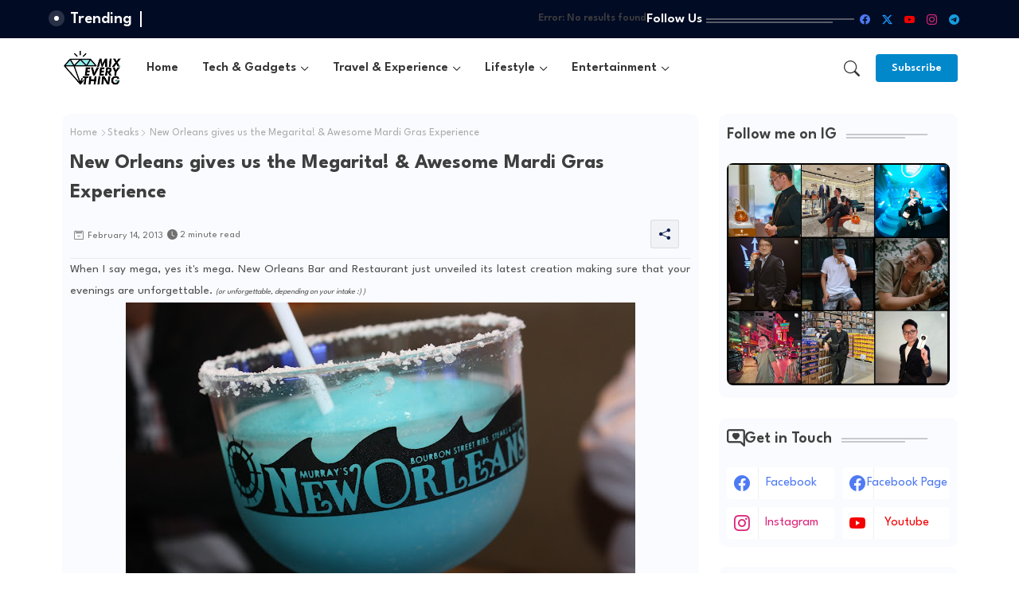

--- FILE ---
content_type: text/html; charset=UTF-8
request_url: https://www.mixofeverything.net/2013/02/new-orleans-gives-us-megarita-awesome.html
body_size: 54421
content:
<!DOCTYPE html>
<html class='ltr' dir='ltr' lang='en' xmlns='http://www.w3.org/1999/xhtml' xmlns:b='http://www.google.com/2005/gml/b' xmlns:data='http://www.google.com/2005/gml/data' xmlns:expr='http://www.google.com/2005/gml/expr'>
<head>
<!-- Site Info -->
<meta content='width=device-width, initial-scale=1' name='viewport'/>
<title>New Orleans gives us the Megarita! &amp; Awesome Mardi Gras Experience</title>
<meta content='text/html; charset=UTF-8' http-equiv='Content-Type'/>
<meta content='blogger' name='generator'/>
<link href='https://www.mixofeverything.net/favicon.ico' rel='icon' type='image/x-icon'/>
<link href='https://www.mixofeverything.net/favicon.ico' rel='icon' sizes='32x32'/>
<link href='https://www.mixofeverything.net/favicon.ico' rel='icon' sizes='100x100'/>
<link href='https://www.mixofeverything.net/favicon.ico' rel='apple-touch-icon'/>
<meta content='https://www.mixofeverything.net/favicon.ico' name='msapplication-TileImage'/>
<link href='https://www.mixofeverything.net/2013/02/new-orleans-gives-us-megarita-awesome.html' hreflang='x-default' rel='alternate'/>
<meta content='#0088cb' name='theme-color'/>
<meta content='#0088cb' name='msapplication-navbutton-color'/>
<link href='https://www.mixofeverything.net/2013/02/new-orleans-gives-us-megarita-awesome.html' rel='canonical'/>
<link rel="alternate" type="application/atom+xml" title="Blog for Tech &amp; Lifestyle - Atom" href="https://www.mixofeverything.net/feeds/posts/default" />
<link rel="alternate" type="application/rss+xml" title="Blog for Tech &amp; Lifestyle - RSS" href="https://www.mixofeverything.net/feeds/posts/default?alt=rss" />
<link rel="service.post" type="application/atom+xml" title="Blog for Tech &amp; Lifestyle - Atom" href="https://www.blogger.com/feeds/5841053374671467467/posts/default" />

<link rel="alternate" type="application/atom+xml" title="Blog for Tech &amp; Lifestyle - Atom" href="https://www.mixofeverything.net/feeds/4856670241303801031/comments/default" />
<meta content='Lifestyle, Travel, Fashion, Gadgets &amp; Food Blogger.' name='description'/>
<meta content='index, follow, max-snippet:-1, max-image-preview:large, max-video-preview:-1' name='robots'/>
<meta content='article' property='og:type'/>
<!-- Open Graph Meta Tags -->
<meta content='New Orleans gives us the Megarita! &amp; Awesome Mardi Gras Experience' property='og:title'/>
<meta content='https://www.mixofeverything.net/2013/02/new-orleans-gives-us-megarita-awesome.html' property='og:url'/>
<meta content='Lifestyle, Travel, Fashion, Gadgets &amp; Food Blogger.' property='og:description'/>
<meta content='Blog for Tech &amp;amp; Lifestyle' property='og:site_name'/>
<meta content='https://blogger.googleusercontent.com/img/b/R29vZ2xl/AVvXsEiRof3CWpYI1qF6Q17Yd_wCOjGyV-t2uoeY36oB72yiwNJOhmBOFlG9fpdGtuOnf4Efjdm_nKRZ-8zatEI_ZLpYY7gNp-B12JhH9_HzyoVbcLqu3FeShR6E2B8Hl2wSh_zpLjmL8eXJn4E/s640/IMG_5196.JPG' property='og:image'/>
<meta content='https://blogger.googleusercontent.com/img/b/R29vZ2xl/AVvXsEiRof3CWpYI1qF6Q17Yd_wCOjGyV-t2uoeY36oB72yiwNJOhmBOFlG9fpdGtuOnf4Efjdm_nKRZ-8zatEI_ZLpYY7gNp-B12JhH9_HzyoVbcLqu3FeShR6E2B8Hl2wSh_zpLjmL8eXJn4E/s640/IMG_5196.JPG' name='twitter:image'/>
<meta content='New Orleans gives us the Megarita! & Awesome Mardi Gras Experience' property='og:title'/>
<meta content='New Orleans gives us the Megarita! & Awesome Mardi Gras Experience' name='keywords'/>
<link href='https://www.mixofeverything.net/2013/02/new-orleans-gives-us-megarita-awesome.html' hreflang='en' rel='alternate'/>
<!-- Twitter Meta Tags -->
<meta content='summary_large_image' name='twitter:card'/>
<meta content='New Orleans gives us the Megarita! &amp; Awesome Mardi Gras Experience' name='twitter:title'/>
<meta content='https://www.mixofeverything.net/2013/02/new-orleans-gives-us-megarita-awesome.html' name='twitter:domain'/>
<meta content='Lifestyle, Travel, Fashion, Gadgets &amp; Food Blogger.' name='twitter:description'/>
<meta content='Lifestyle, Travel, Fashion, Gadgets &amp; Food Blogger.' name='twitter:creator'/>
<meta content='en_US' property='og:locale'/>
<meta content='en_GB' property='og:locale:alternate'/>
<meta content='id_ID' property='og:locale:alternate'/>
<!-- DNS Prefetch -->
<link href='//blogger.googleusercontent.com' rel='dns-prefetch'/>
<link href='//1.bp.blogspot.com' rel='dns-prefetch'/>
<link href='//2.bp.blogspot.com' rel='dns-prefetch'/>
<link href='//3.bp.blogspot.com' rel='dns-prefetch'/>
<link href='//4.bp.blogspot.com' rel='dns-prefetch'/>
<link href='//www.blogger.com' rel='dns-prefetch'/>
<link crossorigin='' href='//fonts.gstatic.com' rel='preconnect'/>
<link href='//resources.blogblog.com' rel='dns-prefetch'/>
<link href='//cdnjs.cloudflare.com' rel='dns-prefetch'/>
<!-- Google Fonts -->
<link href='https://fonts.googleapis.com/css2?family=League Spartan:ital,wght@0,400;0,500;0,600;0,700;1,400;1,500;1,600;1,700&display=swap' rel='stylesheet'/>
<!-- Bootstrap Icons -->
<link href='https://cdnjs.cloudflare.com/ajax/libs/bootstrap-icons/1.11.0/font/bootstrap-icons.min.css' rel='stylesheet'/>
<!-- Template Style CSS -->
<style id='page-skin-1' type='text/css'><!--
/*
-----------------------------------------------
Blogger Template Style
Name:        SEO Next - Blogger Free Template
Version:     1.1.0.V
Author:      Wire Templates
Author Url:  https://wiretemplates.com/
Last Update: 18/November/2023
This Theme is Created by wiretemplates.com This work is licensed under a Creative Commons Attribution-NoDerivatives 4.0 International License http://creativecommons.org/licenses/by-nd/4.0/ No One Has Been Permission to Sell Or Distribute this template without Our Permission.
----------------------------------------------- */
<!-- Variable definitions -->
<Variable name="keycolor" description="Address Bar Color" type="color" default="#0088cb"/>
<Group description="Layout Options" selector="body">
<Variable name="boxedMode" description="Enable Boxed Mode" type="length" default="0px" min="0px" max="1px"/>
<Variable name="stickyMenu" description="Enable Sticky Header" type="length" default="1px" min="0px" max="1px"/>
<Variable name="stickySidebar" description="Enable Sticky Sidebar" type="length" default="1px" min="0px" max="1px"/>
</Group>
<Group description="Theme Colors" selector="body">
<Variable name="body.background" description="Theme Background Color" type="background" color="#ffffff" default="#ffffff url() repeat fixed top left"/>
<Variable name="main.text.color" description="Theme Main Text Color" type="color" default="#101010"/>
<Variable name="main.link.color" description="Theme Main Link Color" type="color" default="#0241ff"/>
<Variable name="main.button.color" description="Main Buttons Colors" type="color" default="#0088cb"/>
<Variable name="main.button.text.color" description="Main Buttons Text Color" type="color" default="#ffffff"/>
<Variable name="text.post.inner" description="Posts Article Text Color" type="color" default="#505050"/>
<Variable name="theme.text.color" description="Theme Text Color" type="color" default="#3e3e3e" />
</Group>
<Group description="Theme Fonts" selector="body">
<Variable name="main.font" description="Site Font" type="font" family="League Spartan" default="normal 400 14px $(family)" />
<Variable name="title.font" description="Title Font" type="font" family="League Spartan" default="normal 400 14px $(family)" />
<Variable name="meta.font" description="Meta Font" type="font" family="League Spartan" default="normal 400 14px $(family)" />
<Variable name="text.font" description="Text Font" type="font" family="League Spartan" default="normal 400 14px $(family)" />
</Group>
<Group description="Top Bar" selector="nav#top-bar">
<Variable name="topbar.bg" description="Top Menu Background" type="color" default="#020b24"/>
<Variable name="top.bar.menufont" description="Top Menu Title Color" type="color" default="#ffffff"/>
</Group>
<Group description="Main Menu" selector="div.menu-table">
<Variable name="main.menu.bg" description="Main Menu Background 0" type="color" default="#ffffff"/>
<Variable name="main.menu.text.color" description="Main Menu Text Color" type="color" default="#333333"/>
<Variable name="submenu.background.color" description="SubMenu Background Color" type="color" default="#ffffff"/>
<Variable name="sub.menu.text.color" description="SubMenu Text Color" type="color" default="#333333"/>
<Variable name="mobile.text.color" description="Mobile Menu Text Color" type="color" default="#333333"/>
<Variable name="main.logo.text.color" description="Main Logo Text Color" type="color" default="#222222"/>
</Group>
<Group description="Mobile Menu" selector="div.menu-table">
<Variable name="mobile.menu.bg.color" description="Mobile Menu Background Color" type="color" default="#ffffff"/>
</Group>
<Group description="Featured Gadgets" selector="#feed-view">
<Variable name="featured.gadgets.title" description="Featured Gadgets Title" type="color" default="#e8e8e8" />
<Variable name="featured.posts.title" description="Featured Posts Title" type="color" default="#0d1e50" />
<Variable name="lables.text.color" description="Lables Buttons Text Color" type="color" default="#0088cb" />
</Group>
<Group description="Sidebar" selector="div.sidebar">
<Variable name="cloud.bg.color" description="Cloud Labels Color" type="color" default="#0088cb" />
<Variable name="list.text.color" description="List Labels Color" type="color" default="#333333" />
<Variable name="email.bg.color" description="Email Subscription Color" type="color" default="#0088cb" />
<Variable name="email.text.color" description="Email Subscription Text Color" type="color" default="#ffffff" />
</Group>
<Group description="Footer" selector="div#footer-kit">
<Variable name="footer.background.color" description="Footer Background  Color" type="color" default="#151a2b"/>
<Variable name="footer.gadgets.title" description="Footer Gadget Title Color" type="color" default="#ffffff"/>
<Variable name="footer.title.color" description="Footer Title Color" type="color" default="#eeeeee"/>
<Variable name="footer.bio" description="Footer Bio Background Color" type="color" default="#e8e8e8"/>
<Variable name="footer.about.color" description="Footer About Us Color" type="color" default="#e7e7e7"/>
<Variable name="footer.text.color" description="Footer Text Color" type="color" default="#ffffff"/>
<Variable name="footer.copyright.bg" description="Footer Copyright Background Color" type="color" default="#0f1426"/>
</Group>
<Group description="Theme Widths" selector="body">
<Variable name="outerContainer.width" description="Container Width" type="length" default="1178px" min="1178px" max="1378px"/>
<Variable name="sidebar.width" description="Sidebar Width" type="length" default="320px" min="300px" max="336px"/>
</Group>
<!-- Extra Variables -->
<Variable name="body.background.color" description="Body Background Color" type="color" default="transparent" />
<Variable name="body.post.color" description="Body Post Color" hideEditor="true" type="color" default="#ffffff" />
<Variable name="body.text.font" description="Font" hideEditor="true" type="font" default="13px arial, sans-serif" />
<Variable name="body.text.color" description="Body Text Color" hideEditor="true" type="color" default="#6d6d6d" />
<Variable name="body.title.color" description="Comments Color" hideEditor="true" type="color" default="#232323"/>
<Variable name="body.link.color" description="Body Link Color" hideEditor="true" type="color" default="#6d6d6d" />
<Variable name="body.action.font.large" description="Comments Font 2" hideEditor="true" type="font" default="normal 700 14px Arial, sans-serif !important" />
/*-- Reset CSS Start Here --*/
html.rtl {
--body-font: Cairo,sans-serif;
--meta-font: Cairo,sans-serif;
--title-font: Cairo,sans-serif;
--text-font: Cairo,sans-serif;
}
:root{
--body-font:'League Spartan', sans-serif;
--title-font:'League Spartan', sans-serif;
--meta-font:'League Spartan', sans-serif;
--text-font:'League Spartan', sans-serif;
--icons-font:"bootstrap-icons",bootstrap-icons;
--text-font-color:#505050;
--runs-solid-color:#c1bbbb;
--black-color:#404040;
--hero-color:#aaaaaa;
--main-menu-bg:#ffffff;
--snippet-color:#aba4a4;
--solid-border:#ddd;
--bg-tp-wrap:#f5f0ea;
--featured-posts-title:#0d1e50;
--button-bg-color:#0088cb;
--button-text-color:#ffffff;
--lables-text-color:#0088cb;
--email-bg-color:#0088cb;
--email-text-color:#ffffff;
--cloud-bg-color:#0088cb;
--cloud-border-color:#0088cb;
--list-text-color:#333333;
--theme-text-color:#3e3e3e;
--featured-gadgets-title:#e8e8e8;
--placeholder-text-color:#3e3e3e;
--main-menu-text-color:#333333;
--sub-menu-text-color:#333333;
--footer-title-color:#eeeeee;
--footer-copyright-bg:#0f1426;
--body-color-main:#ffffff url() repeat fixed top left;
--all-link-color:#0241ff;
--black-text:#343434;
--sp-bg:#fcfbf6;
--topbar-bg:#020b24;
--ft-bg:#f0f2f5;
--sidebar-bg:#fafbff;
--bg-cards-search:#f5f8fc;
--main-text-color:#101010;
--iillilllm-bg:#ffffff;
--mobile-text-color:#333333;
--white-bg:#ffffff;
--block-bg:#ffffff;
--featured-posts-title-featured:#ffffff;
--white-label-color:#ffffff;
--bg-cards:#ffffff;
--bg-cards-video:#121212;
--bg-cards-shadow:0px 3px 3px 0 rgb(0 0 0 / 0.08);
--bt-breaking:rgba(0 0 0 / 0.08);
--bt-breaking-text:#626262;
--shadow-top:0 0 20px rgba(0,0,0,.15);
--shadow-top-fixed:5px 5px 8px 0px rgba(224 223 223 / 0.48);
--ads-bg:rgb(143 183 255 / 0.20);
--ads-text:#898989;
--buttons-category-text:#1d1d1d;
--snip-text-color:#eeeeee;
--comments-dec:#333;
--sticky-bg:#f1f1f1;
--input-form:transparent;
--bt-home:#f2f7fb;
--cm-count:#555555;
--shadow-light:0px 2px 5px 1px rgb(0 0 0 / 0.10);
--nav-site-text:#4e4e4e;
--sticky-lists:#f7fcff;
--post-snip-data:#707070;
--post-snip-open:#383838;
--ico-relative:#c11111;
--front-bg-lists:#fff;
--share-author-links:#585858;
--box-posts-share:#FAFAFC;
--title-share:#1c1c1c;
--title-share-fa:#5c5c5c;
--footer-text-color:#ffffff;
--footer-about-text:#e7e7e7;
--footer-bg-color:#151a2b;
--footer-gadgets-title:#ffffff;
--main-logo-text-color:#222222;
--submenu-bg-color:#ffffff;
--comment-content:#f6f6f6;
--comment-text:#5e5e5e;
--label-text-color:#2c2c2c;
--pager-text-color:#6d6d6d;
--back-top:rgb(90 90 90 / 0.18);
--box-shadows:rgb(102 102 102 / 0.13);
}
body.dark{
--main-logo-text-color:#d4d4d4;
--all-link-color:rgba(255,255,255,.7);
--body-color-main:#292929;
--main-menu: #383838;
--sp-bg:#212121;
--text-font-color:#d3d3d3;
--shadow-top:none;
--topbar-bg:#292929;
--ft-bg:#1b1b1b;
--bg-tp-wrap:#121111;
--top-bar:#2d2d2d;
--cloud-border-color:rgb(100 100 100 / 0.66);
--cloud-bg-color:#ffffff;
--iillilllm-bg:#212121;
--main-menu-bg:#212121;
--input-form:rgb(112 112 112 / 0.34);
--shadow-top-fixed:none;
--white-label-color:#464646;
--main-menu-text-color:#dadada;
--list-text-color:#fff;
--sub-menu-text-color:#dadada;
--title-share:#dddddd;
--black-color:#d9d9d9;
--title-share-fa:#dddddd;
--front-bg-lists:#292929;
--box-shadows:transparent;
--bt-home:#212121;
--sticky-lists:#212121;
--post-snip-open:#eee;
--footer-gadgets-title:#c3c3c3;
--footer-title-color:#adadad;
--op-bg:0.1;
--sidebar-bg:#1b1b1b;
--sticky-bg:#212121;
--placeholder-text-color:#dadada;
--theme-text-color:#dadada;
--featured-gadgets-title:#dadada;
--mobile-text-color:#ffffff;
--ads-bg:#212121;
--box-posts-share:#323232;
--submenu-bg-color:#212121;
--label-text-color:#a1a1a1;
--featured-posts-title: #c3c3c3;
--ads-text:#dadada;
--buttons-category-text:#dadada;
--bg-cards:#212121;
--bg-cards-search:#222222;
--block-bg:#3a3a3a;
--black-text:#f3f8fb;
--post-snip-data:#a5a5a5;
--comments-dec:#cecece;
--comment-content:#353535;
--comment-text:#c1c1c1;
--footer-bg-color:#181818;
--footer-text-color:#E4E4E4;
--cm-count:#E4E4E4;
--main-text-color:#E4E4E4;
--nav-site-text:#c3c3c3;
--share-author-links:#E4E4E4;
--footer-copyright-bg:#292929;
}
a,abbr,acronym,address,applet,b,big,blockquote,body,caption,center,cite,code,dd,del,dfn,div,dl,dt,em,fieldset,font,form,h1,h2,h3,h4,h5,h6,html,i,iframe,img,ins,kbd,label,legend,li,object,p,pre,q,s,samp,small,span,strike,strong,sub,sup,table,tbody,td,tfoot,th,thead,tr,tt,u,ul,var{padding:0;border:0;outline:0;vertical-align:baseline;background:0;margin:0;text-decoration:none;}
form,textarea,input,button{font-family:var(--body-font);-webkit-appearance:none;-moz-appearance:none;appearance:none;border-radius:5px;outline:none;box-sizing:border-box;border:none;}
.CSS_LIGHTBOX{z-index:999999!important}.CSS_LIGHTBOX_ATTRIBUTION_INDEX_CONTAINER .CSS_HCONT_CHILDREN_HOLDER > .CSS_LAYOUT_COMPONENT.CSS_HCONT_CHILD:first-child > .CSS_LAYOUT_COMPONENT{opacity:0}
html{position:relative;word-break:break-word;word-wrap:break-word;text-rendering:optimizeLegibility;-webkit-font-smoothing:antialiased;-webkit-text-size-adjust:100%;}
/*! normalize.css v3.0.1 | MIT License | git.io/normalize */
dl,ul{list-style-position:inside;font-weight:400;list-style:none}
button{cursor: pointer;outline: none;border: none;}
ul li{list-style:none}
caption,th{text-align:center}
.blogger-clickTrap{position:unset !important;}
.box-view #outer-wrapper{max-width: 1190px;}
html,body{text-size-adjust:none;-webkit-text-size-adjust:none;-moz-text-size-adjust:none;-ms-text-size-adjust:none}
.separator a{clear:none!important;float:none!important;margin-left:0!important;margin-right:0!important}
#Navbar1,#navbar-iframe,.widget-item-control,a.quickedit,.home-link,.feed-links{display:none!important}
.center{display:table;margin:0 auto;position:relative}
.widget > h2,.widget > h3{display:none}
iframe[src*="youtube.com"]{width:100%;height:auto;aspect-ratio:16/9}
.widget iframe,.widget img{max-width:100%}
.container{position:relative;max-width: 100%;width: 1145px;}
.center{display:table;margin:0 auto;position:relative}
img{border:0;position:relative}
a,a:visited{text-decoration:none}
.clearfix{clear:both}
.section,.widget,.widget ul{margin:0;padding:0}
a{color:var(--all-link-color)}
a img{border:0}
abbr{text-decoration:none}
.widget>h2,.widget>h3{display:none}
*:before,*:after{-webkit-box-sizing:border-box;-moz-box-sizing:border-box;box-sizing:border-box;}
/*-- CSS Variables --*/
.no-items.section{display:none}
h1,h2,h3,h4,h5,h6{font-family:var(--title-font);font-weight:700}
body{position:relative;background:var(--body-color-main);font-family:var(--body-font);font-size:14px;font-weight:400;color:var(--black-text);word-wrap:break-word;margin:0;padding:0;font-style:normal;line-height:1.4em}
#outer-wrapper{position:relative;overflow:hidden;width:100%;max-width:100%;margin:0 auto}
.outer-case{display: flex;justify-content: space-between;}
.dark .post-body p{background:transparent!important;color:#fff!important}
#center-case{position:relative;overflow:hidden;padding:20px 0 0;margin:0}
#feed-view{position:relative;float:left;width:calc(100% - (320px + 5px));box-sizing:border-box;padding:0}
#sidebar-case{position:relative;float:right;width:320px;box-sizing:border-box;padding:0}
.snip-thumbnail{position:relative;width:100%;height:100%;display:block;object-fit:cover;z-index:1;opacity:0;transition:opacity .30s ease,transform .30s ease}
.snip-thumbnail.lazy-img{opacity:1}
.image-nos,.video-nos,.post-image .post-pin-link{background:linear-gradient(130deg,rgb(0 0 0 / 22%),rgb(135 135 135 / 13%),rgb(16 16 16 / 27%));background-size:200% 200%;-webkit-animation:Animation 5s ease infinite;-moz-animation:Animation 5s ease infinite;animation:Animation 1s ease infinite;}
-moz-animation:Animation 5s ease infinite;animation:Animation 5s ease infinite;}
@-webkit-keyframes Animation{0%{background-position:10% 0%}
50%{background-position:91% 100%}
100%{background-position:10% 0%}}
@-moz-keyframes Animation{0%{background-position:10% 0%}
50%{background-position:91% 100%}
100%{background-position:10% 0%}}
@keyframes Animation{0%{background-position:10% 0%}
50%{background-position:91% 100%}
100%{background-position:10% 0%}}
.post-pin-link:hover .snip-thumbnail,.sidebar .post-pin-inner:hover .snip-thumbnail{transform: scale3d(1.1,1.1,1);}
.background-layer:before{content:'';position:absolute;left:0;right:0;bottom:0;height:55%;background-image:linear-gradient(to bottom,transparent,rgb(0 0 0));-webkit-backface-visibility:hidden;backface-visibility:hidden;z-index:2;opacity:1;margin:0;transition:opacity .25s ease}
.colorful-ico .external-link a:before,.social .external-link a:before{content:'\F1C5';}
.colorful a:hover {opacity: 0.8;}
li a.bi-twitter:before{content:"\f8db";}
.colorful .blogger a{color:#ff5722}
.colorful .facebook a{color:#4e7af3}
.colorful .twitter-x a,.colorful .twitter a{color:#1a9bfd}
.colorful .youtube a{color:#f50000}
.colorful .messenger a{color:#0084ff}
.colorful .snapchat a{color:#ffe700}
.colorful .telegram a{color:#179cde}
.colorful .instagram a{color:#dd277b}
.colorful .pinterest a,.colorful .pinterest-p a{color:#ca2127}
.colorful .google a{color:#0165b4}
.colorful .apple a{color:#000000}
.colorful .microsoft a{color:#0165b4}
.colorful .dribbble a{color:#ea4c89}
.colorful .linkedin a{color:#0077b5}
.colorful .tiktok a{color:#fe2c55}
.colorful .stumbleupon a{color:#eb4823}
.colorful .vk a{color:#4a76a8}
.colorful .stack-overflow a{color:#f48024}
.colorful .github a{color:#24292e}
.colorful .soundcloud a{background:linear-gradient(#ff7400,#ff3400)}
.colorful .behance a{color:#191919}
.colorful .digg a{color:#1b1a19}
.colorful .delicious a{color:#0076e8}
.colorful .codepen a{color:#000}
.colorful .flipboard a{color:#f52828}
.colorful .reddit a{color:#ff4500}
.colorful .twitch a{color:#6441a5}
.colorful .rss a{color:#ffc200}
.colorful .skype a{color:#00aff0}
.colorful .whatsapp a{color:#3fbb50}
.colorful .discord a{color:#7289da}
.colorful .share a{color:var(--hero-color)}
.colorful .mailbox a{color:#888}
.colorful .external-link a{color:#3500e5}
.dark .colorful .external-link a{color:#eee}
.social-c a.bi-facebook{background:#4e7af3}
.social-c a.bi-twitter-x{background:#0c0c0c}
.social-c a.bi-whatsapp{background:#3fbb50}
.head-c{display:flex;flex-wrap:wrap;flex-shrink:0;flex-direction:row;justify-content:center;align-items:center;align-content:center;margin:0;}
.dark .post-body ol>li:before{color:#eee}
.dark-c{position:relative;background-color:rgb(0 0 0 / 0.36);display:flex;align-items:center;font-size:12px;color:var(--button-text-color);width:40px;height:20px;margin:0 10px 0 5px;border-radius:20px;flex-shrink: 0;}
.dark-c:hover:before{opacity:0.8}
.dark .dark-c:before{content:'\F495';left:21px;}
.dark-c:before{content:'\F1D2';font-family:var(--icons-font);position:absolute;left:2px;width:16px;height:16px;text-align:center;background-color:var(--button-bg-color);font-weight:400;line-height:16px;z-index:2;border-radius:50%;box-shadow:0 0 4px rgb(0 0 0 / 0.10);transition:left .18s ease;}
.dark .dark-c:after{content:'\F1D2';right:26px;}
.dark-c:after{content:'\F495';font-family:var(--icons-font);position:absolute;right:4px;width:10px;font-size:8px;font-weight:400;line-height:1;text-align:center;opacity:0.5;transition:right .18s ease;}
h1.blog-title{font-size:24px;max-width:195px;overflow:hidden;text-decoration:none;text-overflow:ellipsis;white-space:nowrap;line-height: 38px;}
.entry-title{position:relative;display:block;font-size:18px;line-height:1.2em;margin:5px 0;}
#menu-chipList>.mega-menu{position:unset!important}
.menu-chip li:hover .my-menu{opacity:1;visibility:visible}
.drop-down>a:after{content:'\F282';float:right;font-family:var(--icons-font);font-size:9px;font-weight:400;margin:-1px 0 0 5px}
.my-menu{position:absolute;background-color:var(--block-bg);top:59px;opacity:0;visibility:hidden;width:100%;left:0;box-sizing:border-box;border-radius:4px;right:0;z-index:3333;color:var(--white-bg);height:auto;padding:20px;min-height:100px;box-shadow:0 10px 10px rgba(0,0,0,0.28);transition:all .3s ease;}
.menu-chip li:hover .my-menu{margin-top:1px;opacity:1;visibility:visible}
.mega-box{width:calc((100% - 50px) / 5);box-sizing:border-box;float:left;overflow:hidden;position:relative}
.mega-box:last-child{margin-right:0}
.mega-box .post-pin-link{position:relative;height:100%}
.menu-zone{display:flex;justify-content:space-between;flex-wrap:wrap}
.menu-zone .mega-img{height:180px;display:block;overflow:hidden;border-radius:4px;}
.flex-section{display:flex;flex-wrap:wrap;width:100%;float:left;align-items:center;justify-content:center;}
.flex-ft{display:flex;justify-content:center;padding:0 10px;}
.tocset-pro{display:flex;width:100%;clear:both;margin:0}
.tocset-inner{position:relative;max-width:100%;font-size:14px;background-color:rgba(165 165 165 / 0.10);overflow:hidden;line-height:23px;border:1px solid #a0a0a0;border-radius:5px}
a.tocset-title{position:relative;display:flex;align-items:center;justify-content:space-between;height:38px;font-size:16px;font-weight:600;color:var(--text-font-color);padding:0 15px;margin:0}
.tocset-title-text{display:flex}
.tocset-title-text:before{content:'\F475';font-family:var(--icons-font);font-size:20px;font-weight:400;margin:0 5px 0 0}
.rtl .tocset-title-text:before{margin:0 0 0 5px}
.tocset-title:after{content:'\F282';font-family:var(--icons-font);font-size:16px;font-weight:400;margin:0 0 0 25px;color:var(--buttons-category-text);}
.rtl .tocset-title:after{margin:0 25px 0 0;}
.tocset-title.opened:after{content:'\F286'}
a.tocset-title:hover{text-decoration:none}
#tocset{display:none;padding:0 15px 10px;margin:0}
#tocset ol{padding:0 0 0 15px}
#tocset li{font-size:14px;font-weight:500;margin:10px 0}
#tocset li a{color:var(--main-text-color)}
#tocset li a:hover{opacity:0.8;text-decoration:underline}
nav#top-bar{background:var(--topbar-bg);padding: 8px 0;}
.nav-widget{display:flex;justify-content:space-between;align-items:center;gap:15px;}
.colorful-ico{display:flex;gap:10px;align-items:center;justify-content:center;}
.colorful-ico li a{display:flex;width:28px;height:28px;font-size:13px;border-radius:4px;text-align:center;margin:0;justify-content:center;align-items:center;}
.iillillk .colorful-ico li a{border:1px solid;}
div#LinkList9 .widget-title{margin:0;height:unset;}
div#LinkList9{display:flex;align-items:center;justify-content:center;gap:20px;}
div#LinkList9 .widget-title h3{--theme-text-color:#ffffff;font-size:17px;--body-color-main:var(--topbar-bg);padding:0 5px 0 0;margin:0;flex-shrink: 0;}
.rtl div#LinkList9 .widget-title h3{padding:0 0 0 5px;}
div#LinkList9 .widget-title:before{width:90%;}
div#LinkList9 .widget-title:after{width:100%;}
div#social-sec{width:35%;flex-shrink:0;}
div#hot-posts{width:calc(75% - 20px);}
#post-ad{position:relative;box-sizing:border-box;width:100%;height:auto;padding:0 5px;margin:10px 0}
#post-ad .widget{position:relative;width:100%;line-height:0;height:auto}
.footer-c{padding:20px;background:var(--footer-copyright-bg);}
.footer-c .footer-copyright{position:relative;font-size:14px;margin:0}
.copyright-text{margin:0;color:var(--footer-text-color);}
.footer-c .footer-copyright a{color:var(--footer-text-color)}
.footer-c .footer-copyright a:hover{color:var(--footer-text-color)}
#footer-m{position:relative;display:block;margin:0}
.footer-m ul li{position:relative;float:left;margin:0}
.footer-m ul li a{display:flex;float:left;font-size:15px;color:var(--footer-text-color);padding:0 5px;margin:0;align-items:center;gap:8px;}
.footer-m ul li a:before{content:'\F287';font-family:var(--icons-font);font-size:6px;color:var(--button-bg-color);}
#footer-m ul li a:hover{opacity:0.8;}
.share-lever .facebook a{background-color:#4e7af3}
.share-lever .twitter a,.share-lever .twitter-square a{background-color:#00acee}
.share-lever .reddit a{background-color:#ff4500}
.share-lever .pinterest a,.share-lever .pinterest-p a{background-color:#ca2127}
.share-lever .linkedin a{background-color:#0077b5}
.share-lever .whatsapp a{background-color:#3fbb50}
.share-lever .mailbox a{background-color:#888}
#header-sec{position:relative;float:left;width:100%;height:auto;margin:0}
.menu-table .container{margin:0 auto;}
.menu-c,.menu-table{position:relative;background:var(--main-menu-bg);float:left;z-index:990;width:100%;height:75px;box-sizing:border-box;padding:0;margin:0;}
.logo-case{position:relative;box-sizing:border-box;width:100%;float:left;margin:0 30px 0 0;padding:0;}
.head-c img{display:block;width:auto;height:auto;max-height:45px;margin:0;}
.hamburger{display:none;color:var(--main-menu-text-color);height:40px;font-size:17px;padding:0 15px;}
.header-section{position:relative;display:flex;flex-wrap:wrap;justify-content:space-between;float:left;width:100%;margin:0;align-items:center;}
.header-left{position:static;display:flex;margin:0;align-items:center;}
.header-right{position:absolute;right:0;margin:0;overflow:hidden;background: var(--main-menu-bg);z-index:11;}
.rtl .header-right{left:0;right:unset;}
.head-c h1{display:block;font-size:25px;color:var(--main-logo-text-color);height:30px;line-height:30px;overflow:hidden;padding:0;margin:0}
.head-c h1 a{color:var(--main-logo-text-color)}
.head-c .LinkList .widget-content{display:flex;justify-content:space-between;align-items:center;}
.menu-table.show{top:0;margin:0;}
.menu-table.fixed-nos.show{background:var(--main-menu-bg)}
.main-menu-wrap{position:static;height:75px;margin:0}
#menu-chip .widget,#menu-chip .widget>.widget-title{display:none}
#menu-chip .show-menu{display:block}
#menu-chip{position:static;height:75px;z-index:10}
#menu-chip ul>li{position:relative;display:flex;flex-shrink:0;}
#menu-chipList>li>a{position:relative;display:flex;font-size:16px;color:var(--main-menu-text-color);font-weight:600;text-transform:capitalize;padding:0 15px;align-items:center;}
#menu-chipList>li>a span{margin:0 3px 0 0;font-size:16px;color:var(--button-bg-color)}
#menu-chipList>li>a:hover{color:var(--button-bg-color)}
#menu-chip ul>li>ul{position:absolute;float:left;left:0;top:60px;width:180px;background:var(--submenu-bg-color);z-index:99999;visibility:hidden;opacity:0;-webkit-transform:translateY(-10px);transform:translateY(-10px);padding:0;box-shadow:0 2px 5px 0 rgba(0,0,0,0.15),0 2px 10px 0 rgba(0,0,0,0.17)}
#menu-chip ul>li>ul>li>ul{position:absolute;top:0;left:100%;-webkit-transform:translateX(-10px);transform:translateX(-10px);margin:0}
#menu-chip ul>li>ul>li{display:block;float:none;position:relative}
#menu-chip ul>li>ul>li a{position:relative;display:block;overflow:hidden;height:36px;font-size:13px;color:var(--sub-menu-text-color);line-height:36px;font-weight:500;box-sizing:border-box;padding:0 15px;margin:0;border-bottom:1px solid rgba(155,155,155,0.07)}
#menu-chip ul>li>ul>li:last-child a{border:0}
#menu-chip ul>li>ul>li:hover>a{color:var(--button-bg-color)}
#menu-chip ul>li.sub-tab>a:after,#menu-chip ul>li.sub-has>a:after{content:'\F282';font-family:var(--icons-font);font-size:11px;font-weight:700;margin:2px 0 0 5px;transition: 0.31s;vertical-align: middle;}
.rtl #menu-chip ul>li.sub-tab>a:after,.rtl #menu-chip ul>li.sub-has>a:after{margin: 0 5px;}
.rtl #ArchiveList .flat li>a:before{float:right;}
.rtl #ArchiveList .flat li>a>span{float:left;}
a.subscribe-t{display:inline-block;height:35px;background-color:var(--button-bg-color);font-size:14px;color:var(--button-text-color);font-weight:600;line-height:35px;padding:0 20px;margin:0 10px;border:0;border-radius:4px;}
a.subscribe-t:hover{filter:brightness(0.9);}
#menu-chip ul>li.sub-tab>a:hover:after,#menu-chip ul>li.sub-has>a:hover:after{transform:rotate(180deg);transition:0.31s;}
#menu-chip ul>li>ul>li.sub-tab>a:after{content:'\F285';float:right;margin:0}
#menu-chip ul>li:hover>ul,#menu-chip ul>li>ul>li:hover>ul{visibility:visible;opacity:1;-webkit-backface-visibility:hidden;backface-visibility:hidden;-webkit-transform:translate(0);transform:translate(0)}
#menu-chip ul ul{transition:all .35s ease}
.loading-icon{width:100%;height:100%;display:flex;justify-content:center;align-items:center;}
.sec-pin .loading-icon{height:185px}
.iillilliv .loading-icon{margin: 15px 0;}
.loading-icon:after{content:"";width:40px;height:40px;border-radius:50%;border:2px solid var(--main-text-color);border-right:2px solid #c1c1c1;display:inline-block;animation:runload 0.6s infinite}
@-webkit-keyframes runload{0%{-webkit-transform:rotate(0deg);transform:rotate(0deg)}
to{-webkit-transform:rotate(1turn);transform:rotate(1turn)}}
@keyframes runload{0%{-webkit-transform:rotate(0deg);transform:rotate(0deg)}
to{-webkit-transform:rotate(1turn);transform:rotate(1turn)}}
.loading-frame{-webkit-animation-duration:.5s;animation-duration:.5s;-webkit-animation-fill-mode:both;animation-fill-mode:both}
@keyframes fadeIn{from{opacity:0}
to{opacity:1}}
.run-time{animation-name:fadeIn}
@keyframes fadeInUp{from{opacity:0;transform:translate3d(0,5px,0)}
to{opacity:1;transform:translate3d(0,0,0)}}
.load-time{animation-name:fadeInUp}
.overlay, #overlay-id{visibility:hidden;opacity:0;position:fixed;top:0;left:0;right:0;bottom:0;background:rgb(10 18 43 / 0.61);backdrop-filter:blur(2px);z-index:1000;margin:0;transition:all .25s ease;}
.hamburger:before{content:"\F479";font-family:var(--icons-font);font-size:24px;font-weight:400}
#inner-menu{display:none;position:fixed;width:80%;height:100%;top:0;left:0;bottom:0;background:var(--iillilllm-bg);overflow:auto;z-index:1010;left:0;-webkit-transform:translateX(-100%);transform:translateX(-100%);visibility:hidden;box-shadow:3px 0 7px rgba(0,0,0,0.1);-webkit-transition:all .5s cubic-bezier(.79,.14,.15,.86);-moz-transition:all .5s cubic-bezier(.79,.14,.15,.86);-o-transition:all .5s cubic-bezier(.79,.14,.15,.86);transition:all .5s cubic-bezier(.79,.14,.15,.86)}
.menu-kit #inner-menu{-webkit-transform:translateX(0);transform:translateX(0);visibility:visible;opacity:.99;-webkit-transition:all .5s cubic-bezier(.79,.14,.15,.86);-moz-transition:all .5s cubic-bezier(.79,.14,.15,.86);-o-transition:all .5s cubic-bezier(.79,.14,.15,.86);transition:all .5s cubic-bezier(.79,.14,.15,.86)}
.menu-bite{display:flex;padding:10px 0;margin:0;box-shadow:3px 2px 4px 1px rgb(135 135 135 / 0.20);opacity:0;transition:all ease-in-out .3s;justify-content:flex-end;align-items: center;}
#inner-menu{transition:all .6s ease-in-out}
.menu-h{display:block;color:var(--main-menu-text-color);font-size:20px;line-height:28px;text-align:center;cursor:pointer;z-index:20;background:rgb(137 137 137 / 0.10);border-radius:4px;padding:0 12px;margin: 0 10px 0 0;transition:transform ease-out .2s;}
.rtl .menu-h{margin: 0 0 0 4px;}
.menu-h:before{content:"\F659";font-family:var(--icons-font);font-size: 14px;font-weight:400}
.menu-kit .menu-bite,.menu-kit .mobile-case{opacity:1}
.mobile-case{display:flex;flex-direction:column;opacity:0;justify-content:space-between;float:left;width:100%;height:calc(100% - 11%);transition:all ease-in-out .3s}
.iillillk ul{margin: 0 0 0 15px;float: left;}
.post-deep.flex{display:flex;gap: 15px;}
.post-inner-user{position:relative;float:left;}
span.author-image{position:relative;display:block;height:40px;width:40px;}
span.author-image img{border-radius:50%;padding:1px;border:1px solid var(--button-bg-color);}
.iillilllm{position:relative;float:left;width:100%;box-sizing:border-box;padding:0 25px 0 0;}
ul#menu-chipList{display:flex;height:75px;margin: 0 0 0 15px;}
.iillilllm>ul{margin:0}
.iillilllm .m-sub{display:none;padding:0}
.iillilllm ul li{position:relative;display:block;overflow:hidden;float:left;width:100%;font-size:14px;font-weight:600;margin:0;padding:0}
.iillilllm>ul li ul{overflow:hidden}
.iillilllm>ul>li{border-bottom:1px solid rgb(181 181 181 / 0.20)}
.iillilllm>ul>li.sub-tab>a:after,.iillilllm>ul>li>ul>li.sub-tab>a:after{font-family:var(--icons-font);font-weight:400;content:"\F282";position: absolute;right: 0;font-size:16px;vertical-align:middle;}
.rtl .iillilllm>ul>li.sub-tab>a:after,.rtl .iillilllm>ul>li>ul>li.sub-tab>a:after{left: 0;right: unset;}
.iillilllm ul li.sub-tab.show>a:after{content:'\F286'}
.iillilllm ul li a:hover,.iillilllm ul li.sub-tab.show>a,.iillilllm ul li.sub-tab.show>.submenu-toggle,.iillillj:hover,.hamburger:hover,.menu-h:hover{color:var(--button-bg-color)}
.iillilllm>ul>li>ul>li a{display:flex;font-size:15px;font-weight:400;color:var(--mobile-text-color);padding:5px 0 5px 15px;margin: 0 0 8px;justify-content:space-between;flex-wrap:wrap;}
.iillilllm>ul>li>ul>li a:before{content:"\F309";font-family:var(--icons-font);font-style:normal;font-weight:400;color:rgb(88 88 88 / 0.42);font-size:6px;padding-right:5px;position:absolute;left:4px;vertical-align:middle;}
.iillilllm>ul>li>ul>li>ul>li>a:before{left:18px;}
.iillilllm>ul>li>ul>li>ul>li>a{padding:5px 0 5px 30px}
.iillilllm ul>li>.submenu-toggle:hover{opacity:0.8;}
.fixed-nos{position:fixed;top:-80px;left:0;width:100%;z-index:990;box-shadow: none;transition:top .17s ease}
.menu-kit .fixed-nos{top:0}
.menu-kit{overflow:hidden;left:0;right:0}
.search-wrap{position:relative;display:flex;height:75px;align-items:center;margin:0;}
#iillillio{position:fixed;display:flex;flex-direction:column;top:25px;left:50%;max-width:480px;width:95%;background:var(--block-bg);overflow:hidden;visibility:hidden;opacity:0;transform:translate3d(-50%,50%,0);z-index:1010;border-radius:6px;box-shadow:0px 0px 4px 2px rgb(129 129 129 / 0.05);transition:all .17s ease;}
.active-search #iillillio{backface-visibility:inherit;visibility:visible;opacity:1;transform:translate3d(-50%,0,0);}
.active-search #overlay-id{cursor:url("data:image/svg+xml;charset=UTF-8,%3csvg width='17' height='17' viewBox='0 0 100 100' xmlns='http://www.w3.org/2000/svg'%3e%3cline x1='0' y1='100' x2='100' y2='0' stroke-width='14' stroke='white'%3e%3c/line%3e%3cline x1='0' y1='0' x2='100' y2='100' stroke-width='14' stroke='white'%3e%3c/line%3e%3c/svg%3e"),auto;visibility:visible;opacity:1;}
.search-wall{display:flex;justify-content:space-between;align-items:center;position:relative;width:100%;height:100%;border-bottom:1px solid rgb(120 120 120 / 0.11);overflow:hidden;margin:0;}
.search-wall .search-form{position:relative;flex:1;padding:0;border:0;border-radius: 4px 0 0 4px;}
.search-wall .search-input{position:relative;width:100%;height:60px;background: transparent;color:var(--featured-posts-title);font-size:15px;font-weight:400;padding:0 0 0 15px;border:0;}
.rtl .search-wall .search-input{padding:0 15px 0 0;}
.search-wall .search-input:focus,.search-wall .search-input::placeholder{color:var(--featured-posts-title);outline:none}
.search-wall .search-input::placeholder{opacity:.70}
.iillillio-close{width:50px;height:50px;border-radius:0 4px 4px 0;background: transparent;color:var(--featured-posts-title);font-size:24px;display:flex;align-items:center;justify-content:center;cursor:pointer;transition:transform ease-out .2s;z-index:20;padding:0;margin:0;}
.iillillio-close:hover{opacity:0.8;}
.iillillj{color:var(--main-menu-text-color);width:40px;height:40px;font-size:20px;text-align:center;line-height:40px;cursor:pointer;z-index:20;padding:0;margin:0;transition:margin .25s ease;}
.iillillj:before,.search-hidden:after{content:"\F52A";font-family:var(--icons-font);font-weight:400}
input[type="search"]::-webkit-search-decoration,input[type="search"]::-webkit-search-cancel-button,input[type="search"]::-webkit-search-results-button,input[type="search"]::-webkit-search-results-decoration{display:none;}
.search-input input{border-radius:5px;padding:5px 10px;width:98%;border:2px solid #eee}
#cookies-set{display:none;position:fixed;bottom:20px;left:20px;width:300px;background-color:var(--block-bg);z-index:222;padding:20px;visibility:hidden;opacity:0;border-radius:4px;box-shadow:0 2px 8px 0px rgb(0 0 0 / 0.11);transition:all .30s ease}
#cookies-set .cookies .widget .widget-content a{color:var(--nav-site-text);text-decoration:underline;}
#cookies-set .cookies .widget .widget-content a:after{content:'\F1C5';font-family:var(--icons-font);font-size:10px;font-weight:400;margin:0 0 0 3px;vertical-align:middle;}
#cookies-set.cookies-show{visibility:visible;opacity:1;}
#cookies-set .cookies .widget .widget-title{display:none;}
.cookies-bt{display:inline-block;height:35px;background-color:var(--button-bg-color);font-size:14px;color:var(--button-text-color);font-weight:600;line-height:35px;padding:0 20px;border:0;border-radius:4px;}
#cookies-set .cookies .widget .widget-content{display:block;font-size:14px;color:var(--nav-site-text);margin:0 0 15px;}
.cookies-bt:hover{box-shadow: inset 0 0 19px 8px rgb(0 0 0 / 0.22)}
#hidden-widget-case,.hide,.hidden-widgets{display:none;visibility:hidden}
.search-kit{position:relative;display:block;max-width:480px;margin: 10px 0 0;}
.iillillir{position:relative;display:block;padding:2px 5px;margin:5px 10px;border-radius:6px;border:1px solid rgb(120 120 120 / 0.11);box-shadow:0px 0px 4px 2px rgb(129 129 129 / 0.05);box-sizing:border-box;overflow:hidden;}
.search-thumb{position:relative;display:block;float:left;width:120px;height:90px;margin:0 10px 0 0;border-radius:6px;overflow:hidden;}
.link-snip{display:block;text-align:center;margin:15px;}
.link-snip a{display:block;background:var(--button-bg-color);color:var(--button-text-color);border-radius:6px;font-size:15px;padding:8px 0;}
.post-snip{color:var(--post-snip-data);font-size:14px;display:flex;align-items:center;}
span.post-author{font-weight: 500;margin:0 4px;}
span.post-author:not(.entery-f span.post-author){color:var(--main-text-color);}
.entery-c{position:relative;overflow:hidden;}
.entery-c .entry-title a,.video-box .entery-f .entry-title{width:100%;overflow:hidden;display:-webkit-box;-webkit-line-clamp:2;-webkit-box-orient:vertical;}
.entery-f .entry-title,.type-video a,.type-video .entry-title a{color:var(--featured-posts-title-featured);}
.entery-f .post-snip,.type-video .entery-c .post-snip{--post-snip-data:var(--snip-text-color);--label-text-color:var(--snip-text-color);}
.entery-f{position:absolute;left:0;bottom:0;z-index:11;width:100%;box-sizing:border-box;padding:5px 10px 10px}
.ticker-pro .loading-icon{line-height:38px;}
.ticker-pro .widget .widget-content span.error-status{padding:0;line-height:30px;}
.ticker-pro .loading-icon:after{width:20px;height:20px;}
.ticker-pro .widget-title h3{--body-color-main:transparent;--theme-text-color:#ffffff;}
.ticker-pro .widget-title h3:after{content:'';border:0.5px solid #fff;height: 20px;margin:0 0 0 10px;}
.ticker-pro .widget-title{margin:0;padding: 0 0 0 20px;height:unset;display: block;}
.ticker-pro .widget-title:before,.ticker-pro .widget-title:after{left:0;width:6px;height:6px;background-color:#ffffff;border-radius:50%;border:unset;top:12px;}
.rtl .ticker-pro .widget-title:before,.rtl .ticker-pro .widget-title:after{left:unset;right:0;}
.fl-footer .widget-title:before, .fl-footer .widget-title:after{border: 0.5px solid var(--button-bg-color);}
.rtl .ticker-pro .widget-title{padding:0 20px 0 0;}
.ticker-pro .widget-title:before{animation:blink 2s infinite;}
@keyframes blink{0%{opacity:.8;transform:scale(0.8)}100%{opacity:0;transform:scale(4)}}
.ticker-pro .widget-content{position:relative;justify-content:flex-end;flex:1;align-items:center;margin:0;display:none;height:30px;overflow:hidden;}
.breaking-ticker{position:relative;display:flex;box-sizing:border-box;justify-content:space-between;flex:1;margin:0;height:30px;}
.ticker-pro .open-iki,.ticker-pro .widget.PopularPosts .widget-content{display:flex!important}
.breaking-ticker .tickerNews .entry-title{height:30px;font-size:15px;line-height:30px;margin:0;overflow:hidden}
.breaking-ticker .tickerNews .entry-title a{--featured-posts-title:#ffffff;}
.breaking-ticker .active{opacity:1;visibility:visible;transform:translate3d(0,0,0);pointer-events:initial}
.tickerNews{position:absolute;top:0;left:0;opacity:0;width: 100%;visibility:hidden;pointer-events:none;}
.tickerNews{transform:translate3d(10px,0,0);transition:all .80s ease}
#wrap-kit,#wrap-kit0,#wrap-kit2{position: relative;background:var(--ft-bg);}
.sidebar .popular-post .entery-c{padding:7px 0 0;}
span.post-tag{width:fit-content;display:flex;align-items:center;height:18px;font-size:14px;color:var(--lables-text-color);font-weight:500;line-height:0;}
span.post-tag:not(.entery-f span.post-tag){font-weight: 600;border-bottom: 1px solid currentColor;}
.entery-f span.post-tag{padding:4px 10px;border-radius:2px;}
.entery-f span.post-tag:before{content:'\F4EA';position:relative;font-family:var(--icons-font);font-size:12px;font-weight:400;margin:0 5px 0 0;}
.rtl .entery-f span.post-tag:before{margin:0 0 0 5px;}
.item0 .entery-f span.post-tag{background:#8a5bd5;--lables-text-color:#fff;}
.item1 .entery-f span.post-tag{background:#bf4400;--lables-text-color:#fff;}
.item2 .entery-f span.post-tag{background:#1070ce;--lables-text-color:#fff;}
.item3 .entery-f span.post-tag{background:#097c13;--lables-text-color:#fff;}
.item4 .entery-f span.post-tag{background:#4828db;--lables-text-color:#fff;}
.item5 .entery-f span.post-tag{background:#db2828;--lables-text-color:#fff;}
.item6 .entery-f span.post-tag{background:#2831db;--lables-text-color:#fff;}
.item0 span.post-tag:not(.item0 .entery-f span.post-tag){--lables-text-color:#8a5bd5;}
.item1 span.post-tag:not(.item1 .entery-f span.post-tag){--lables-text-color:#bf4400;}
.item2 span.post-tag:not(.item2 .entery-f span.post-tag){--lables-text-color:#1070ce;}
.item3 span.post-tag:not(.item3 .entery-f span.post-tag){--lables-text-color:#097c13;}
.item4 span.post-tag:not(.item4 .entery-f span.post-tag){--lables-text-color:#4828db;}
.item5 span.post-tag:not(.item5 .entery-f span.post-tag){--lables-text-color:#db2828;}
.item6 span.post-tag:not(.item6 .entery-f span.post-tag){--lables-text-color:#2831db;}
.post-pin:nth-child(8) span.post-tag{--lables-text-color:#CDDC39;}
.post-pin:nth-child(8) span.post-tag{--lables-text-color:#db5e28;}
.post-pin:not(:nth-child(1)):not(:nth-child(3)):not(:nth-child(5)):not(:nth-child(7)):not(:nth-child(8)):nth-child(odd)span.post-tag{--lables-text-color:#1070ce;}
.post-pin:not(:nth-child(2)):not(:nth-child(6)):not(:nth-child(8)):nth-child(even)span.post-tag{--lables-text-color:#097c13;}
img.author-fig{position:relative;display:inline-block;height:20px;width:20px;border-radius:50%;vertical-align:middle;}
.rtl img.author-fig{margin: 0 0 0 5px;}
.post-inner-username{position:relative;margin:0;font-size:12px;color:var(--post-snip-data);}
.all-flex{display:flex;justify-content:space-between;align-items:center;padding:0 0 12px;border-bottom:1px solid rgb(100 100 100 / 0.12)}
.post-cmm.flex{position:relative;overflow:hidden;margin:0 5px 0;display:flex;align-items:center;align-content:center;}
.post-times{position:relative;overflow:hidden;margin:4px 0 0;}
span#readTime:before{content:"\F291";font-family:var(--icons-font);font-size:13px;margin:0 3px 2px 5px;}
span.post-date:before{content:"\f201";position:relative;font-family:var(--icons-font);font-size:12px;margin:0px 5px 3px;}
span.post-date, span#readTime{display:inline-flex;align-items:center;}
.post-snip a{color:#333;transition:color .40s}
.post-snip .author-image{overflow:hidden;position:relative;display:inline-block;width:25px;vertical-align:middle;height:25px;background-color:var(--runs-author-color);padding:1px;margin:0 3px 0 0;border:1px solid rgba(0 0 0 / 0.25);border-radius:100%;box-shadow:0px 0px 4px 3px rgba(0 0 0 / 0.06);}
.t-ads{display:block;overflow: hidden;background-color:var(--ads-bg);text-align:center;line-height:85px;font-size:13px;font-style:italic;color:var(--ads-text);margin:10px;border-radius:6px;}
.t-ads-res{display:block;background-color:var(--ads-bg);text-align:center;line-height:205px;font-size:13px;font-style:italic;color:var(--ads-text);margin:10px;border-radius:6px;}
.entry-title a{display:block;color:var(--featured-posts-title)}
.entry-title a:hover{opacity:0.8}
.StickyBox{position:fixed;top:0;right:0;bottom:0;left:0;width:100%;height:100%;display:flex;align-items:center;justify-content:center;opacity:0;visibility:hidden;transform: translate3d(0,72%,0);transition: all .2s ease;z-index:15151515;}
.show-share .StickyBox{opacity:1;visibility:visible;transform: translate3d(0,0,0);}
.StickyTab{display:flex;flex-direction:row;align-content:center;justify-content:space-between;align-items:center;width:100%;box-sizing:border-box;padding:0 0 20px;margin:0 0 10px;color:var(--title-share);border-bottom:1px solid rgb(92 92 92 / 0.17);}
.StickyType{position:relative;display:block;float:left;font-size:15px;font-weight: 700;}
.copy-section{width:100%;}
.copy-section .title{font-size:14px;font-weight:700;padding:0 20px;}
.copy-post{display:flex;align-items:center;align-content:center;box-sizing:border-box;position:relative;justify-content:center;margin:10px 20px 0;}
.copy-post:before{content:'\F471';font-weight:400;font-family:var(--icons-font);position:absolute;left:12px;font-size:19px;color:var(--theme-text-color)}
.rtl .copy-post:before{left:initial;right:12px;}
.copy-post.copied:before{content:'\F26F';color:#16c900;}
.copy-post input#showlink{color:#6b6b6b;background: transparent;width:100%;height:35px;padding:0 0 0 38px;border:1px solid rgb(133 133 133 / 0.20);border-radius:5px 0 0 5px;}
.rtl .copy-post input#showlink{padding:0 38px 0 0;border-radius:0 5px 5px 0;}
.copy-post button{background:var(--button-bg-color);color:var(--button-text-color);height:35px;width:80px;border:none;cursor:pointer;border-radius:0 5px 5px 0;}
.rtl .copy-post button{border-radius:5px 0 0 5px;}
.StickyTab label{position:relative;display:block;font-size:20px;cursor:pointer;color:var(--title-share);}
.StickyTab label:hover{transform:rotate(90deg);transition:0.31s;}
.StickyDemo{width:100%;max-width:500px;max-height:90%;display:flex;margin:0 auto;padding:20px 20px 35px;background-color:var(--bg-cards);border-radius:8px;overflow:hidden;position:relative;box-shadow:0 10px 8px -8px rgb(0 0 0 / 0.12);flex-direction:column;align-content:center;align-items:center;justify-content:space-between;}
.share-sym.colorful-ico{display:flex;flex-wrap:wrap;justify-content: center;list-style:none;gap:0;margin:0 0 10px;padding:10px 0 20px;border-bottom:1px solid rgb(133 133 133 / 0.20);}
.share-sym.colorful-ico li{list-style:none;width:25%;text-align:center;}
.share-sym.colorful-ico li a{display:block;width:80px;height:40px;line-height:25px;font-size:11px;margin:6px auto;padding:15px 0;border-radius:5px;background:var(--box-posts-share);border:1px solid rgb(116 116 116 / 0.09);text-align:center;cursor:pointer;}
.share-sym.colorful-ico li a:hover{box-shadow: inset 0 0 19px 8px rgb(0 0 0 / 0.22)}
.messageDone span{position:absolute;left:0;right:0;bottom:-70px;font-size:12px;display:block;width:190px;margin:0 auto 20px;padding:8px;border-radius:3px;background-color:rgb(0 0 0 / 0.63);color:#fefefe;line-height:20px;text-align:center;opacity:0;-webkit-animation:slidein 2s ease forwards;animation:slidein 2s ease forwards;}
div#messageDone{display:block;padding:20px 0 0;}
.share-sym.colorful-ico a:before{font-size:24px;text-align:center;margin:0 auto;display:block;}
.show-share .overlay{filter:blur(2.5px);background-color:rgba(27,27,37,0.5);z-index:151515;backdrop-filter:saturate(100%) blur(2.5px);visibility:visible;opacity:1;}
.type-video span.post-author{--main-text-color:var(--snip-text-color);}
.sec-pin .type-video .widget-title h3{--body-color-main:#333333;--theme-text-color: var(--featured-posts-title-featured);}
a.more-c{display: flex;align-items: center;color: var(--button-bg-color);font-size:14px;font-weight:500;padding: 3px 12px;z-index:1;flex-shrink: 0;}
a.more-c:hover{filter: contrast(1.5);}
a.more-c:after{content:'\F234';font-family:var(--icons-font);font-size:17px;}
div#top-wrap{position:relative;background:var(--body-color-main);overflow:hidden;}
.inner-sym{position:absolute;display:flex;gap:20px;overflow:hidden;left: 210px;}
.rtl .inner-sym{left:unset;right:210px;}
.sec-pin .widget.type-block1{padding:0 5px;margin:0;}
.inner-sym::-webkit-scrollbar-thumb{background:var(--button-bg-color);border-radius:6px;}
.inner-sym::-webkit-scrollbar{background-color:rgb(139 139 139 / 0.28);-webkit-appearance:none;height:10px;}
div#enter-box1 .widget .widget-content{position:relative;min-height:150px;overflow:hidden;display:flex;align-items:center;}
.block-step{position:relative;display:flex;float:left;width:290px;overflow:hidden;border-radius:10px;align-items:center;background:var(--block-bg);}
.block-step .block-thumb{position:relative;overflow:hidden;flex-shrink:0;}
.block-step .block-thumb .post-pin-link{display:block;width:130px;height:130px;overflow:hidden;box-sizing:border-box;}
.inner-sym .entery-c{padding:10px;background:var(--block-bg);}
.bt-next{display:flex;gap:15px;margin:0 15px;}
a.prev-bt,a.next-bt{display:flex;background:rgb(125 125 125 / 37%);color:var(--featured-posts-title);border-radius:50%;height:36px;width:36px;text-align:center;align-items:center;justify-content:center;transition: all 0.5s ease;}
a.prev-bt i,a.next-bt i{display:flex;align-items:center;justify-content:center;font-size:20px;}
a.prev-bt:hover, a.next-bt:hover{--featured-posts-title:var(--button-text-color);background:var(--button-bg-color);}
div#top-wrap1{background:var(--bg-tp-wrap);}
div#top-wrap1 .widget-title h3{--body-color-main:var(--bg-tp-wrap);}
.row-wrapper{display:flex;align-items:center;justify-content:space-between;flex-wrap:wrap;}
.row-step{display:flex;width:calc((100% - 35px) / 4);flex-direction:column;gap:15px;background:var(--block-bg);border-radius:10px;overflow:hidden;}
.row-thumb{position:relative;display:block;width:100%;height:100%;}
.row-thumb .post-pin-link{position:relative;float:left;width:100%;height:235px;display:block;overflow:hidden;}
.row-wrapper .entery-c{padding:0 17px 10px;}
a.read-snip{display:flex;font-size:15px;font-weight:500;margin:10px 6px 5px;color:var(--post-snip-data);align-items:center;}
a.read-snip:after{content:'\F138';position:relative;font-family:var(--icons-font);font-size:12px;font-weight:600;margin:0 0 0 6px;}
.rtl a.read-snip:after{margin:0 6px 0 0;}
div#top-wrap1 .widget-title h3:before{content:'\F420';}
.block-wrapper{position:relative;display:flex;width:100%;margin:0;justify-content:space-between;border-radius:5px}
.block-combo{margin:0;width:43%;}
.block-module{position:relative;display:flex;align-items: center;float:left;width: 100%;overflow:hidden;box-sizing:border-box;}
.block-module .entery-c{flex:1;margin:10px 10px 0;}
.block-combo .block-module:not(.block-module.item4){margin:0 0 15px;}
div#top-wrap .widget-title h3:before{content:'\F484';}
.block-module.item0{width:calc(57% - 2em);flex-direction:column;}
.block-module.item0 .post-pin-link{position:relative;display:block;width:100%;height:505px;border-radius:10px;overflow:hidden;}
.block-module .post-pin-inner{position:relative;display:block;width:100%;height:100%;border-radius:10px;}
.block-combo .block-module .post-pin-link{position:relative;float:left;width:115px;height:115px;display:block;overflow:hidden;border-radius:50%;}
div#wrap-kit1{position:relative;background:linear-gradient(360deg,#0c0c0c,#363636);overflow:hidden;}
.sec-pin .type-megagrid{overflow:hidden;}
.sec-pin .open-set,.featured-post-pro .open-set{display:block!important}
.related-zone{display:flex;justify-content:space-between;flex-wrap:wrap;margin:10px 0 0;}
.related-pt{position:relative;margin:0 0 25px;clear:both;display:block;padding:15px;background:var(--sidebar-bg);border-radius:10px;}
.related-sec .entry-title a{position:relative;display:block;font-size:16px;line-height:17px;}
.related-pt .widget-title h3{--body-color-main:var(--sidebar-bg);}
.related-pt .related-b{width:31%;position:relative;margin:0 0 15px}
.related-b .entery-c{margin:6px 0 0;}
.related-b{width:calc((100% - 10px) / 3);position:relative;margin:0}
.related-b .related-b-thumb .post-pin-link{position:relative;width:100%;height:100%;display:block;overflow:hidden}
.related-b .related-b-thumb{width:100%;height:185px;display:block;overflow:hidden;border-radius: 10px;}
.sec-enter .widget{position: relative;display:none;float: left;width: 100%;box-sizing: border-box;border-radius: 10px;padding:7px;z-index: 1;}
.sec-enter .widget.PopularPosts,.sec-enter .open-set{display:block!important}
.sec-enter .widget .widget-content{position:relative;float: left;width: 100%;display:flex;align-items:center;justify-content:center;overflow:hidden;min-height:530px;}
.featured-box.item0 .entry-title,.modal-grid.item0 .entry-title,.block-module.item0 .entry-title,.sec-pin .video-module.item0 .entry-title.footer-radar{font-size:30px}
.feature-zone{position:relative;display:flex;width:100%;margin:30px auto 10px;justify-content:space-between;}
.feature-zone .featured-box.item0{width:calc(55% - 20px);}
.featured-box{position:relative;overflow: hidden;}
.sec-enter .widget .feature-zone .featured-box.item0 .post-pin-inner{height:533px;margin:0;}
.featured-block{display:grid;grid-template-columns:repeat(2,1fr);grid-gap:20px;margin:0;width:45%;}
.featured-box.item1{grid-row:1/2;grid-column:1/3;}
.featured-box.item2{grid-row:2/3;grid-column:1/2;}
.featured-box.item3{grid-row:2/3;grid-column:2/3;}
.featured-box .entry-title{font-size: 21px;}
.featured-box.item0 .entery-f{bottom: 15px;}
div#top-box{z-index:1;}
.under-flex{position:relative;overflow:hidden;}
.type-grid1 .widget-title h3:before{content:'\F1D5';}
.modal-box{display:flex;flex-direction:column;flex-wrap:wrap;align-items:center;justify-content:space-between;gap:15px;}
.modal-grid{position:relative;display:block;width:100%;overflow:hidden;}
.modal-grid .post-pin-inner{position:relative;display:block;width:100%;height:100%;overflow:hidden;border-radius: 10px;}
.modal-grid .post-pin-inner .post-pin-link{width:100%;height:450px;}
.modal-grid .post-pin-link{position:relative;display:block;width:125px;height:125px;border-radius:10px;overflow:hidden;flex-shrink:0;}
.modal-under{display:flex;justify-content:space-between;align-items:center;flex-wrap:wrap;gap:15px;}
.modal-under .modal-grid{width:calc((100% - 20px) / 2);display:flex;align-items:center;justify-content:space-between;gap:10px;}
.owl-carousel{display:none;position:relative;width:100%;-webkit-tap-highlight-color:transparent;z-index:1}
.owl-carousel .owl-stage{position:relative;-ms-touch-action:pan-Y;touch-action:manipulation;-moz-backface-visibility:hidden}
.owl-carousel .owl-stage:after{content:".";display:block;clear:both;visibility:hidden;line-height:0;height:0}
.owl-carousel .owl-stage-outer{position:relative;overflow:hidden;z-index:1;-webkit-transform:translate3d(0px,0px,0px)}
.owl-carousel .owl-wrapper,.owl-carousel .owl-item{-webkit-backface-visibility:hidden;-moz-backface-visibility:hidden;-ms-backface-visibility:hidden;-webkit-transform:translate3d(0,0,0);-moz-transform:translate3d(0,0,0);-ms-transform:translate3d(0,0,0)}
.owl-carousel .owl-item{position:relative;min-height:1px;float:left;-webkit-backface-visibility:hidden;-webkit-tap-highlight-color:transparent;-webkit-touch-callout:none}
.rtl .owl-item{float:right}
.rtl .owl-carousel{direction:rtl;}
.owl-carousel .owl-nav.disabled,.owl-carousel .owl-dots.disabled{display:none}
.owl-carousel.owl-loaded{display:block}
.owl-carousel.owl-loading{opacity:0;display:block}
.owl-carousel.owl-hidden{opacity:0}
.owl-carousel.owl-refresh .owl-item{visibility:hidden}
.owl-carousel.owl-drag .owl-item{-ms-touch-action:pan-y;touch-action:pan-y;-webkit-user-select:none;-moz-user-select:none;-ms-user-select:none;user-select:none}
.owl-carousel.owl-grab{cursor:move;cursor:grab}
.rtl .owl-carousel .owl-item{float:right}
.no-js .owl-carousel{display:block}
.owl-nav{display:flex;justify-content:space-between;position:absolute;top:50%;left:0;width:100%;height:0;z-index:2}
.owl-nav button{display:flex;align-items:center;justify-content:center;width:30px;height:70px;background-color:rgba(0,0,0,0.60);font-size:20px;color:#fff;transform:translate(0,-50%);cursor:pointer;-webkit-user-select:none;-khtml-user-select:none;-moz-user-select:none;-ms-user-select:none;user-select:none;opacity:0;visibility:hidden;transition:all .17s ease}
.owl-carousel:hover .owl-nav button{opacity:1;visibility:visible}
.owl-nav button:before{font-family:var(--icons-font);font-weight:400}
.owl-nav .owl-prev:before,.rtl .owl-nav .owl-next:before{content:'\F285'}
.owl-nav .owl-next:before,.rtl .owl-nav .owl-prev:before{content:'\F284'}
.owl-nav button:hover{background-color:rgba(0,0,0,0.25)}
.sec-enter .widget .post-pin-link{width:100%;height:100%;position:relative;display:block;overflow:hidden;}
.sec-enter .widget .post-pin-inner{position:relative;width:100%;height:256px;margin:0;display:block;overflow:hidden;border-radius:10px;}
.video-wrapper{position: relative;display:grid;grid-template-columns:repeat(2,1fr);grid-gap:60px;}
div#enter-box0 .widget-title h3:before{content:'\F21B';}
.video-box{display:flex;flex-wrap:wrap;flex-direction:column;justify-content:space-between;gap:15px;}
.video-module{position:relative;display:flex;overflow:hidden;align-items:center;justify-content: space-between;gap: 5px;}
.video-box .video-module .post-pin-link{position:relative;float:left;width:125px;height:115px;display:block;overflow:hidden;border-radius:10px;flex-shrink:0;}
.video-module .post-pin-inner{position:relative;width:100%;height:100%;display:block;}
.video-module.item0 .post-pin-inner .post-pin-link{position: relative;display: block;width:100%;height:505px;overflow: hidden;border-radius:10px;}
.sec-pin .widget{float:left;width:100%;padding:15px 5px;border-radius:4px;margin:15px 0;box-sizing:border-box;}
.sec-pin .widget.type-grid2{padding:15px 0 0;margin:15px 0 0;}
.widget-title{position:relative;display:flex;justify-content:space-between;align-items:center;float:none;width:100%;height:32px;box-sizing:border-box;margin:0 0 20px;}
.widget-title h3{display:flex;gap:10px;align-items:center;position:relative;float:left;font-family:var(--title-font);background:var(--body-color-main);height:32px;font-size:20px;color:var(--theme-text-color);font-weight:600;line-height:32px;padding:0 12px 0 0;margin:0;z-index:1;}
.widget-title h3:before{font-family:var(--icons-font);font-size:22px;}
.fl-footer .widget-title h3{--body-color-main:var(--footer-bg-color);--theme-text-color:var(--footer-title-color);}
.widget-title:before,.widget-title:after{content:'';border:0.5px solid rgb(159 159 159 / 54%);position:absolute;}
.widget-title:before{width:40%;top:19px;}
.widget-title:after{width:50%;}
.sidebar .widget-title:before,.fl-footer .widget-title:before{width:80%;}
.sidebar .widget-title:after,.fl-footer .widget-title:after{width:90%;}
.rtl .widget-title h3{float:right;padding: 0 0 0 12px;}
.sidebar .PopularPosts .gaint h2.entry-title{font-size:20px;}
.error-status{display:block;text-align:center;font-size:13px;color:var(--theme-text-color);padding:35px 0;font-weight:600}
.error-status b{font-weight:600}
.type-video .error-status{--theme-text-color:#fff}
.wait{font-size:14px;text-align:center;height:300px;line-height:300px;display:flex;justify-content:center;align-items:center}
.sidebar-zone{position:relative;float:left;width:100%;display:grid;grid-template-columns:repeat(2,1fr);grid-gap:20px;}
.sidebar-zone .sidebar-post{position:relative;display:flex;flex-direction:column;}
.sidebar-zone .sidebar-post .sidebar-img{position:relative;width:100%;height:130px;margin:0 0 10px;overflow:hidden;border-radius: 10px;}
.sidebar-zone .sidebar-post .post-pin-link,.footer-radar .radar-posts .post-pin-inner,.post-image .post-pin-link,.sidebar .PopularPosts .post-pin-link{position:relative;display: block;width:100%;height:100%}
.sidebar-zone .sidebar-post .entry-title{font-size:15px;}
.type-sidebar .widget-title h3:before{content:'\F784';}
.footer-radar .radar-posts{position:relative;display:flex;flex-direction:column;margin:0;padding:0;background:var(--bg-cards);border-radius:10px;}
.footer-radar .radar-posts .post-pin-link{position:relative;display: block;width:100%;height:390px;margin:0;overflow:hidden;}
.footer-radar .radar-posts .entry-title{font-size:22px;}
.footer-radar .radar-posts .entery-c{padding:0 10px;}
.queryMessage{display:block;font-size:15px;font-weight:600;padding:0 0 0 10px;border-radius:4px;margin:0 0 5px;color:var(--theme-text-color);overflow:hidden;}
.queryMessage .query-info{margin:0 5px}
.queryMessage .search-query{font-weight:bold;text-transform:uppercase}
.queryMessage .query-info:before{content:'\F285';font-family:var(--icons-font);float:left;font-size:15px;font-weight:600;margin:0;}
.queryEmpty{font-size:13px;font-weight:500;text-align:center;padding:10px 0;margin:0 0 20px}
.dark table,.dark td{border-color:rgba(255,255,255,0.1)}
.share-top{position:relative;display:block;padding:10px;margin:0 10px;color:var(--featured-posts-title);background:rgb(128 128 128 / 0.07);cursor:pointer;border:1px solid rgb(129 129 129 / 0.19);border-radius:3px;}
.share-top i{display:flex;align-items:center;justify-content:center;}
.share-top:hover{background-color: var(--button-bg-color);color: var(--button-text-color);}
.post-cmm .share-top span{font-size:18px;}
.post-zone .post-snip:not(.post-zone .post-card .post-snip){color:var(--theme-text-color);padding:10px 5px 10px;font-size:13px;border-bottom:1px solid #ccc}
.comment-bubble{margin-top:4px;color:var(--cm-count)}
.comment-bubble:after{content:"\F25B";font-family:var(--icons-font);vertical-align: middle;font-size:15px;font-weight:400;margin-left:5px}
.rtl .comment-bubble:after{margin:0 0 0 5px}
.post-zone{position:relative;float:left;width:100%;overflow:hidden;padding:15px 10px 20px;box-sizing:border-box;margin:0 0 10px;background:var(--sidebar-bg);border-radius:10px;}
.post-pin-wrap{position:relative;float:left;display:block;padding:10px 0;border-radius:4px;box-sizing:border-box;overflow:hidden;}
.blog-post{display:flex;flex-direction:column;}
.post-pin-wrap .widget-title h3:before{content:'\F546';}
.post-pin-wrap .grid-posts{display:grid;grid-template-columns:1fr;grid-gap:15px;margin:0;}
.post-pin .post-pin-link.video-nos:after,.post-pin-link.video-nos:after{content:"\F4F4";font-family:var(--icons-font);font-size:24px;width:36px;height:36px;line-height:36px;border-radius:6px;font-weight:400;background:var(--ico-relative);color:#fff;opacity:.7;align-items:center;top:50%;right:50%;transform:translate(50%,-50%);position:absolute;z-index:111;padding:0;margin:0;text-align:center;transition:background .30s ease}
.type-video .post-pin-link.video-nos:hover:after{background:#fe1111;color:#fff}
.type-video a.more-c{--button-bg-color:#fff;}
.video-box .video-module:not(.item0) .post-pin-inner .post-pin-link.video-nos:after{transform: translate(50%,-50%) scale(.4);}
.type-video .item0 .post-pin-link.video-nos:after{width:58px;height:58px;line-height:58px;}
.type-video .post-pin-link.video-nos:after{opacity:1;border-radius:50%;--ico-relative:#fff;color:#333;}
.post-pin{position:relative;float:left;box-sizing:border-box;padding:0;margin:0;overflow:hidden;display:flex;align-items:center;border-radius:10px;}
.post-pin .entery-c{width: 100%;height:210px;display:flex;flex-direction:column;justify-content:center;padding:0 10px 0 15px;background: var(--sidebar-bg);}
.share-now{display:flex;justify-content:space-between;align-items:center;gap:15px;width:100%;}
.home-share{margin:0 5px 0 0;}
.hshare{display:flex;gap:10px;align-items:center;}
.hshare div{list-style:none;}
.hshare div a{color:var(--post-snip-data);}
.hshare div a:hover{color:var(--button-bg-color);}
.post-pin .post-pin-link{position:relative;height:210px;width:325px;display:block;float:left;box-sizing:border-box;padding:0;margin:0;flex-shrink: 0;overflow:hidden;}
.post-pin .entry-title{font-size:23px;margin: 13px 0;}
#feed-view #main{position:relative;overflow: hidden;box-sizing:border-box;margin:0 10px 26px}
.fl-footer{display:flex;justify-content:space-between;flex-wrap: wrap;}
.footer-bp{position:relative;display:flex;flex-direction:column;width:calc((100% - 90px) / 3);float:left;padding:25px 0;margin:0;}
.footer-sym{position:relative;display:flex;flex-direction:row;padding:25px 0;margin:0 0 20px;align-items:center;justify-content:space-between;border-top: 1px solid rgb(151 151 151 / 0.22);}
.footer-sym .widget{position:relative;float:left;box-sizing:border-box;margin:0 auto}
.footer-sym .Image{width: calc(100% - 320px);}
.footer-sym .Image .widget-content{position:relative;float:left;margin:0;width:100%}
.footer-sym .about-content .widget-title{position:relative;display:block;text-align: center;box-sizing:border-box;}
.footer-sym .about-content{display:flex;padding:0;box-sizing:border-box}
.footer-sym .Image .image-caption{font-size:13px;margin:0;color:var(--footer-about-text)}
.footer-sym .colorful-ico li a{background:rgb(147 147 147 / 0.09);}
.footer-sym .footer-logo{display:flex;margin:0 auto;align-items:center;justify-content:center;}
.footer-sym .footer-logo a{float:left;position:relative;margin:0 0 10px;}
.footer-sym .footer-logo img{width:auto;height:auto;max-height:40px;}
.footer-bp.no-items{padding:0;border:0}
.type-footer .widget-title h3:before{content:'\F46D';}
.footer-sector{position:relative;float:left;margin:0 0 10px;}
.footer-fig{position:relative;display:block;float:left;width:100px;height:75px;margin:0 8px 0 0;border-radius:4px;overflow:hidden;}
.footer-nut .entery-c h2{position:relative;display:block;font-size:16px;font-weight:500;line-height:20px;margin:0;}
.footer-nut .entery-c h2 a{--featured-posts-title:var(--footer-title-color);}
.footer-bp .loading-icon{height:180px;}
.footer-bp .LinkList{margin: 15px 0 0;}
.footer-bp .LinkList .widget-content{float:left}
.footer-bp .BlogSearch .search-input,.footer-bp .list-label .label-count{--theme-text-color:var(--footer-title-color);}
.footer-bp .list-label li a{--list-text-color:var(--footer-title-color);}
.footer-bp .popular-post{position:relative;display:block;box-sizing:border-box;padding:0 0 10px;margin:0 0 25px 10px;border-bottom:1px solid rgb(129 129 129 / 0.20);}
.footer-bp .popular-post.post:hover:before{box-shadow:inset 0 0 0 6px var(--button-bg-color);border-color:rgb(34 127 255 / 0.19);}
.footer-bp .popular-post.post:before{content:'';position:absolute;width:10px;height:10px;top:0px;left:-16px;border:2px solid rgba(155,155,155,0.05);border-radius:50%;transition:all .17s ease;box-shadow:inset 0 0 0 6px rgb(155 155 155 / 15%);}
.footer-bp .popular-post h2{position:relative;display:block;font-size:16px;font-weight:500;line-height:20px;margin:0;}
.footer-bp .popular-post{color:var(--footer-about-text);}
.footer-bp .sidebar-posts{position:relative;float:left;width:100%;border-left:2px solid rgb(143 143 143 / 0.14);}
.footer-bp .popular-post.post:last-child{border:none;}
.footer-bp .entry-title a{--featured-posts-title:var(--footer-title-color);}
.footer-bp .post-snippet{--post-snip-data:var(--footer-about-text);}
.footer-bp .Text .widget-content{--main-text-color:var(--footer-about-text);}
.footer-bp .contact-form-name,.footer-bp .contact-form-email,.footer-bp .contact-form-email-message{--theme-text-color:var(--footer-title-color);}
.footer-bp .contact-form-widget form{color:var(--footer-title-color);}
.bio-data{position:relative;float:left;width:70%;margin:0 15px;}
.bio-data h3{display:block;color:var(--footer-title-color);font-size:15px;line-height:20px;margin:0 0 5px;}
.footer-bp.list .LinkList ul li,.footer-bp.list .PageList ul li{position:relative;display:block;margin:10px 0;}
.footer-bp.list .LinkList ul li a,.footer-bp.list .PageList ul li a{font-size:14px;color:var(--footer-title-color);}
.iillillk{float:left;width:100%;position:relative;box-sizing:border-box;}
.post-snippet{position:relative;color:var(--post-snip-data);font-size:13px;line-height:1.6em;font-weight:400;margin:0 0 4px}
.CSS_LAYOUT_COMPONENT{color:rgba(0,0,0,0)!important}
#breadcrumb{font-size:13px;font-weight:400;color:#aaa;margin:0 0 10px}
#breadcrumb a{color:#aaa;transition:color .40s}
#breadcrumb a:hover{opacity:0.8}
#breadcrumb a,#breadcrumb em{display:inline-block}
#breadcrumb .delimiter:after{content:'\F285';font-family:var(--icons-font);font-size:10px;font-weight:400;font-style:normal;vertical-align:middle;margin:0}
.item-post h1.entry-title{color:var(--theme-text-color);text-align:left;font-size:25px;line-height:1.5em;margin:0 0 15px;padding:0}
.static_page .item-post h1.entry-title{border-bottom:1px solid rgb(100 100 100 / 0.33)}
.item-post .post-body{width:100%;font-family:var(--text-font);color:var(--text-font-color);font-size:15px;line-height:1.8em;padding:0;margin:0}
.item-post .post-body img{max-width:100%}
.iillillit{display:flex;flex-direction:column;}
.iillillit .iillilliq{position:relative;width:100%;padding:0 0 15px;margin:0 0 15px;}
.iillillit .iillilliq:not(.iillillit .iillilliq:last-child){border-bottom:1px solid rgb(100 100 100 / 0.12);}
.iillillit .engine-link{display:flex;}
.iillillit .comment-image{width:35px;height:35px;z-index:1;margin:0 12px 0 0;border-radius:50%;}
.rtl .iillillit .comment-image{margin: 0 0 0 12px;}
.comment-image{display:block;position:relative;overflow:hidden;background-color:#eee;z-index:5;color:transparent!important;}
.iillillit .comment-hero{flex:1;}
.iillillit .entry-title{font-size:14px;color:var(--main-text-color);display:block;font-weight:600;line-height:1.3em;margin:0;}
.type-comments .widget-title h3:before{content:'\F25C';}
.iillillit .comment-snippet{font-size:12px;color:var(--comments-dec);margin:5px 0 0;}
.post-footer{position:relative;float:left;width:100%;margin:0}
.label-case{overflow:hidden;height:auto;position:relative;margin:10px 0;padding:0}
.label-case a,.label-case span{float:left;height:19px;font-size:13px;line-height:19px;font-weight:400;margin:0 8px 0 0;padding:2px 10px;color:var(--theme-text-color);background:rgb(0 0 0 / 0.10);border-radius:8px;}
.label-case span{color:var(--button-text-color);background:var(--button-bg-color);}
.label-case a:hover{opacity:0.8;}
.rtl .label-case, .rtl .label-head.Label, .rtl .feed-share, .rtl .nav-site{float:right;}
.feed-share ul.iillillf{position:relative;justify-content: flex-start;gap: 5px;}
.iillillf li{;margin:5px 0 0}
.feed-share .iillillf li a{width:auto;height:40px;padding: 0 10px;gap: 8px;color:#fff;font-size:17px;border:1px solid rgb(110 110 110 / 0.33);}
.iillillf li a span{font-size:14px;font-weight:400;}
.iillillf li a:hover{opacity:.8;}
.iillillf li i{position:relative;display:block;font-size:17px;line-height:40px;height:40px;width:40px;box-sizing:border-box;border:1px solid rgb(110 110 110 / 0.33);text-align:center;margin:0 10px 0 0;border-radius:5px;}
.iillillf li i:after{position:absolute;content:"";display:inline-block;width:7px;height:7px;border-right:1px solid rgb(110 110 110 / 0.33);border-top:1px solid rgb(110 110 110 / 0.33);transform:rotate(45deg);top:15px;right:-4px;background:var(--body-color-main);}
.feed-share .iillillf .show-hid a{color:var(--featured-posts-title);}
.iillillf .show-hid a:before{content:'\F64D';font-family:var(--icons-font);font-weight:900;}
.iillillf .show-hid a:hover:before{transform:rotate(360deg);transition:0.71s;}
.feed-share{position:relative;clear:both;overflow:hidden;line-height:0;margin:0 0 30px}
ul.nav-site{position:relative;box-sizing: border-box;width:100%;overflow:hidden;display:block;padding:0 10px;border-bottom:1px solid rgb(100 100 100 / 0.12);margin:0 0 30px}
.nav-site li{display:inline-block;width:50%}
.nav-site .post-prev{float:left;text-align:left;box-sizing:border-box;padding:0 0 5px}
.nav-site .post-next{float:right;text-align:right;box-sizing:border-box;border-left:1px solid rgb(100 100 100 / 0.12);padding:0 0 5px}
.nav-site li a{color:var(--theme-text-color);line-height:1.4em;display:block;overflow:hidden;transition:color .40s}
.nav-site li:hover a{opacity:0.8}
.nav-site li span{display:block;font-size:11px;color:#aaa;font-weight:600;text-transform:uppercase;padding:0 0 2px}
.nav-site .post-prev span:before, .nav-site .post-next span:after{font-family:var(--icons-font);font-size:10px;font-weight:400;vertical-align: middle;}
.nav-site .post-prev span:before{content:"\F284";}
.nav-site .post-next span:after{content:"\F285";}
.nav-site p{font-size:12px;font-weight:600;color:var(--nav-site-text);line-height:1.4em;margin:0 5px;overflow:hidden;display:-webkit-box;-webkit-line-clamp:2;-webkit-box-orient:vertical;}
.nav-site .post-primary p{color:#aaa}
.post-body h1{font-size:28px;}
.post-body h2{font-size:24px;}
.post-body h3{font-size:21px;}
.post-body h4{font-size:18px;}
.post-body h5{font-size:16px;}
.post-body h6{font-size:13px;}
.post-body h1,.post-body h2,.post-body h3,.post-body h4,.post-body h5{line-height:1.5em;margin:0 0 6px;}
.post-body h6{font-size:13px;}
.iillille{position:relative;display:block;overflow:hidden;padding:10px 20px;margin:10px 0 20px;background:var(--sidebar-bg);border-radius:10px;}
.iillille .author-avatar{float:left;width:100%;height:100%}
.iillille .avatar-case{float:left;margin:10px 20px 0 0;height:70px;width:70px;overflow: hidden;border-radius: 50%;}
.iillille .avatar-case .author-avatar.lazy-img{opacity:1}
.author-name{overflow:visible;display:inline-block;font-size:18px;font-weight:600;line-height:20px;margin:1px 0 3px}
.author-name span{color:var(--theme-text-color)}
.author-name a{color:var(--main-text-color);transition:opacity .40s}
.author-name a:after{content:"\F4B5";float:right;font-family:var(--icons-font);font-size:14px;line-height:21px;color:#0093e6;font-weight:400;text-transform:none;margin:0 0 0 4px;}
.author-name a:hover{opacity:.8}
.author-dt{overflow:hidden}
.author-dt span{display:block;overflow:hidden;font-size:13px;color:var(--black-text);font-weight:400;line-height:1.6em}
.author-dt span br{display:none}
.author-dt a{display:none;margin:0}
ul.author-kit{display:none;padding:0 1px}
ul.author-kit.show{display:block}
.author-kit li{float:left;margin:12px 12px 0 0}
.author-kit li a{display:block;font-size:16px;color:var(--share-author-links);line-height:1;box-sizing:border-box;padding:0}
.author-kit li a:hover{opacity:0.8}
#blog-pager{display:flex;margin:30px auto 30px;justify-content:center;align-items:center;}
.blog-pager a:hover{background-color:rgb(157 157 157 / 0.20);color:var(--theme-text-color);border-color:rgb(157 157 157 / 0.50)}
#blog-pager .load-more{display:inline-block;height:34px;background-color:var(--button-bg-color);font-size:14px;color:var(--button-text-color);font-weight:400;line-height:34px;box-sizing:border-box;padding:0 30px;margin:0;border:1px solid rgba(0,0,0,.1);border-bottom-width:2px;border-radius:4px;z-index: 1;}
#blog-pager .load-more:after{content:'\F282';font-family:var(--icons-font);font-size:15px;font-weight:400;margin:0;vertical-align:middle;}
#blog-pager .load-more:hover{box-shadow: inset 0 0 19px 8px rgb(0 0 0 / 0.22);}
#blog-pager span.no-more.load-more,#blog-pager .load-more.show:after{display:none}
#blog-pager span.no-more.load-more.show{display:inline-block;background: #7c7c7c;}
#blog-pager .loading .loader:after{content:'';position:absolute;top:5px;left:0;right:0;text-align:center;width:28px;height:28px;margin:0 auto;border:2px solid var(--button-bg-color);border-right-color:rgba(155,155,155,0.2);border-radius:100%;animation:spinner 1.1s infinite linear;}
@-webkit-keyframes spinner{0%{-webkit-transform:rotate(0deg);transform:rotate(0deg)}
to{-webkit-transform:rotate(1turn);transform:rotate(1turn)}
}@keyframes spinner{0%{-webkit-transform:rotate(0deg);transform:rotate(0deg)}
to{-webkit-transform:rotate(1turn);transform:rotate(1turn)}}
.loading-frame{-webkit-animation-duration:.5s;animation-duration:.5s;-webkit-animation-fill-mode:both;animation-fill-mode:both}
@keyframes fadeIn{from{opacity:0}
to{opacity:1}}
.run-time{animation-name:fadeIn}
@keyframes fadeInUp{from{opacity:0;transform:translate3d(0,5px,0)}
to{opacity:1;transform:translate3d(0,0,0)}}
.load-time{animation-name:fadeInUp}
.loading-frame{-webkit-animation-duration:.5s;animation-duration:.5s;-webkit-animation-fill-mode:both;animation-fill-mode:both}
@keyframes fadeIn{from{opacity:0}
to{opacity:1}
}.run-time{animation-name:fadeIn}
@keyframes fadeInUp{from{opacity:0;transform:translate3d(0,5px,0)}
to{opacity:1;transform:translate3d(0,0,0)}
}.load-time{animation-name:fadeInUp}
@-webkit-keyframes slidein{0%{opacity:0}
20%{opacity:1;bottom:0}
50%{opacity:1;bottom:0}
80%{opacity:1;bottom:0}
100%{opacity:0;bottom:-70px;visibility:hidden}}
@keyframes slidein{0%{opacity:0}
20%{opacity:1;bottom:0}
50%{opacity:1;bottom:0}
80%{opacity:1;bottom:0}
100%{opacity:0;bottom:-70px;visibility:hidden}}
.iillillc{display:none;overflow:hidden;padding:15px;margin:0 0 10px;box-sizing:border-box;background:var(--sidebar-bg);border-radius:10px;}
.comments-msg-alert{position:relative;font-size:13px;font-weight:400;color:var(--cm-count);font-style:italic;margin:0 0 17px;}
.comments-msg-alert:after{content:"*";color:#f00;}
.iillillc .comments-title{margin:0 0 20px}
.iillillc .widget-title h3{--body-color-main:var(--sidebar-bg);}
.all-comments{float:right;position:relative;color:var(--cm-count);}
.comments-system-disqus .comments-title,.comments-system-facebook .comments-title{margin:0}
#comments{margin:0}
.comments{display:block;clear:both;margin:0;color:var(--theme-text-color)}
.comments .comment-thread>ol{padding:0}
.comments>h3{font-size:13px;font-weight:600;font-style:italic;padding-top:1px}
.comments .comments-content .comment{position:relative;list-style:none;padding:10px}
.comment-thread .comment{border:1px solid rgb(126 126 126 / 0.16);background:rgba(45 45 45 / 0.02);border-radius:4px;margin:10px 0 0;position:relative;}
.facebook-tab,.fb_iframe_widget_fluid span,.fb_iframe_widget iframe{width:100%!important}
.comments .item-control{position:static}
.comments .avatar-image-container{float:left;overflow:hidden;position:absolute}
.comments .avatar-image-container{height:35px;max-height:35px;width:35px;top:15px;left:15px;max-width:35px;border-radius:100%}
.comments .avatar-image-container img{width:100%;height:100%;}
.comments .comment-block,.comments .comments-content .comment-replies{margin:0 0 0 50px}
.comments .comments-content .inline-thread{padding:0}
.comments .comment-actions{float:left;width:100%;position:relative;margin:0}
.comments .comments-content .comment-header{font-size:15px;display:block;overflow:hidden;clear:both;margin:0 0 3px;padding:0 0 5px;}
.comments .comments-content .comment-header a{float:left;width:100%;color:var(--theme-text-color);transition:color .40s}
.comments .comments-content .comment-header a:hover{opacity:0.8}
.comments .comments-content .user{float:left;font-style:normal;font-weight:600}
.comments .comments-content .icon.blog-author:after{content:"\F4B5";font-family:var(--icons-font);font-size:14px;color:#0093e6;font-weight:400;vertical-align:middle;margin:0 0 0 4px}
.comments .comments-content .comment-content{float:left;font-family:var(--text-font);font-size:13px;color:var(--comment-text);font-weight:500;text-align:left;line-height:1.4em;width:100%;padding:20px 0px 20px 8px;background:rgb(110 110 110 / 0.08);margin:5px 0 9px;border-radius:3px;}
.comment-content .video-frame{position:relative;width:100%;padding:0;padding-top:56%}
.comment-content .video-frame iframe{position:absolute;top:0;left:0;width:100%;height:100%}
.comments .comment .comment-actions a{margin-right:5px;padding:2px 5px;color:var(--main-text-color);font-weight:600;font-size:13px;transition:all .30s ease}
.comments .comment .comment-actions a:hover{opacity:0.8;text-decoration:none}
.comments .comments-content .datetime{position:relative;padding:0 1px;margin:4px 0 0;display:block}
.comments .comments-content .datetime a{color:#888;font-size:11px;float:left;}
.comments .comments-content .datetime a:hover{color:#aaa}
.comments .thread-toggle{margin-bottom:4px}
.comments .thread-toggle .thread-arrow{height:7px;margin:0 3px 2px 0}
.comments .thread-count a,.comments .continue a{transition:opacity .40s}
.comments .thread-count a:hover,.comments .continue a:hover{opacity:.8}
.comments .thread-expanded{padding:5px 0 0}
.comments .thread-chrome.thread-collapsed{display:none}
.comments .continue.hidden,.comments .comment-replies .continue .comment-reply{display:none;}
.comments #top-continue a{float:left;width:100%;height:35px;line-height:35px;background-color:var(--button-bg-color);font-size:14px;color:var(--button-text-color);font-weight:400;text-align:center;padding:0;margin:25px 0 0;border-radius:4px;}
.thread-expanded .thread-count a,.loadmore{display:none;}
.comments .comments-content .comment-thread{margin:0}
.comments .comments-content .loadmore.loaded{margin:0;padding:0}
#show-comment-form,.comments #top-continue a{float:left;width:100%;height:36px;border-radius:4px;background-color:var(--button-bg-color);font-size:15px;color:var(--button-text-color);font-weight:400;line-height:36px;text-align:center;box-sizing:border-box;padding:0 30px;margin:25px 0 0;}
#show-comment-form:hover, .comments #top-continue a:hover{box-shadow: inset 0 0 19px 8px rgb(0 0 0 / 0.22);}
.btn{position:relative;border:0;}
.comment-section-visible #show-comment-form{display:none}
.comments .comment-replybox-thread,.no-comments .comment-form{display:none;}
.comment-section-visible .comments .comment-replybox-thread,.comment-section-visible .no-comments .comment-form{display:block;}
.comments #top-ce.comment-replybox-thread,.comments.no-comments .comment-form{background-color:var(--widget-bg);padding:5px 16px;margin:20px 0 0;border-radius:4px;}
.comment-thread .comment .comment{border:0;}
.comments .comments-content .loadmore,.comments .comments-content .loadmore.loaded,.iillillc.comments-system-facebook .all-comments,.iillillc.comments-system-disqus .all-comments{display:none}
blockquote{position:relative;font-style:italic;float:left;color:var(--black-color);margin-left:0;padding:10px 15px;width:100%;box-sizing:border-box;background:rgb(181 181 181 / 0.09);border-radius: 5px;}
blockquote:before{content:'\F6B0';color:rgb(133 133 133 / 0.23);display:inline-block;font-family:var(--icons-font);font-size:62px;position:absolute;font-style:normal;font-weight:400;}
.post-body ul{line-height:1.5em;font-weight:400;padding:0 0 0 15px;margin:10px 0}
.post-body li{margin:5px 0;padding:0;line-height:1.5em}
.post-body ol>li{counter-increment:inc;list-style:none}
.post-body ol>li:before{display:inline-block;content:counters(inc,'.')'.';margin:0 5px 0 0}
.post-body ol{counter-reset:inc;padding:0 0 0 15px;margin:10px 0}
.post-body u{text-decoration:underline}
.post-body ul li,.post-body ol li{list-style:none;}
.post-body ul li:before{content:"\f287";display: inline-block;font-size:4px;font-family: var(--icons-font);line-height:1.5em;vertical-align:middle;margin:0 5px 0 0;}
.post-body ul li ul li:before{content:"\f28a";}
.rtl .post-body ul li:before,.rtl .post-body ol>li:before{margin:0 0 0 5px;}
.post-body table{width:100%;overflow-x:auto;text-align:left;margin:0;border-collapse:collapse;border:1px solid rgb(154 154 154 / 0.15);}
.post-body table thead th{color:var(--featured-posts-title);font-weight:700;vertical-align:bottom;}
.post-body table td,.post-body table th{padding:6px 12px;border:1px solid rgb(154 154 154 / 0.15);}.post-body strike{text-decoration:line-through}
.post-body .video-frame{position:relative;width:100%;padding:50% 0 0;}
.post-body .video-frame iframe{position:absolute;top:0;left:0;width:100%;height:100%;}
.post-card{display:grid;grid-template-columns:min(200px,50%) 1fr;border:1px solid rgb(120 120 120 / 0.11);border-radius:6px;margin:15px 10px;box-shadow:0px 0px 4px 2px rgb(129 129 129 / 0.05);}
.post-image{position:relative;width:100%;height:135px;margin:0;overflow:hidden;border-radius:4px;}
.post-card .entery-c{margin:15px 0 0 25px;text-align: left;}
.post-card .entery-c h2{font-size:17px;}
.card-healine{position:relative;display:block;color:var(--button-bg-color);font-size:15px;padding:0 0 0 25px;}
.card-healine:before{position:absolute;left:0;content:'\F4EA';font-family:var(--icons-font);font-size:18px;font-weight:400;margin:0 0 0 3px;vertical-align:middle;}
.pagination{display:flex;justify-content:center;margin:15px 15px;}
.pagination .btn{position:relative;display:block;color:var(--button-text-color);background:var(--button-bg-color);padding:8px 12px;margin:0;min-width:70px;text-align:center;border-radius:6px;font-size:15px;}
.pagination .btn:before,.pagination .btn:after{font-family:var(--icons-font);font-size:20px;font-weight:400;margin:0;vertical-align:middle;}
.pagination .prev.btn:before{content:"\F284";}
.pagination .next.btn:after{content:"\F285";}
.pagination .info{padding:8px 0;margin:0 15px;}
.contact-form{overflow:hidden}
div#footer-kit .contact-form-widget form{color:#fff;}
.contact-form .widget-title{display:none}
.contact-form .contact-form-name{width:calc(50% - 5px)}
.contact-form .contact-form-email{width:calc(50% - 5px);float:right}
.form input:active,.form input:focus,.form textarea:active,.form textarea:focus{border: 1px solid var(--button-bg-color);box-shadow: 0 0 3px 0px rgb(10 96 169 / 0.18);}
.sidebar .widget{position:relative;overflow:hidden;background:var(--sidebar-bg);box-sizing:border-box;padding:10px 10px;margin:0 10px 25px;border-radius: 10px;}
.sidebar .widget-content{float:left;width:100%;margin:0;box-sizing:border-box;padding:0;}
div#footer-ads{margin:0;position:relative;overflow:hidden;}
div#LinkList77 .widget-title h3:before{content:'\F718';}
.sidebar .widget-title h3{--body-color-main:var(--sidebar-bg);}
ul.social-kit{margin:0 -5px}
.social-kit a:before{line-height:40px;-webkit-font-smoothing:antialiased;margin-right:-12px;width:40px;height:40px;text-align:center;float:left;border-right:1px solid rgb(161 161 161 / 0.17);font-size:20px;vertical-align:middle}
.social-kit li{float:left;width:50%;box-sizing:border-box;padding:0 5px;margin:10px 0 0}
.social-kit li:nth-child(1),.social-kit li:nth-child(2){margin-top:0}
.social-kit li a{display:block;height:40px;color:var(--share-author-links);background:var(--bg-cards);font-size:16px;font-weight:400;text-align:center;text-transform: capitalize;line-height:40px;border-radius:4px;}
.list-label li{position:relative;display:block;padding:7px 0;}
.list-label li a{display:block;white-space:nowrap;overflow:hidden;text-overflow:ellipsis;color:var(--list-text-color);font-size:14px;font-weight:400;text-transform:capitalize;transition:all .30s ease}
.list-label li a:hover{opacity:0.8;padding-left:25px;transition:all .30s ease}
.Text .widget-content{font-family:var(--text-font);font-size:14px;color:var(--main-text-color);margin:0}
.list-label .label-count{position:relative;float:right;color:var(--theme-text-color);font-size:11px;font-weight:600;text-align:center;line-height:16px}
.rtl .list-label .label-count{float:left}
.Label .widget-title h3:before{content:'\F19B';}
.cloud-label li{position:relative;float:left;margin:0 5px 5px 0}
.cloud-label li a{display:block;height:26px;overflow:hidden;color:var(--cloud-bg-color);font-size:14px;border-radius:4px;line-height:26px;font-weight:400;padding:0 10px;border:1px solid var(--cloud-border-color);transition:all .30s ease}
.cloud-label li a:hover{background-color:var(--button-bg-color);color:var(--button-text-color);transition:all .20s ease;}
.cloud-label .label-count{display:none}
.sibForm{background:var(--bg-cards-search);border-radius:4px;}
.sibForm .widget-content{position:relative;border:1px solid rgb(112 112 112 / 0.15);z-index:11;text-align:center;font-weight:600;box-sizing:border-box;padding:20px 20px 5px;border-radius:4px;}
.sibForm:after{content:'';display:block;position:absolute;bottom:0;right:0;width:100px;height:100px;opacity:0.20;background:var(--button-bg-color);border-radius:100px 0 0;}
.sibForm .follow-by-email-caption{font-size:13px;letter-spacing:1px;color:var(--post-snip-data);line-height:1.5em;margin:0 0 15px;display:block;padding:0 10px;overflow:hidden}
.sibForm .follow-by-email:before{content:'\F189';position:absolute;font-family:var(--icons-font);color:var(--email-text-color);top:0;left:50%;width:34px;overflow:hidden;height:34px;background-color:var(--email-bg-color);font-size:20px;font-weight:400;line-height:34px;text-align:center;transform:translate(-50%,-30%);margin:0;border-radius:50%;}
.sibForm .follow-by-email-inner{position:relative}
.follow-by-email-title{font-size:17px;font-weight:700;padding:7px;margin:15px 0px;color:var(--theme-text-color)}
.sibForm .follow-by-email-inner .follow-by-email-address{width:100%;height:32px;color:var(--theme-text-color);background:var(--input-form);font-size:11px;font-family:inherit;padding:0 10px;margin:0 0 10px;box-sizing:border-box;border:1px solid rgb(122 122 122 / 0.53);border-radius:4px;transition:ease .40s}
.sibForm .follow-by-email-inner .follow-by-email-address:focus{border:1px solid var(--email-bg-color);}
.sibForm .follow-by-email-inner .follow-by-email-address::placeholder{color:var(--placeholder-text-color);opacity:0.67;}
.sibForm .follow-by-email-inner .follow-by-email-submit{width:100%;height:32px;font-family:inherit;border-radius:4px;font-size:11px;color:var(--email-text-color);background-color:var(--email-bg-color);text-transform:uppercase;text-align:center;font-weight:500;cursor:pointer;margin:0 0 15px;border:0;transition:opacity .30s ease}
.sibForm .follow-by-email-inner .follow-by-email-submit:hover{box-shadow: inset 0 0 19px 8px rgb(0 0 0 / 0.22);}
.rtl .comments-msg-alert{float:right}
#ArchiveList ul.flat li{color:var(--theme-text-color);font-size:13px;font-weight:400;padding:7px 0;border-bottom:1px dotted #eaeaea}
#ArchiveList ul.flat li:first-child{padding-top:0}
#ArchiveList ul.flat li:last-child{padding-bottom:0;border-bottom:0}
#ArchiveList .flat li>a{display:block;color:var(--theme-text-color);}
#ArchiveList .flat li>a:hover{opacity:0.8}
.rtl #ArchiveList .flat li>a:before{float:right;}
.rtl #ArchiveList .flat li>a>span{float:left;}
#ArchiveList .flat li>a:before{content:"\F285";font-family:var(--icons-font);float:left;font-size:11px;font-weight:400;margin:0 auto;display:inline-block;transition:color .30s}
#ArchiveList .flat li>a>span{position:relative;background-color:var(--button-bg-color);color:var(--button-text-color);float:right;width:16px;height:16px;font-size:10px;font-weight:400;text-align:center;line-height:15px;border-radius:2px;}
.sidebar .PopularPosts .post{position:relative;float:left;margin:0 0 12px;width: 100%;}
.sidebar .PopularPosts .post-pin-inner{position:relative;display:block;width:90px;height:90px;float:left;overflow:hidden;border-radius:50%;margin:0 12px 0 0}
.sidebar .PopularPosts .post-pin-inner.gaint{width:100%;height:257px;margin:0;border-radius: 10px;}
.PopularPosts .widget-title h3:not(div#hot-posts .widget-title h3):before{content:'\F17C';}
.sidebar .PopularPosts .gaint .entery-c{float:left;margin:0;}
.FeaturedPost .entery-c span{font-size:11px;}
.FeaturedPost .post-pin-link{display:block;position:relative;width:100%;height:170px;overflow:hidden;margin:0 0 10px;border-radius: 10px;}
.BlogSearch .widget-title h3:before{content:'\F787';}
.Profile .widget-title h3:before{content:'\F77A';}
.LinkList .widget-title h3:not(div#social-sec .LinkList .widget-title h3,.sidebar div#LinkList77 .widget-title h3):before{content:'\F470';}
.ContactForm .widget-title h3:before{content:'\F4DB';}
.FeaturedPost .widget-title h3:before{content:'\F675';}
.contact-form-widget form{font-weight:600;margin:15px}
.contact-form-name{float:left;width:100%;height:30px;font-family:inherit;color:var(--theme-text-color);background:rgb(217 217 217 / 0.07);font-size:13px;line-height:30px;box-sizing:border-box;padding:5px 10px;margin:0 0 10px;border:1px solid rgb(139 139 139 / 0.32);border-radius:4px}
.contact-form-email{float:left;width:100%;height:30px;font-family:inherit;color:var(--theme-text-color);background:rgb(217 217 217 / 0.07);font-size:13px;line-height:30px;box-sizing:border-box;padding:5px 10px;margin:0 0 10px;border:1px solid rgb(139 139 139 / 0.32);border-radius:4px}
.contact-form-email-message{float:left;width:100%;max-width:100%;min-width:100%;min-height:80px;font-family:inherit;color:var(--theme-text-color);background:rgb(217 217 217 / 0.07);font-size:13px;box-sizing:border-box;padding:5px 10px;margin:0 0 10px;border:1px solid rgb(139 139 139 / 0.32);border-radius:4px}
.contact-form-button-submit{float:left;width:100%;height:30px;background-color:var(--button-bg-color);font-size:13px;color:var(--button-text-color);line-height:30px;cursor:pointer;box-sizing:border-box;padding:0 10px;margin:10px 0;border:0;border-radius:2px;transition:background .30s ease}
.contact-form-button-submit:hover{box-shadow: inset 0 0 19px 8px rgb(0 0 0 / 0.22)}
.contact-form-error-message-with-border{float:left;width:100%;background-color:#fbe5e5;font-size:11px;text-align:center;line-height:11px;padding:3px 0;margin:10px 0;box-sizing:border-box;border:1px solid #fc6262}
.contact-form-success-message-with-border{float:left;width:100%;background-color:#eaf6ff;font-size:11px;text-align:center;line-height:11px;padding:3px 0;margin:10px 0;box-sizing:border-box;border:1px solid #5ab6f9}
.contact-form-cross{margin:0 0 0 3px}
.contact-form-error-message,.contact-form-success-message{margin:0}
.BlogSearch .search-form{display:flex;padding:0;border-radius:4px;}
.BlogSearch .search-input{float:left;width:75%;height:40px;background-color:rgb(153 153 153 / 0.13);color:var(--theme-text-color);font-weight:400;font-size:13px;line-height:30px;border-radius:4px 0 0 4px;box-sizing:border-box;padding:5px 10px;border: 1px solid var(--button-bg-color);}
.rtl .BlogSearch .search-input{border-radius:0 4px 4px 0;}
.rtl .BlogSearch .search-action{border-radius:4px 0 0 4px;}
.blog-list-case li{margin:0 0 10px;}
.blog-icon{position:relative;float:left;margin:0 7px 0 0;}
.rtl .blog-icon{float:right;margin:0 0 0 7px;}
.Feed .item-title:before{content:"\F309";font-weight:400;font-family:var(--icons-font);font-size:17px;margin:0;vertical-align: middle;}
.Feed .item-date,.Feed .item-author{color:var(--post-snip-data);font-size:12px;font-weight:400;padding:0;}
.ReportAbuse > h3{display:flex;background:var(--bg-cards-search);font-size:14px;font-weight:400;padding:25px 20px;gap:10px;border-radius:8px;}
.ReportAbuse > h3:before{content:"\f33a";font-family:var(--icons-font);}
.ReportAbuse > h3 a:hover{text-decoration:underline}
.Attribution a{display:flex;align-items:center;font-size:13px;color:var(--featured-posts-title);font-weight:400;line-height:1.5rem;}
.Attribution a > svg{width:18px;height:18px;fill:currentColor;margin:0 7px 0 0;}
.rtl .Attribution a > svg{margin:0 0 0 7px;}
.Attribution .copyright{font-size:12px;color:var(--post-snip-data);line-height:10px;padding:10px 24px 0;}
.Attribution a:hover{text-decoration:underline}
.sidebar .Image img{width:auto;height:auto;border-radius: 8px;}
.sidebar .Image a{display:block;}
.Image .caption{float: left;margin:10px 0 0}
#google_translate_element{position:relative;overflow:hidden}
.rtl .Translate .goog-te-gadget{direction:inherit}
.Translate .goog-te-gadget a{font-size:11px;color:var(--featured-posts-title)}
.Translate .goog-te-gadget a:hover{color:var(--all-link-color)}
.Translate .goog-te-combo{width:100%;background:rgb(153 153 153 / 0.13);font-family:var(--body-font);color:var(--featured-posts-title);font-size:13px;padding:10px;margin:0 0 0.25rem!important;border:1px solid rgb(112 112 112 / 0.15);border-radius:5px;}
.Translate .goog-te-gadget-simple{width:100%;font-size:13px!important;padding:10px!important;border:0!important;background:var(--bg-cards-search) !important;border-radius:8px;}
.Stats .text-counter-wrapper{display:flex;align-items:center;gap:5px;font-size:13px;color:var(--featured-posts-title);font-weight:700;text-transform:uppercase}
.Stats .text-counter-wrapper:before{content:"\f673";font-size:13px;font-family: var(--icons-font);}
.wikipedia-search-form{display:flex;}
.wikipedia-search-input{flex:1;width:100%;height:40px;background:rgb(153 153 153 / 0.13);font-size:13px;color:var(--theme-text-color);padding:0 15px;border-radius:8px 0 0 8px;}
.rtl .wikipedia-search-input{border-radius:0 8px 8px 0;}
.rtl .wikipedia-search-button{border-radius:8px 0 0 8px;}
.wikipedia-search-button{height:40px;font-size:13px;cursor:pointer;padding:0 15px;border-radius:0 8px 8px 0;box-sizing:border-box;background-color:var(--button-bg-color);color:var(--button-text-color);}
.wikipedia-search-button:hover{opacity:.8}
.wikipedia-search-more a{display:flex;align-items:center;justify-content:center;height:35px;background:var(--button-bg-color);font-size:13px;color:var(--button-text-color);padding:0 10px;margin:10px 0 0;border-radius:8px;}
.wikipedia-search-more a:hover{opacity:.8}
.wikipedia-search-results:not(:has(a)){font-size:13px;margin:9px auto 0;text-align:center;}
.wikipedia-search-results-header{display:none!important}
.wikipedia-search-results a{display:flex;gap:5px;font-size:13px;color:var(--featured-posts-title);margin:10px 0 0}
.wikipedia-search-results a:after{content:"\f1c5";font-size:10px;font-family: var(--icons-font);}
.wikipedia-search-results a:hover{color:var(--all-link-color)}
.BlogSearch .search-action{float:right;width:25%;height:40px;font-family:inherit;font-size:13px;line-height:40px;cursor:pointer;box-sizing:border-box;background-color:var(--button-bg-color);color:var(--button-text-color);padding:0 5px;border:0;border-radius:0 4px 4px 0;transition:background .30s ease}
.BlogSearch .search-action:hover{box-shadow: inset 0 0 19px 8px rgb(0 0 0 / 0.22)}
.Profile .profile-img{float:left;width:70px;height:70px;margin:0 15px 0 0;border-radius:50%;transition:all .30s ease}
.team-member{position:relative;display:block;overflow:hidden;float:left;width:100%;box-sizing:border-box;margin:0 0 15px;}
.team-member .team-member-img{position:relative;display:block;float:left;margin:0;}
.team-flex,.profile-datablock{position:relative;display:block;overflow:hidden;}
.team-flex a,.profile-datablock a{position:relative;display:block;font-size:14px;font-weight:600;color:var(--main-menu-text-color);margin:0;}
.profile-textblock{position:relative;display:block;font-size:12px;color:var(--post-snip-data)}
.Profile .profile-info >.profile-link{color:var(--theme-text-color);font-size:11px;margin:5px 0 0}
.Profile .profile-info >.profile-link:hover{opacity:0.8}
.Profile .profile-datablock .profile-textblock a{position:relative;overflow:hidden;display:block;float:left;margin:13px 0;}
.Profile .profile-info ul.author-kit.show{display:flex;justify-content:center;}
.Profile .profile-datablock .profile-textblock{position:relative;display:block;z-index:11;float:left;overflow:hidden;}
.profile-data.location:before{content:"\F3E7";font-family:var(--icons-font);font-size:15px;font-weight:400;vertical-align:middle;}
a.user-image{position:relative;display:block;overflow:hidden;float:left;z-index:1;}
.profile-data.location{position:relative;font-size:13px;color:var(--button-bg-color);text-align:center;margin:10px auto 0;float:left;width:100%;box-sizing:border-box;}
.widget-control ul li{width:calc(50% - 8px);padding:7px 0 0}
.widget-control ul li a{color:var(--featured-posts-title);font-size:13px;font-weight:500;background:rgb(130 130 130 / 0.11);border-radius:4px;width:100%;float:left;margin:4px 0;padding:3px 0;white-space:nowrap;display:block;overflow:hidden;text-overflow:ellipsis;}
.LinkList .widget-control ul li:nth-child(odd),.PageList .widget-control ul li:nth-child(odd){float:left}
.LinkList .widget-control ul li:nth-child(even),.PageList .widget-control ul li:nth-child(even){float:right}
.widget-control ul li a:before{content:"\F309";float:left;font-weight:400;font-family:var(--icons-font);font-size:17px;margin:0}
.widget-control ul li a:hover{color:var(--button-text-color);background:var(--button-bg-color);}
.flex-footer{display:flex;flex-direction:column;}
#footer-kit{position:relative;float:left;width:100%;}
#footer-kit .footer-data{background-color:var(--footer-bg-color);}
#footer-kit .footer{display:inline-block;float:left;width:33.33333333%;box-sizing:border-box;padding:0 15px}
#footer-kit .footer .widget{float:left;width:100%;padding:5px 0;margin:10px 0 0}
#footer-kit .footer .Text{margin:10px 0 0}
#footer-kit .footer .widget:first-child{margin:0}
.footer-outer{display:flex;justify-content:space-between;align-items:center;align-content:center;}
.iillillb{display:none;z-index:10;position:fixed;bottom:25px;right:25px;cursor:pointer;overflow:hidden;font-size:24px;font-weight:600;color:var(--button-text-color);text-align:center;width:40px;height:40px;line-height:35px;border-radius:4px;background:var(--button-bg-color);box-shadow:var(--bg-cards-shadow);}
.iillillb:after{content:'\F286';position:relative;font-family:var(--icons-font);font-size: 15px;font-weight:400;margin:0;vertical-align:middle;opacity:.8;transition:opacity .30s ease;}
.iillillb:hover{box-shadow: inset 0 0 19px 8px rgb(0 0 0 / 0.22)}
.error404 #feed-view{width:100%!important;margin:0!important}
.error404 #sidebar-case{display:none}
.errorPage{color:var(--theme-text-color);text-align:center;padding:80px 0 100px}
.errorPage h3{font-size:160px;line-height:1;margin:0 0 30px}
.errorPage h4{font-size:25px;margin:0 0 20px}
.errorPage p{margin:0 0 10px}
.errorPage a{display:block;color:var(--main-text-color);padding:10px 0 0}
.errorPage a i{font-size:20px}
.errorPage a:hover{text-decoration:underline}
.firstword{float:left;color:#7a5a5a;font-size:70px;line-height:60px;padding-top:3px;padding-right:8px;padding-left:3px}
.code-box input#showlink{line-height:0;margin:0;padding:0;outline:0;border:0;width:1px;height:0;opacity:0;}
.tg{border-collapse:collapse;border-spacing:0}
.tg td{font-family:'Open Sans',sans-serif;font-size:14px;border:1px solid #000;background-color:#fff}
.main-button{display:inline-block;color:var(--button-text-color);background:var(--button-bg-color);font-size:14px;font-weight:400;padding:5px 12px;margin:5px;text-align:center;border:0;cursor:pointer;border-radius:4px;text-decoration:none;min-width: 80px;}
.main-button:before{font-family:var(--icons-font);vertical-align:middle;margin:0 5px 0 0}
.rtl .main-button:before{margin:0 5px 0 0}
.main-buttonhover{box-shadow: inset 0 0 19px 8px rgb(0 0 0 / 0.22);}
.l-bt{padding:16px 35px;}
.main-button.buy:before{content:"\F174";}
.main-button.demo:before{content:"\F33E";}
.main-button.share:before{content:"\F52D";}
.main-button.gift:before{content:"\F3EB";}
.main-button.download:before{content:"\F30A";}
.main-button.contact:before{content:"\F676";}
.main-button.link:before{content:"\F471";}
.main-button.cart:before{content:"\F23F";}
.main-button.info:before{content:"\F430";}
.main-button.paypal:before{content:"\F662";}
.main-button.whatsapp:before{content:"\F618";}
.main-button.telegram:before{content:"\F5B3";}
.main-button.facebook:before{content:"\F344";}
.card-wrap .card-icon i:before{content:attr(data-icon);}
.alert-message{position:relative;clear:both;display:inline-block;background-color:#293dc9;padding:20px;margin:20px 0;-webkit-border-radius:2px;-moz-border-radius:2px;border-radius:2px;color:#2978c9;border:1px solid #ec6868}
.alert-message.success:before{content:"\F26A";color:#13d864}
.alert-message:before{font-family:var(--icons-font);vertical-align:middle;font-size:16px;font-weight:400;display:inline-block;margin:0 5px 0 0}
.alert-message.passed:before{content:"\F270";color:#1984ce}
.alert-message.warning:before{content:"\F333";color:#c58519}
.alert-message.error:before{content:"\F622";color:#d02615}
.alert-message.success{background-color:#f1f9f7;border-color:#e0f1e9;color:#1d9d74}
.alert-message.passed{background-color:#f5fbff;border:1px solid #7ebbe4}
.alert-message.alert{background-color:#daefff;border-color:#8ed2ff;color:#378fff}
.alert-message.warning{background-color:#fcf8e3;border-color:#faF218;color:#8a6d3b}
.alert-message.error{background-color:#ffd7d2;border-color:#ff9494;color:#f55d5d}
.code-box{position:relative;display:block;color:#eaeaea;background-color:#0d1642;font-family:Monospace;font-size:13px;white-space:pre-wrap;line-height:1.4em;padding:15px 10px 10px;margin:0;border:1px solid rgba(155,155,155,0.3);border-radius:2px}
.card-wrap{display:flex;justify-content:space-between;margin:18px 20px;padding:25px 10px;align-items:center;border:1px solid rgb(120 120 120 / 0.11);border-radius:6px;box-shadow:0px 0px 4px 2px rgb(129 129 129 / 0.05);}
.card-header{display:flex;justify-content:space-between;align-items:center;}
.card-icon{display:block;background:rgb(129 129 129 / 0.14);width:50px;font-size: 20px;min-width: 50px;height:50px;text-align: center;line-height:50px;border-radius:4px;margin:0 10px;}
.card-info{display:flex;justify-content:space-between;flex-direction:column;align-items:flex-start;}
span.card-title{font-size:16px;font-weight:600;width:100%;overflow:hidden;display:-webkit-box;-webkit-line-clamp:1;-webkit-box-orient:vertical;}
span.card-data{font-size:12px;color:#767676;}
@media screen and (max-width:1178px){#outer-wrapper{max-width:100%}
#center-case{box-sizing:border-box;padding:0;margin:10px 0 0}
.nav-widget{margin:0 15px;}
}
@media screen and (max-width:1078px){#outer-wrapper{max-width:100%}
.inner-sym{left:140px;}
.rtl .inner-sym{left:unset;right:140px;}
.feature-zone .featured-box.item0{width:calc(55% - 10px);}
.featured-block{grid-gap:10px;}
.sec-enter .widget .post-pin-inner{height:261px;}
}
@media screen and (max-width:980px){
.inner-sym{gap:10px;left:0;}
.rtl .inner-sym{left:unset;right:0;}
.bt-next{z-index:11;}
a.prev-bt,a.next-bt{position:absolute;top:50%;transform:translateY(-50%);--featured-posts-title:var(--button-text-color);background:var(--button-bg-color);}
a.prev-bt{right:0}
a.next-bt{left:0}
.block-step{width:270px;}
}
@media screen and (max-width:940px){
.row-wrapper{gap:10px;}
.row-step{display:flex;width:calc((100% - 10px) / 2);}
.post-pin .post-pin-link{height:190px;width:270px;}
.post-pin .entery-c{height:190px;}
.post-pin .entry-title{font-size:17px;}
.featured-box.item0 .entry-title,.block-module.item0 .entry-title,.sec-pin .video-module.item0 .entry-title{font-size:20px;}
.video-module.item0 .post-pin-inner .post-pin-link{height:410px;}
.inner-sym{width:100%;overflow-x:auto;padding: 0 0 5px;}
.block-step{flex-shrink:0;}
}
@media screen and (max-width:880px){
#outer-wrapper .flex-section .outer-case{flex-direction:column;align-items:stretch;}
.nav-widget{gap:7px;flex-direction:column;margin:0 5px;}
div#hot-posts,div#social-sec{width:100%;}
.breaking-ticker .tickerNews .entry-title a {text-align: center;}
div#LinkList9 .widget-title,.ticker-pro .widget-title h3:after{display:none;}
div#hot-posts .widget{display:flex;flex-direction:column;}
.ticker-pro .widget-title{margin:0 auto;width:auto;text-align:center;}
.sec-enter .widget .feature-zone .featured-box.item0 .post-pin-inner{height:420px;}
.feature-zone{flex-direction:column;margin: 0 auto 10px;}
.featured-box.item0{margin:0 0 10px;}
.feature-zone .featured-box.item0,.featured-block{width:100%;}
.post-pin{flex-direction:column;}
.post-pin{align-items:stretch;}
.post-pin .entery-c{padding:0 15px;margin:10px 0 0;width:auto;}
.post-pin .post-pin-link{width:100%;margin:0;}
.post-pin .post-pin-link{height:330px;}
.post-pin-wrap .grid-posts{grid-template-columns:1fr 1fr;}
.block-module,.block-combo,.block-module.item0,.post-pin .post-pin-link{width:100%;}
.block-module.item0{margin:0 0 20px;}
.block-wrapper{flex-direction:column;}
.footer-radar{display:flex;justify-content:space-around;flex-wrap:wrap;}
.footer-radar .radar-posts{width:calc((100% - 20px) / 2);}
.sidebar-zone .sidebar-post .sidebar-img{height:232px;}
ul#menu-chipList,#menu-chip ul>li{display:block;}
.SuperLogo{padding:0;}
.header-section{justify-content:space-between;}
.header-right{position:relative;right:unset;}
.post-pin-wrap .grid-posts{grid-column-gap:10px;}
.menu-h,#menu-chipList>li>a{--main-menu-text-color:var(--mobile-text-color)}
div#Header1{position:relative;display:flex;align-items:center;height:100%;margin:0;}
.outer-case{justify-content:center;flex-direction:column;align-items:center;}
.main-menu-wrap{display:none}
.hamburger{display:flex;align-items:center;}
.header-section{flex-wrap:nowrap;}
#menu-chipList>li:after{content:none}
.social-runs ul li a{opacity:0.8}
#menu-chipList>li>a{justify-content:space-between;padding:10px 10px;margin:10px 0;text-align:left;}
.rtl #menu-chipList>li>a{text-align:right;}
#feed-view,#sidebar-case{width:100%;}
.menu-chip{display:none}
.logo-case{border-radius:0;margin:0}
.overlay,#inner-menu{display:block;transition:all .5s cubic-bezier(.79,.14,.15,.86)}
.menu-kit .overlay{filter:blur(2.5px);backdrop-filter:saturate(100%) blur(2.5px);visibility:visible;opacity:1;}
body.active-search{overflow:visible;left:initial;right:initial}
.type-block2 .widget-content{padding:10px;}
.iillille{text-align:center}
.footer-bp{width:100%;}
.footer-sym .LinkList{display:flex;justify-content:center;align-items:center;align-content:center;width:100%;margin:15px auto 0;}
.footer-sym .about-content{align-items:center;justify-content:center;align-content:center;flex-direction:column;}
.footer-sym{flex-wrap:wrap;flex-direction:column;}
.bio-data{width:100%;text-align:center;}
.footer-sym .Image{width:100%;}
.footer-outer{flex-direction:column-reverse;}
}
@media screen and (max-width:768px){
.bt-next{display:none;}
.block-module.item0 .post-pin-link{height:390px;}
.block-module.item0{margin:0 0 10px;}
.sidebar-zone .sidebar-post .sidebar-img{height:190px;}
.post-pin .post-pin-link{height:220px;}
.share-now{align-items:flex-start;flex-direction:column;}
.sidebar .PopularPosts .post-pin-inner.gaint{height:300px;}
.post-pin .entry-title{font-size:15px}
.block-wrapper{flex-direction:column;}
.block-module.item0,.block-combo{width:100%;}
.featured-box .entry-title,.sidebar .PopularPosts .entry-title,.block-combo .block-module .entry-title{font-size: 15px;}
.video-wrapper{grid-template-columns:repeat(1,1fr);}
.iillille .avatar-case{float:none;margin:10px auto}
.author-name{text-align:center}
.author-name a:after{float:none}
.author-dt{text-align:center}
.author-kit li{float:none;display:inline-block}
.post-footer{margin:0}
.sidebar-zone{grid-gap:7px;}
ul.nav-site{padding:5px}
.sec-pin .widget,.post-pin-wrap{padding:15px 5px;}
.sidebar .widget{padding:15px 0;}
#footer-kit .footer{width:100%;margin-right:0}
#menu-footer,#footer-kit .copyright-area{width:100%;height:auto;line-height:1.7em;text-align:center}
#menu-footer,.block-combo{margin:10px 0 0}
#footer-kit .copyright-area{margin:10px 0 5px}
#footer-m,.footer-c .footer-copyright{text-align:center;margin:0 auto;}
#footer-m ul li{display:inline-block;float:none;margin:0}
#footer-m ul li a{margin:0 7px}
.footer-c .footer-copyright .widget{float:left;width:100%;margin:10px 0 0;}
}
@media screen and (max-width:680px){
.post-pin .post-snippet{display:none;}
.head-c{flex-shrink:unset;}
#cookies-set{right:0!important;left:0!important;bottom:0;width:initial;margin:0;padding:20px 15px;border-radius:0;transform:translate3d(0,50%,0);}
#cookies-set.cookies-show{transform:translate3d(0,0,0);}
}
@media screen and (max-width:640px){
.head-c img{max-height:40px;}
.row-thumb .post-pin-link{height:200px;}
.modal-under .modal-grid{width:100%;justify-content:flex-start;}
.video-wrapper{grid-gap:12px;}
.sec-pin .raw-main{width:100%;clear:both}
.sec-pin .raw-main .raw-main-sum{display:block!important}
.sec-pin .raw-main .raw-main-box h3 a{font-size:initial!important}
.sec-pin .video-module.item0 .entry-title{font-size:20px;}
.sec-enter .featured-box.item0 .post-pin-inner{height:360px;}
.block-module.item0 .post-pin-link,.modal-grid .post-pin-inner .post-pin-link{height:332px;}
.featured-box .entery-f{bottom:0;}
.rtl .post-cmm.flex{left:0;right:unset;}
.StickyDemo{margin:0 4px;}
.share-sym.colorful-ico a:before{font-size:19px;}
.share-sym.colorful-ico li a{height:30px;line-height:20px;}
input.search-input{font-size:20px}
#feed-view #main{margin:0}
.related-pt .related-b{width:100%;}
.related-pt .related-b .related-b-thumb{height:250px}
}
@media screen and (max-width:480px){
.row-step{width:100%;}
.row-thumb .post-pin-link{height:240px;}
a.subscribe-t span{display:none;}
a.subscribe-t:before{content:'\F736';position:relative;font-family:var(--icons-font);font-size:18px;font-weight:400;margin:0;}
a.subscribe-t{padding:0 14px;}
.post-pin .entry-title{font-size:17px;}
.iillillf li a span{display:none;}
.post-card{display:block;}
.post-card .entery-c{margin:15px 10px;}
.post-image {height: 190px;}
.card-wrap{display:block;}
.sec-enter .widget .feature-zone .featured-box.item0 .post-pin-inner,.video-module.item0 .post-pin-inner .post-pin-link{height:350px;}
.post-pin .post-pin-link{height:270px;}
.sec-enter .widget .featured-box.item2 .post-pin-inner, .sec-enter .widget .featured-box.item3 .post-pin-inner{height:190px;}
.post-pin-wrap .grid-posts{grid-template-columns:1fr;}
.footer-radar .radar-posts{width:100%;}
.post-pin .entery-c{margin:0;padding:0 5px;border-radius:0 0 10px 10px;}
.post-pin .post-pin-link{border-radius:10px 10px 0 0;}
.card-wrap{flex-direction:column;align-items:start;}
a.card-button.main-button{display:block;max-width:100%;}
.card-header{justify-content:flex-start;}
.featured-box.item0 .entry-title{font-size:20px;}
.sidebar-zone .sidebar-post .sidebar-img{height:125px;}
.author-kit li{float:none;display:inline-block;margin:10px}
.errorPage{padding:70px 0 100px}
.errorPage h3{font-size:120px}
#comments ol{padding:0}
.sec-enter .featured-box.item0 .post-pin-inner{height:310px;}
}
@media screen and (max-width:380px){
.pagination .btn{min-width:unset;font-size:0;}
.search-thumb{width:100px;height:80px;}
.iillille .avatar-case{width:60px;height:60px}
.item .comment-bubble{display:none}
.share-top{margin:0;}
}

--></style>
<!-- Google Analytics -->
<script type='text/javascript'>
        (function(i,s,o,g,r,a,m){i['GoogleAnalyticsObject']=r;i[r]=i[r]||function(){
        (i[r].q=i[r].q||[]).push(arguments)},i[r].l=1*new Date();a=s.createElement(o),
        m=s.getElementsByTagName(o)[0];a.async=1;a.src=g;m.parentNode.insertBefore(a,m)
        })(window,document,'script','https://www.google-analytics.com/analytics.js','ga');
        ga('create', 'UA-18480582-8', 'auto', 'blogger');
        ga('blogger.send', 'pageview');
      </script>
<link href='https://www.blogger.com/dyn-css/authorization.css?targetBlogID=5841053374671467467&amp;zx=d6c3052c-4047-4c72-b01e-35a770ad76bb' media='none' onload='if(media!=&#39;all&#39;)media=&#39;all&#39;' rel='stylesheet'/><noscript><link href='https://www.blogger.com/dyn-css/authorization.css?targetBlogID=5841053374671467467&amp;zx=d6c3052c-4047-4c72-b01e-35a770ad76bb' rel='stylesheet'/></noscript>
<meta name='google-adsense-platform-account' content='ca-host-pub-1556223355139109'/>
<meta name='google-adsense-platform-domain' content='blogspot.com'/>

</head>
<body class='item item-view' id='mainContent'>
<!-- Theme Options -->
<div class='admin-area' style='display:none'>
<div class='admin-section section' id='admin' name='Blank Thumbnail'><div class='widget Image' data-version='2' id='Image33'>
<script type='text/javascript'>var noThumb = "https://blogger.googleusercontent.com/img/b/R29vZ2xl/AVvXsEhWnu8cmxfSVjYko5C1QoGiiDu9LXq8m4mKKhM_3oGGnkBf8yYcub_92VUr535NuORLutEJOVeFBl-iQZ9X8sPF7ZZalgVRs8Viah7H6QoT66gbgiHgYzja7lFnyRs97YU3nDw0ZrFPjiM/s702-r/nth.png";</script>
</div></div>
</div>
<!-- Outer Wrapper -->
<div id='outer-wrapper'>
<nav class='flex-section' id='top-bar'>
<div class='nav-widget container'>
<div class='ticker-pro section' id='hot-posts' name='Trending Posts'><div class='widget HTML' data-version='2' id='HTML4'>
<div class='widget-title'><h3 class='title'>Trending</h3></div>
<div class='widget-content'>
6/trending/recent
</div>
</div></div>
<div class='social-sec section' id='social-sec' name='Top Social icons'><div class='widget LinkList' data-version='2' id='LinkList9'>
<div class='widget-title'><h3 class='title'>Follow Us</h3></div>
<div class='widget-content'>
<ul class='colorful-ico colorful'>
<li class='facebook'><a aria-label='facebook' class='bi-facebook' href='https://facebook.com/' rel='noopener noreferrer' target='_blank'></a></li><li class='twitter-x'><a aria-label='twitter-x' class='bi-twitter-x' href='https://twitter.com/' rel='noopener noreferrer' target='_blank'></a></li><li class='youtube'><a aria-label='youtube' class='bi-youtube' href='https://youtube.com/' rel='noopener noreferrer' target='_blank'></a></li><li class='instagram'><a aria-label='instagram' class='bi-instagram' href='https://www.instagram.com/' rel='noopener noreferrer' target='_blank'></a></li><li class='telegram'><a aria-label='telegram' class='bi-telegram' href='https://telegram.me/' rel='noopener noreferrer' target='_blank'></a></li>
</ul>
</div>
</div></div>
</div>
</nav>
<!-- Header Wrapper -->
<header id='header-sec' itemscope='itemscope' itemtype='https://schema.org/WPHeader' role='banner'>
<div class='menu-c'>
<div class='menu-table'>
<div class='container'>
<div class='logo-case'>
<div class='header-section'>
<div class='header-left'>
<a aria-label='Menu' class='hamburger' href='javascript:;'></a>
<div class='head-c section' id='head-c' name='Main Logo Header'><div class='widget Image' data-version='2' id='Image21'>
<a class='SuperLogo-img' href='https://www.mixofeverything.net/'>
<img alt='Blog for Tech &amp;amp; Lifestyle' data-dark='https://1.bp.blogspot.com/-yYqjNYZyMDI/YTMX5vUC46I/AAAAAAAChY8/TTxDerzUcW4yHaQ1P-ArnRf_-thuj3xNACLcBGAsYHQ/s960/Untitled-2.jpg' data-normal='https://blogger.googleusercontent.com/img/a/AVvXsEhbvDg6qwvZDncOxDtS38_uD5W8mczUXJ7A-HtErDCPX-j2zwFq6iVkvriOH7PUaL7ShhXG79nzSlUJRUslUZIlBmfAHU7njHNOjTzAXUiNVKH00sii-x1bvWF_8AKaOMW0Z3Bp0PF0hO4jTsW629ZxvBeuAXNZuNERZ9fx7hfdaMIrGXQTA_L3ZopIfgT-=s150' height='78' id='darkroom1' src='https://blogger.googleusercontent.com/img/a/AVvXsEhbvDg6qwvZDncOxDtS38_uD5W8mczUXJ7A-HtErDCPX-j2zwFq6iVkvriOH7PUaL7ShhXG79nzSlUJRUslUZIlBmfAHU7njHNOjTzAXUiNVKH00sii-x1bvWF_8AKaOMW0Z3Bp0PF0hO4jTsW629ZxvBeuAXNZuNERZ9fx7hfdaMIrGXQTA_L3ZopIfgT-=s150' width='150'>
</img>
</a>
</div></div>
<div class='menu-chip section' id='menu-chip' name='Main Menu'><div class='widget LinkList' data-version='2' id='LinkList12'>
<ul id='menu-chipList' role='tablist'>
<li itemprop='name' role='tab'><a href='https://www.mixofeverything.net/' itemprop='url'>Home</a></li><li itemprop='name' role='tab'><a href='https://www.mixofeverything.net/search/label/Tech' itemprop='url'>Tech & Gadgets</a></li><li itemprop='name' role='tab'><a href='https://www.mixofeverything.net/search/label/Smartphone' itemprop='url'>_Smartphones</a></li><li itemprop='name' role='tab'><a href='https://www.mixofeverything.net/search/label/gadgets' itemprop='url'>_Wearables</a></li><li itemprop='name' role='tab'><a href='https://www.mixofeverything.net/search/label/Technology' itemprop='url'>_Others</a></li><li itemprop='name' role='tab'><a href='https://www.mixofeverything.net/search/label/Travel' itemprop='url'>Travel & Experience</a></li><li itemprop='name' role='tab'><a href='https://www.mixofeverything.net/search/label/Food' itemprop='url'>_Food</a></li><li itemprop='name' role='tab'><a href='https://www.mixofeverything.net/search/label/Drinks' itemprop='url'>_Drinks</a></li><li itemprop='name' role='tab'><a href='https://www.mixofeverything.net/search/label/lifestyle' itemprop='url'>Lifestyle</a></li><li itemprop='name' role='tab'><a href='https://www.mixofeverything.net/search/label/Games' itemprop='url'>_Games</a></li><li itemprop='name' role='tab'><a href='https://www.mixofeverything.net/search/label/Fashion' itemprop='url'>_Fashion & Style</a></li><li itemprop='name' role='tab'><a href='https://www.mixofeverything.net/search/label/Entertainment' itemprop='url'>Entertainment</a></li><li itemprop='name' role='tab'><a href='https://www.mixofeverything.net/search/label/Movies' itemprop='url'>_Movies</a></li><li itemprop='name' role='tab'><a href='https://www.mixofeverything.net/search/label/Series' itemprop='url'>_Series</a></li><li itemprop='name' role='tab'><a href='https://www.mixofeverything.net/search/label/Music' itemprop='url'>_Music</a></li>
</ul>
</div></div>
</div>
<div class='header-right'>
<div class='search-wrap'>
<a class='iillillj' href='javascript:;' role='button' title='Search'></a>
<div class='Subscribe section' id='subscribe' name='Subscribe Button'><div class='widget HTML' data-version='2' id='HTML16'>
<a aria-label='Subscribe' class='subscribe-t' href='https://gmail.us21.list-manage.com/subscribe?u=53d25bd67a9aa4979dc182652&id=8aa2dc5997' onclick='window.open(this.href,&#39;windowName&#39;,&#39;width=750,height=750,left=24,top=24,scrollbars,resizable=0&#39;);return false;' rel='nofollow' title='Subscribe'><span>Subscribe</span></a>
</div></div>
</div>
</div>
<div id='overlay-id'></div>
<div id='iillillio'>
<div class='search-wall'>
<div class='search-form' role='search'>
<input autocomplete='off' class='search-input' placeholder='Search' spellcheck='false' type='text' value=''/>
</div>
<button aria-label='Search' class='iillillio-close search-hidden'></button>
</div>
<div class='iillilliv'></div>
</div>
</div>
</div>
</div>
</div>
</div>
</header>
<div class='flex-section' id='center-case'>
<div class='container outer-case'>
<main id='feed-view'>
<!-- Main Wrapper -->
<div class='main section' id='main' name='Main Recent Posts'><div class='widget Blog' data-version='2' id='Blog1'>
<div class='blog-posts hfeed container zone-flex'>
<article class='hentry item-post' itemscope='itemscope' itemtype='https://schema.org/CreativeWork'>
<div class='post-zone'>
<script type='application/ld+json'>{"@context":"https://schema.org","@type":"NewsArticle","mainEntityOfPage":{"@type":"WebPage","@id":"https://www.mixofeverything.net/2013/02/new-orleans-gives-us-megarita-awesome.html"},"headline":"New Orleans gives us the Megarita! \u0026 Awesome Mardi Gras Experience","description":" When I say mega, yes it\u0026#39;s mega. New Orleans Bar and Restaurant just unveiled its latest creation making sure that your evenings are unf...","image":["https://blogger.googleusercontent.com/img/b/R29vZ2xl/AVvXsEiRof3CWpYI1qF6Q17Yd_wCOjGyV-t2uoeY36oB72yiwNJOhmBOFlG9fpdGtuOnf4Efjdm_nKRZ-8zatEI_ZLpYY7gNp-B12JhH9_HzyoVbcLqu3FeShR6E2B8Hl2wSh_zpLjmL8eXJn4E/s640/IMG_5196.JPG"],"datePublished":"2013-02-14T17:25:00+08:00","dateModified":"2013-02-14T17:25:04+08:00","author":{"@type":"Person","name":"mixofeverything blog","url":"https://www.mixofeverything.net/2013/02/new-orleans-gives-us-megarita-awesome.html"},"publisher":{"@type":"Organization","name":"Blog for Tech &amp; Lifestyle","logo":{"@type":"ImageObject","url":"https://lh3.googleusercontent.com/ULB6iBuCeTVvSjjjU1A-O8e9ZpVba6uvyhtiWRti_rBAs9yMYOFBujxriJRZ-A=h60","width":206,"height":60}}}</script>
<nav id='breadcrumb'><a href='https://www.mixofeverything.net/'>
Home</a>
<em class='delimiter'></em><a class='b-label' href='https://www.mixofeverything.net/search/label/Steaks'>Steaks</a><em class='delimiter'></em><span class='current'>
New Orleans gives us the Megarita! & Awesome Mardi Gras Experience</span>
</nav>
<script type='application/ld+json'>{"@context":"http://schema.org", "@type": "BreadcrumbList", "@id": "#Breadcrumb", "itemListElement": [{ "@type": "ListItem", "position": 1, "item": { "name": "Home", "@id": "https://www.mixofeverything.net/" } },{ "@type": "ListItem", "position": 2, "item": { "name": "Steaks", "@id": "https://www.mixofeverything.net/search/label/Steaks" } },{ "@type": "ListItem", "position": 3, "item": { "name": "New Orleans gives us the Megarita! & Awesome Mardi Gras Experience", "@id": "https://www.mixofeverything.net/2013/02/new-orleans-gives-us-megarita-awesome.html" } }] }
            </script>
<h1 class='entry-title'>New Orleans gives us the Megarita! & Awesome Mardi Gras Experience</h1>
<div class='all-flex'>
<div class='post-deep flex'>
<div class='post-inner-user'>
</div>
<div class='post-inner-username'>
<div class='post-times'><span class='post-date published' datetime='2013-02-14T17:25:00+08:00'>February 14, 2013</span><span id='readTime'></span></div>
</div>
</div>
<div class='post-cmm flex'>
<div class='share-top'><i class='bi bi-share-fill'></i></div>
</div>
</div>
<div class='post-body entry-content' id='postBody'>
<div class='top-ads'></div>
<div style="text-align: justify;">
When I say mega, yes it's mega. New Orleans Bar and Restaurant just unveiled its latest creation making sure that your evenings are unforgettable. <span style="font-size: x-small;"><i>(or unforgettable, depending on your intake :) )</i></span><br />
<div class="separator" style="clear: both; text-align: center;">
<a href="https://blogger.googleusercontent.com/img/b/R29vZ2xl/AVvXsEiRof3CWpYI1qF6Q17Yd_wCOjGyV-t2uoeY36oB72yiwNJOhmBOFlG9fpdGtuOnf4Efjdm_nKRZ-8zatEI_ZLpYY7gNp-B12JhH9_HzyoVbcLqu3FeShR6E2B8Hl2wSh_zpLjmL8eXJn4E/s1600/IMG_5196.JPG" imageanchor="1" style="clear: left; float: left; margin-bottom: 1em; margin-right: 1em;"><img border="0" height="426" src="https://blogger.googleusercontent.com/img/b/R29vZ2xl/AVvXsEiRof3CWpYI1qF6Q17Yd_wCOjGyV-t2uoeY36oB72yiwNJOhmBOFlG9fpdGtuOnf4Efjdm_nKRZ-8zatEI_ZLpYY7gNp-B12JhH9_HzyoVbcLqu3FeShR6E2B8Hl2wSh_zpLjmL8eXJn4E/s640/IMG_5196.JPG" width="640" /></a></div>
</div>
<div style="text-align: justify;">
The Megarita, from the name itself takes the ordinary margarita to a literal new heights. The Megarita is unlike any other cocktail that you've ever tasted, an exciting twist to the margarita. Served with the most delicious alcohol mixes in a massive cocktail glass, the Megarita is indeed a taste of paradise. Available is many flavors. The Pink Grapefruit, Pomegranate Breeze, Midori, Cadillac, Rasberry, Blueberry, Pink Lady and Electric Blue.<br />
<br />
<div style="text-align: center;">
<a href="http://www.flickr.com/photos/mykesoon/8473207770/" title="New Orleans-7 by michael / soon, on Flickr"><img alt="New Orleans-7" height="400" src="https://lh3.googleusercontent.com/blogger_img_proxy/AEn0k_ttUzoEgdP9U3NXVZUO0ZhX1kTwT8ncFsdZw8WB24biX-mnrgItka38Le7gD6FgTsT78vgd3mhO-oqKxGRE8oq9Wxk_I4FARr26OXlhQInu6ChfYAiqDemirQzQKRpoCG4=s0-d" width="267"></a>
<a href="http://www.flickr.com/photos/mykesoon/8472118267/" title="New Orleans-8 by michael / soon, on Flickr"><img alt="New Orleans-8" height="400" src="https://lh3.googleusercontent.com/blogger_img_proxy/AEn0k_tBV0gJblrqkKecTSv9nR0nTpG7TaYfnJW4ubGzZFUgMjpeUTkE-zNJFeveSX4VZOPmR-ZfoBR-47_rxMTv0OKm-lKYnAzAKMeqAq4SDPFkwo1qNuXAqE2zmi67-ij0wnGn=s0-d" width="267"></a></div>
</div>
<div style="text-align: justify;">
<br />
For only P299 pesos, you'll surely make the night worth it. Oh, and you can buy two Megaritas for only P550. Not that's a sweet deal! May it be for dinner or after dinner, Megaritas of New Orleans are perfect for every occasion and will make an ordinary day an occasion to be remembered.<br />
<br />
<a href="http://www.flickr.com/photos/mykesoon/8472118115/" title="New Orleans-13 by michael / soon, on Flickr"><img alt="New Orleans-13" height="427" src="https://lh3.googleusercontent.com/blogger_img_proxy/AEn0k_vIvckuXi38mn79MXMzOQ5bgg66OR-BmCzxMZDOnzys8nFMr0qoGdgkzRGNQQKMOvBP3Bh95dfNnPA5hLwfNV-aA9CCFZZkh2e3Z7AbCr2Vm-Gk-ZwdG-zX00tL0FjxcFpu=s0-d" width="640"></a>
</div>
<div style="text-align: justify;">
<br /></div>
<div style="text-align: justify;">
Megaritas are also best enjoyed with the food that New Orleans have... .Dig in guys!</div>
<a href="http://www.flickr.com/photos/mykesoon/8472117811/" title="New Orleans-19 by michael / soon, on Flickr"><img alt="New Orleans-19" height="427" src="https://lh3.googleusercontent.com/blogger_img_proxy/AEn0k_ssj9JezrCNoB_gsMHiCnpTr6ZUH065LOs0sn0173uPKs0TZ_RCaRK1fyCydAQewgzvnUmcUD9-1ULcan7ELaNYZ8QIHnhUX0qL3neToNPVkYixJwbFdUi6CATL5RUeF92i=s0-d" width="640"></a>
<a href="http://www.flickr.com/photos/mykesoon/8472117935/" title="New Orleans-16 by michael / soon, on Flickr"><img alt="New Orleans-16" height="427" src="https://lh3.googleusercontent.com/blogger_img_proxy/AEn0k_tpFKfxpRqVyhnOL9th3Iyq8era0yyrK8QdX16jA5_F1ZnF9aoV_oYl8ksKp6F2niMTwHcBeKeXs7uowMRfQp-nEaPPVdGa8RNOUOYo3MTow6v5ZllBiY7-6CKE5CjvR2WU=s0-d" width="640"></a>
<a href="http://www.flickr.com/photos/mykesoon/8473207518/" title="New Orleans-14 by michael / soon, on Flickr"><img alt="New Orleans-14" height="427" src="https://lh3.googleusercontent.com/blogger_img_proxy/AEn0k_suFXmE95vZfAzUsicD_TwVsmz0oiqhEseBt4JqmQxoCfmkBy-iHjQ0iwhn_u3yirfGh_bYWTAwX53Iu-5CWeQf0c2csPUTkgzitpD4ntevHYdbAIXllpgsQzmj2uAz4mW0=s0-d" width="640"></a>
<a href="http://www.flickr.com/photos/mykesoon/8472110657/" title="New Orleans-4 by michael / soon, on Flickr"><img alt="New Orleans-4" height="427" src="https://lh3.googleusercontent.com/blogger_img_proxy/AEn0k_ugdE5jIneI3Z1suqPERgQQ22JdeEF65tcBVVZ3ODJWfm_lS9w_q6xgZpyitJ93SI1nUcEVGTnN_zWPZGaPnd7-A03XauUoG_poIzydgs6B3FDzx-yFiR1yIy_VEgbtbrLy=s0-d" width="640"></a>
<a href="http://www.flickr.com/photos/mykesoon/8472110643/" title="New Orleans-3 by michael / soon, on Flickr"><img alt="New Orleans-3" height="427" src="https://lh3.googleusercontent.com/blogger_img_proxy/AEn0k_tLrOb764QIhtRA5IejmDEC41R04PfAJVPpuEfCF72jozZKC9zeSuO0rTu5aHr-BDgA-OmCH93EsGG_VB_a_NsoxHfjLVItul2uDATAZX61DsOjX68UUsi8A_WfUL4mudM=s0-d" width="640"></a>
<br />
<div style="text-align: justify;">
<br /></div>
<div>
<div style="text-align: justify;">
To cap of the whole experience, New Orleans has these beautiful and sultry Mardigrettes' performing three times a week at New Orleans branches.&nbsp;</div>
<div style="text-align: justify;">
<br /></div>
<a href="http://www.flickr.com/photos/mykesoon/8473206444/" title="New Orleans-25 by michael / soon, on Flickr"><img alt="New Orleans-25" height="427" src="https://lh3.googleusercontent.com/blogger_img_proxy/AEn0k_vRvYux1UBEBa_oqVr9OzgBVz_4uNDHfDpgRp7Bb-guMMuObW_qVTGpUo47MKZRydeVZ74O8wr38gdpWZcQcR3PSN8KIAjG5WRA3AlXhUpyAT6ilM7G_UoptDc2clLwzY6i=s0-d" width="640"></a>
<a href="http://www.flickr.com/photos/mykesoon/8472117315/" title="New Orleans-34 by michael / soon, on Flickr"><img alt="New Orleans-34" height="427" src="https://lh3.googleusercontent.com/blogger_img_proxy/AEn0k_tRdEvVqSB3KzBYcSq6O7Vq0n6_YO5NBTpBYCNmQhnYJfq1gaMJt7aVelKj0HFZmU3NDdPhnErY0MTDOEN-KbJa6oMp3LvkCfyplRhUL69JSeX3XZZcnuWX9NNPLwzU9YtE=s0-d" width="640"></a>
<a href="http://www.flickr.com/photos/mykesoon/8473206738/" title="New Orleans-36 by michael / soon, on Flickr"><img alt="New Orleans-36" height="427" src="https://lh3.googleusercontent.com/blogger_img_proxy/AEn0k_sbkkE1IuSIG35V4_TXSgD9VgWXDkEl6y0uGpBZAXaJO-FhE2EYR_zoBH3BkUAVyhTFbEdRMW5Mb6xX5me4AqxIhbB5dAfGB6fU8vWzu-BQ-L4UAAB5TcKV0YkLkJpYaPw=s0-d" width="640"></a>

<br />
<div style="text-align: justify;">
These ladies are actually their own staff, handpicked and trained at FTX gym giving the most lively and colorful perfomances while enjoying your Megaritas. :) Catch the girls on Teaser Tuesdays at Resorts World Manila, MardiDics Thursday at Robinsons Magnolia and Jive Fridays at Mall of Asia.</div>
<br />
And if that is not enough, get to witness New Orleans' fire flair!<br />
<a href="http://www.flickr.com/photos/mykesoon/8473206988/" title="New Orleans-29 by michael / soon, on Flickr"><img alt="New Orleans-29" height="427" src="https://lh3.googleusercontent.com/blogger_img_proxy/AEn0k_si5_al5ggdQflN3nE7gvB64Mp0sT-5dKFkS4Y30ZpWQh2B3ls7sLY1vk67XEVWm09wKDd5YXGUcuDmjfqbgoXZ-LeHtR4681WvFFY41QrpNDpeVF3qvIqrubzoH_x8fLs-=s0-d" width="640"></a>
<a href="http://www.flickr.com/photos/mykesoon/8472117503/" title="New Orleans-27 by michael / soon, on Flickr"><img alt="New Orleans-27" height="427" src="https://lh3.googleusercontent.com/blogger_img_proxy/AEn0k_uGQ8j1-7AImpsUT30X09lFWovX_6m9wpvRTydV87z-Lp1PDOiaqVtTkM-K95-MKe3AYbIA_GdhBT7XFJmhTAmLx7JaknZN5H7gean1aIsZDTnhC9t_CQtuWZBe3_nd2Ky1=s0-d" width="640"></a>
<a href="http://www.flickr.com/photos/mykesoon/8473206864/" title="New Orleans-33 by michael / soon, on Flickr"><img alt="New Orleans-33" height="427" src="https://lh3.googleusercontent.com/blogger_img_proxy/AEn0k_t-Bq2nCAaFp6u8fj6WUQAl2YRrgwP4FfRz2VmW56a1dllxbrDDF1Ik8Kbw6xb92mFN1DEVSyODSKQ5AlD1hW_9_q_VcHN18lZ2l4xpLL_96h0xxMPl6sFt3Obk7ZLStEa3=s0-d" width="640"></a>
<br />
<br />
<div style="text-align: justify;">
So, what are you waiting for, I guess all of these will definitely add to your unique Mardi Gras experience!&nbsp;</div>
<div style="text-align: justify;">
<a href="http://www.flickr.com/photos/mykesoon/8473207570/" title="New Orleans-12 by michael / soon, on Flickr"><img alt="New Orleans-12" height="427" src="https://lh3.googleusercontent.com/blogger_img_proxy/AEn0k_tTU6ci8OVk4gYPRNcgyEAGAD8hHK9Llj-zjBvhx0k4zVIZDzGi_Vj9iSjh8W2G2FEtSLOsyYoADlF_LXxyn-CUdI692_Np_lgtzuJjoLJuLUsoP8bd9dNo8ZyalcnCd5cb=s0-d" width="640"></a>
</div>
<div style="text-align: justify;">
<br /></div>
<div style="text-align: justify;">
New Orleans serves more than good food as they also show their customers a good time. Determined to bring the best of New Orleans and celebrating fun of the iconic Mardi Gras. Showcasing live bands and sultry singers.. Oh don't forget the Mardigrettes too!&nbsp;</div>
<div style="text-align: justify;">
<br /></div>
<div style="text-align: justify;">
I've experienced it myself, good food, good music and a hell of a good time, that's New Orleans!</div>
<div class="separator" style="clear: both; text-align: center;">
<a href="https://blogger.googleusercontent.com/img/b/R29vZ2xl/AVvXsEiR8QFR4-jhn6XLDqEeuxT74_-puBnbEUz_T9r659J9RfUTAstvLT1X4HsC8Dt3KCy57dwCTvh44XYZR-VezveWWfQX1S1kztFkmX-eHZydMBkgTxAUgLHYAqifqZambIeqQQKYkwNuk_c/s1600/neworleans-megarits-list-6x12in+copy.jpg" imageanchor="1" style="margin-left: 1em; margin-right: 1em;"><img border="0" height="640" src="https://blogger.googleusercontent.com/img/b/R29vZ2xl/AVvXsEiR8QFR4-jhn6XLDqEeuxT74_-puBnbEUz_T9r659J9RfUTAstvLT1X4HsC8Dt3KCy57dwCTvh44XYZR-VezveWWfQX1S1kztFkmX-eHZydMBkgTxAUgLHYAqifqZambIeqQQKYkwNuk_c/s640/neworleans-megarits-list-6x12in+copy.jpg" width="320" /></a></div>
<br />
This is Mix signing out!<br />
<a href="http://mixofeverything.blogspot.com/">mixofeverything.blogspot.com</a><br />
Email: michael.soon[at]yahoo[dot]com<br />
Twitter: <a href="http://twitter.com/#!/mykesoon">mykesoon</a><br />
Fan page: <a href="https://www.facebook.com/mixofeverything">mixofeverything</a><br />
<br />
<br /></div>
</div>
<div class='below-ads'></div>
<div class='label-case'>
<span>Tags:</span>
<div class='label-head Label'>
<a class='label-link' href='https://www.mixofeverything.net/search/label/Chef%20Peter' rel='tag'>Chef Peter</a><a class='label-link' href='https://www.mixofeverything.net/search/label/Drinks' rel='tag'>Drinks</a><a class='label-link' href='https://www.mixofeverything.net/search/label/Food' rel='tag'>Food</a><a class='label-link' href='https://www.mixofeverything.net/search/label/Mardi%20Gras' rel='tag'>Mardi Gras</a><a class='label-link' href='https://www.mixofeverything.net/search/label/Mardigrettes' rel='tag'>Mardigrettes</a><a class='label-link' href='https://www.mixofeverything.net/search/label/Margarita' rel='tag'>Margarita</a><a class='label-link' href='https://www.mixofeverything.net/search/label/Megarita' rel='tag'>Megarita</a><a class='label-link' href='https://www.mixofeverything.net/search/label/Raymund%20Magdaluyo' rel='tag'>Raymund Magdaluyo</a><a class='label-link' href='https://www.mixofeverything.net/search/label/Ribs' rel='tag'>Ribs</a><a class='label-link' href='https://www.mixofeverything.net/search/label/Steaks' rel='tag'>Steaks</a>
</div>
</div>
<div class='feed-share'>
<ul class='iillillf colorful-ico social-c'>
<li class='share-icon'><i class='bi bi-share-fill'></i></li>
<li class='facebook'><a aria-label='Facebook' class='bi-facebook window-t' data-height='650' data-url='https://www.facebook.com/sharer.php?u=https://www.mixofeverything.net/2013/02/new-orleans-gives-us-megarita-awesome.html' data-width='550' href='javascript:;' rel='nofollow' title='Facebook'><span>Facebook</span></a></li>
<li class='twitter-x'><a aria-label='Twitter' class='bi-twitter-x window-t' data-height='460' data-url='https://twitter.com/intent/tweet?url=https://www.mixofeverything.net/2013/02/new-orleans-gives-us-megarita-awesome.html&text=New Orleans gives us the Megarita! & Awesome Mardi Gras Experience' data-width='550' href='javascript:;' rel='nofollow' title='Twitter'><span>Twitter</span></a></li>
<li class='whatsapp'><a aria-label='Whatsapp' class='bi-whatsapp window-t' data-height='650' data-url='https://api.whatsapp.com/send?text=New Orleans gives us the Megarita! & Awesome Mardi Gras Experience | https://www.mixofeverything.net/2013/02/new-orleans-gives-us-megarita-awesome.html' data-width='550' href='javascript:;' rel='nofollow' title='Whatsapp'><span>Whatsapp</span></a></li>
<li class='show-hid'><a aria-label='Share button' href='javascript:;' rel='nofollow'></a></li>
</ul>
</div>
<ul class='nav-site'>
<li class='post-next'>
<a class='next-post-link' href='https://www.mixofeverything.net/2013/02/experience-pan-pacific-and-beauty-of.html' id='Blog1_blog-pager-newer-link' rel='next'><div class='navigation-posts'><span>Newer</span><p></p></div></a>
</li>
<li class='post-prev'>
<a class='prev-post-link' href='https://www.mixofeverything.net/2013/02/Fast-and-Furious-6-Trailer.html' id='Blog1_blog-pager-older-link' rel='previous'><div class='navigation-posts'><span>Older</span><p></p></div></a>
</li>
</ul>
</div>
<div class='post-footer'>
<div class='related-pt'>
<div class='widget-title'>
<h3 class='title'>You Might Like</h3>
<a class='more-c' href='https://www.mixofeverything.net/search/label/Chef%20Peter'>Show more</a>
</div>
<div class='related-sec'>
<div class='related-tag'>Chef Peter</div>
</div>
</div>
<div id='post-ad'></div>
</div>
</article>
<script> /*<![CDATA[*/ function get_text(e){ret="";for(var t=e.childNodes.length,n=0;n<t;n++){var o=e.childNodes[n];8!=o.nodeType&&(ret+=1!=o.nodeType?o.nodeValue:get_text(o))}return ret}var words=get_text(document.getElementById("postBody")),count=words.split(" ").length,avg=200,counted=count/avg,maincount=Math.round(counted);document.getElementById("readTime").innerHTML=maincount+" minute read"; /*]]>*/</script>
</div>
</div><div class='widget HTML' data-version='1' id='HTML989'>

            <script type='text/javascript'>
            var disqus_shortname = 'theme-daddy';
             (function() {
              var dsq = document.createElement('script'); dsq.type = 'text/javascript'; dsq.async = true;
              dsq.src = '//' + disqus_shortname + '.disqus.com/embed.js';
              (document.getElementsByTagName('head')[0] || document.getElementsByTagName('body')[0]).appendChild(dsq);
              })();
            </script>
          
</div><div class='widget HTML' data-version='1' id='HTML990'>
<div id='semag-comment-placer'>
<div class='semag-tabs'>
<div data-tab='blogger'><div class='semag-blogger-comment'></div></div>
<div data-tab='disqus'><div class='disqus-tab'><div id='disqus_thread'></div></div></div>
<div data-tab='facebook'><div class='facebook-tab'></div></div>
</div>
<div id='fb-root'></div><script>(function(d, s, id){var js, fjs = d.getElementsByTagName(s)[0];if (d.getElementById(id)) return;js = d.createElement(s); js.id = id;js.src = "//connect.facebook.net/en_US/sdk.js#xfbml=1&version=v2.0";fjs.parentNode.insertBefore(js, fjs);}(document, 'script', 'facebook-jssdk'));</script><script>$(".facebook-tab").append("<div class='fb-comments' data-href='https://www.mixofeverything.net/2013/02/new-orleans-gives-us-megarita-awesome.html' data-width='100%' data-numposts='5' data-colorscheme='light'></div>");</script>
         </div>
</div></div>
<div class='related-posts section' id='related-posts' name='Related Posts'><div class='widget HTML' data-version='2' id='HTML54'>
4/related/default
</div></div>
</main>
<!-- Sidebar Wrapper -->
<aside id='sidebar-case' itemscope='itemscope' itemtype='https://schema.org/WPSideBar'>
<div class='sidebar section' id='sidebar' name='Sidebar Right'><div class='widget Image' data-version='2' id='Image1'>
<div class='widget-title'><h3 class='title'>Follow me on IG</h3></div>
<div class='widget-content'>
<a href='https://www.instagram.com/mykesoon/'>
<img alt='Follow me on IG' height='200' id='Image1_img' src='https://blogger.googleusercontent.com/img/a/AVvXsEjws3YLtiM1PEEEt6XpMbEVd6vYLzn9p9hssxmn1gmsQUBqlK0mJjDuqF47y2_010OUYkgeE25R20lTs28w-ze84q3yMJNfTSqTq-T96nf1yvgJn1c0DmyBKuAIj50sfYZFkGCm42ZOEOsNDydiCy_vYxJ_XzNqYKhe7ZAnHNZSjPGyAEpNX2-VK_9EE11Q=s200' srcset='https://blogger.googleusercontent.com/img/a/AVvXsEjws3YLtiM1PEEEt6XpMbEVd6vYLzn9p9hssxmn1gmsQUBqlK0mJjDuqF47y2_010OUYkgeE25R20lTs28w-ze84q3yMJNfTSqTq-T96nf1yvgJn1c0DmyBKuAIj50sfYZFkGCm42ZOEOsNDydiCy_vYxJ_XzNqYKhe7ZAnHNZSjPGyAEpNX2-VK_9EE11Q=s72 72w, https://blogger.googleusercontent.com/img/a/AVvXsEjws3YLtiM1PEEEt6XpMbEVd6vYLzn9p9hssxmn1gmsQUBqlK0mJjDuqF47y2_010OUYkgeE25R20lTs28w-ze84q3yMJNfTSqTq-T96nf1yvgJn1c0DmyBKuAIj50sfYZFkGCm42ZOEOsNDydiCy_vYxJ_XzNqYKhe7ZAnHNZSjPGyAEpNX2-VK_9EE11Q=s128 128w, https://blogger.googleusercontent.com/img/a/AVvXsEjws3YLtiM1PEEEt6XpMbEVd6vYLzn9p9hssxmn1gmsQUBqlK0mJjDuqF47y2_010OUYkgeE25R20lTs28w-ze84q3yMJNfTSqTq-T96nf1yvgJn1c0DmyBKuAIj50sfYZFkGCm42ZOEOsNDydiCy_vYxJ_XzNqYKhe7ZAnHNZSjPGyAEpNX2-VK_9EE11Q=s220 220w, https://blogger.googleusercontent.com/img/a/AVvXsEjws3YLtiM1PEEEt6XpMbEVd6vYLzn9p9hssxmn1gmsQUBqlK0mJjDuqF47y2_010OUYkgeE25R20lTs28w-ze84q3yMJNfTSqTq-T96nf1yvgJn1c0DmyBKuAIj50sfYZFkGCm42ZOEOsNDydiCy_vYxJ_XzNqYKhe7ZAnHNZSjPGyAEpNX2-VK_9EE11Q=s400 400w, https://blogger.googleusercontent.com/img/a/AVvXsEjws3YLtiM1PEEEt6XpMbEVd6vYLzn9p9hssxmn1gmsQUBqlK0mJjDuqF47y2_010OUYkgeE25R20lTs28w-ze84q3yMJNfTSqTq-T96nf1yvgJn1c0DmyBKuAIj50sfYZFkGCm42ZOEOsNDydiCy_vYxJ_XzNqYKhe7ZAnHNZSjPGyAEpNX2-VK_9EE11Q=s640 640w, https://blogger.googleusercontent.com/img/a/AVvXsEjws3YLtiM1PEEEt6XpMbEVd6vYLzn9p9hssxmn1gmsQUBqlK0mJjDuqF47y2_010OUYkgeE25R20lTs28w-ze84q3yMJNfTSqTq-T96nf1yvgJn1c0DmyBKuAIj50sfYZFkGCm42ZOEOsNDydiCy_vYxJ_XzNqYKhe7ZAnHNZSjPGyAEpNX2-VK_9EE11Q=s800 800w, https://blogger.googleusercontent.com/img/a/AVvXsEjws3YLtiM1PEEEt6XpMbEVd6vYLzn9p9hssxmn1gmsQUBqlK0mJjDuqF47y2_010OUYkgeE25R20lTs28w-ze84q3yMJNfTSqTq-T96nf1yvgJn1c0DmyBKuAIj50sfYZFkGCm42ZOEOsNDydiCy_vYxJ_XzNqYKhe7ZAnHNZSjPGyAEpNX2-VK_9EE11Q=s1024 1024w, https://blogger.googleusercontent.com/img/a/AVvXsEjws3YLtiM1PEEEt6XpMbEVd6vYLzn9p9hssxmn1gmsQUBqlK0mJjDuqF47y2_010OUYkgeE25R20lTs28w-ze84q3yMJNfTSqTq-T96nf1yvgJn1c0DmyBKuAIj50sfYZFkGCm42ZOEOsNDydiCy_vYxJ_XzNqYKhe7ZAnHNZSjPGyAEpNX2-VK_9EE11Q=s1280 1280w, https://blogger.googleusercontent.com/img/a/AVvXsEjws3YLtiM1PEEEt6XpMbEVd6vYLzn9p9hssxmn1gmsQUBqlK0mJjDuqF47y2_010OUYkgeE25R20lTs28w-ze84q3yMJNfTSqTq-T96nf1yvgJn1c0DmyBKuAIj50sfYZFkGCm42ZOEOsNDydiCy_vYxJ_XzNqYKhe7ZAnHNZSjPGyAEpNX2-VK_9EE11Q=s1600 1600w' width='200'>
</img>
</a>
</div>
</div><div class='widget LinkList' data-version='2' id='LinkList77'>
<div class='widget-title'><h3 class='title'>Get in Touch</h3></div>
<div class='widget-content'>
<ul class='social-kit colorful social'>
<li class='facebook'><a aria-label='facebook' class='bi-facebook' href='https://www.facebook.com/mrmixofeverything/' rel='noopener noreferrer' target='_blank' title='facebook'>facebook</a></li>
<li class='facebook page'><a aria-label='facebook page' class='bi-facebook page' href='https://www.facebook.com/MixofEverythingLifestyleBlog/' rel='noopener noreferrer' target='_blank' title='facebook page'>facebook page</a></li>
<li class='instagram'><a aria-label='instagram' class='bi-instagram' href='https://www.instagram.com/mykesoon/' rel='noopener noreferrer' target='_blank' title='instagram'>instagram</a></li>
<li class='youtube'><a aria-label='youtube' class='bi-youtube' href='https://www.youtube.com/mykesoon' rel='noopener noreferrer' target='_blank' title='youtube'>youtube</a></li>
</ul>
</div>
</div><div class='widget PopularPosts' data-version='2' id='PopularPosts1'>
<div class='widget-title'><h3 class='title'>Popular Posts</h3></div>
<div class='widget-content sidebar-posts'>
<div class='popular-post post item0'>
<a class='post-pin-inner gaint' href='https://www.mixofeverything.net/2026/01/Maya-Makes-Saving-Feel-Instant-with-Julia-Barretto-and-Maris-Racal-in-New-Savings-That-Slap-Campaign.html' title='Maya Makes Saving Feel Instant with Julia Barretto and Maris Racal in New “Savings That Slap” Campaign'>
<span class='post-pin-link background-layer image-nos'>
<img alt='Maya Makes Saving Feel Instant with Julia Barretto and Maris Racal in New “Savings That Slap” Campaign' class='snip-thumbnail' data-src='https://blogger.googleusercontent.com/img/b/R29vZ2xl/AVvXsEg9O5bOTcWLkSxK3TSZ1Dy9UWLa2fnMAN9bDAkf9tmMLOb_VBw-NMaEqCOHQl9bmURSNvjFMRjgnzmSsxjcg3PVONew-H7TS57dWr6xXkAyPhlsm429j7SHnFpWJ9aCYRUyT_68IFNCPB3B-EabNDkLTbvfQYjNWz56QlpqYl4Z22lnXb69eOu9FcXXCUjv/w72-h72-p-k-no-nu/Maya%20Savings_Omnibus.jpg'/>
</span>
<div class='entery-f'>
<span class='post-tag'>Digital Banking</span>
<h2 class='entry-title vcard'>Maya Makes Saving Feel Instant with Julia Barretto and Maris Racal in New &#8220;Savings That Slap&#8221; Campaign</h2>
<div class='post-snip'>
<span class='post-date'>January 24, 2026</span>
</div>
</div>
</a>
</div>
<div class='popular-post post item1'>
<a class='post-pin-inner image-nos' href='https://www.mixofeverything.net/2026/01/REDMI-Note-15-Pro-Series-Launches-in-PH.html' title='REDMI Note 15 Pro Series Launches in PH with ₱19,008 All-Around Protection Package'>
<img alt='REDMI Note 15 Pro Series Launches in PH with ₱19,008 All-Around Protection Package' class='snip-thumbnail' data-src='https://blogger.googleusercontent.com/img/b/R29vZ2xl/AVvXsEhSGZIPpXPGdiUkbZ-EveocnHQjJzMDfUHexsrooGv3KGGn_lepVev1hTX1_RMeDLaxlFEs4zzTb98S36ujiRoppxKPwzdQeE76jfHygt3o3ynNVRMMsMYMoEmqkjH1ShQIIvS8TXlTWDi4475ygwQknGQLCt0fxg1UCyN1bS1Xz5ziE_1_DOuqIxSfPRxd/w72-h72-p-k-no-nu/REDMI%20Note%2015%20Pro%20Series%20-%20Warranty%20Coverage.jpg'/>
</a>
<div class='entery-c'>
<span class='post-tag'>Android phones</span>
<h2 class='entry-title vcard'><a href='https://www.mixofeverything.net/2026/01/REDMI-Note-15-Pro-Series-Launches-in-PH.html' title='REDMI Note 15 Pro Series Launches in PH with ₱19,008 All-Around Protection Package'>REDMI Note 15 Pro Series Launches in PH with &#8369;19,008 All-Around Protection Package</a></h2>
<div class='post-snip'>
<span class='post-date'>January 23, 2026</span>
</div>
</div>
</div>
<div class='popular-post post item2'>
<a class='post-pin-inner image-nos' href='https://www.mixofeverything.net/2026/01/foodpanda-Pro-Weeks-Returns-This-January.html' title='foodpanda Pro Weeks Returns This January with Exclusive pandapro Deals on Food and Groceries'>
<img alt='foodpanda Pro Weeks Returns This January with Exclusive pandapro Deals on Food and Groceries' class='snip-thumbnail' data-src='https://blogger.googleusercontent.com/img/b/R29vZ2xl/AVvXsEgRanV5uM5j2NcSGxFgGW5C9-jtZx4EiPqlfAQkcB2SKtU9Xbfao2GQiLJUa5C-MTOxWoQv6e4LfBMbHQq1VaJOkyi0wTVwwafAGmH-XtIKykG2tSE8EAEYCcunZlNN7XTQpZoWSf9uRJHdFUrbY8xG6aBlN9G7E5ABMnWZeoRx5KVYjQKRA7mbMMo54MwB/w72-h72-p-k-no-nu/Pro%20Weeks%20offers%20discounted%20pandapro%20plans,%20with%2030%25%20off%20available%20through%20GOPRONA%20and%20a%20bigger%20weekend%20discount%20for%20eligible%20users%20via%20PROWKND..png'/>
</a>
<div class='entery-c'>
<span class='post-tag'>food deals</span>
<h2 class='entry-title vcard'><a href='https://www.mixofeverything.net/2026/01/foodpanda-Pro-Weeks-Returns-This-January.html' title='foodpanda Pro Weeks Returns This January with Exclusive pandapro Deals on Food and Groceries'>foodpanda Pro Weeks Returns This January with Exclusive pandapro Deals on Food and Groceries</a></h2>
<div class='post-snip'>
<span class='post-date'>January 23, 2026</span>
</div>
</div>
</div>
<div class='popular-post post item3'>
<a class='post-pin-inner image-nos' href='https://www.mixofeverything.net/2026/01/Jollibee-and-Timezone-Launch-Jolly-Party-Package.html' title='Jollibee and Timezone Launch Jolly Party Package for Fun-Filled Kids’ Celebrations in the Philippines'>
<img alt='Jollibee and Timezone Launch Jolly Party Package for Fun-Filled Kids’ Celebrations in the Philippines' class='snip-thumbnail' data-src='https://blogger.googleusercontent.com/img/b/R29vZ2xl/AVvXsEhMJQg1-r6q8GmQIfi8MkTjlYu3SakcFYKRJPE9fj1KbNtx-MBdBp8UdOYhxE0IPf22hRS8DPsvxEqFFRQAoj9-f8Y2-EsEkybAq7Gtcb7veQiW7rGoaHW7pJ7fZrWp_p5_hTecJLOCBiGfWq8PGLybpIPOqM5x9kzfUtlqbaeDE62KyjblZPqvG8vLDuBY/w72-h72-p-k-no-nu/Jollibee%20and%20Timezone%20Partnership.jpg'/>
</a>
<div class='entery-c'>
<span class='post-tag'>celebrations</span>
<h2 class='entry-title vcard'><a href='https://www.mixofeverything.net/2026/01/Jollibee-and-Timezone-Launch-Jolly-Party-Package.html' title='Jollibee and Timezone Launch Jolly Party Package for Fun-Filled Kids’ Celebrations in the Philippines'>Jollibee and Timezone Launch Jolly Party Package for Fun-Filled Kids&#8217; Celebrations in the Philippines</a></h2>
<div class='post-snip'>
<span class='post-date'>January 23, 2026</span>
</div>
</div>
</div>
</div>
</div><div class='widget Text' data-version='2' id='Text1'>
<div class='widget-title'><h3 class='title'>Hey team!</h3></div>
<div class='widget-content'>
<span style="font-family:&quot;;"><div class="about-img"><img alt="Bonjour &amp; Welcome" src="https://blogger.googleusercontent.com/img/b/R29vZ2xl/AVvXsEhTw0kd2rQNWpuQ61OvLt0dt3d-gyw6WNHHSPVajgRVfIHc5aM6ELevgtDJwtDRC7zhR3u2q1oF5IqzJ2ge5Bu13RovcZaMNdwC1BiAN0UGWmn1onXgKlGck_GdcuAdUNIn38b_wedrWscE/s16000/about+me+profile+2.jpg" / /></div><div class="about-text"><p>Hello hello! Welcome to the blog! I hope you enjoy your stay and do drop by the comments section on posts you find interesting! Peace out!</p></div></span>
</div>
</div>
<!--Failed to render gadget 'HTML101'.

There was an error processing the markup.
--><div class='widget Stats' data-version='2' id='Stats1'>
<div class='widget-title'><h3 class='title'>Total Pageviews</h3></div>
<div class='widget-content'>
<div id='Stats1_content' style='display: none;'>
<script src='https://www.gstatic.com/charts/loader.js' type='text/javascript'></script>
<span id='Stats1_sparklinespan' style='display:inline-block; width:75px; height:30px'></span>
<span class='counter-wrapper text-counter-wrapper' id='Stats1_totalCount'>
</span>
</div>
</div>
</div><div class='widget HTML' data-version='2' id='HTML2'>
<div class='widget-title'><h3 class='title'>Comments</h3></div>
<div class='widget-content'>4/comments/show</div>
</div><div class='widget Image' data-version='2' id='Image3'>
<div class='widget-content'>
<img alt='' height='306' id='Image3_img' src='https://blogger.googleusercontent.com/img/b/R29vZ2xl/AVvXsEh2hTx6QFDZbc2VZ4HDiYfsQl8buWO8DrfLQUbhr6y2RVf0xeLIV2Q5mk70U60-8CHvKJec9x2GPs4272HktMNzHjmqmIvGfUMhPGH4DA-EAp4-8M56iUjiEToJzGdrj7NTTXUK8GmvC7QBKVhZSdNcjgudR3PHDXpzWZ9LKuec1YRrojU-rEYSDty99w/s306/place%20ad%20here%20vertical.jpg' srcset='https://blogger.googleusercontent.com/img/b/R29vZ2xl/AVvXsEh2hTx6QFDZbc2VZ4HDiYfsQl8buWO8DrfLQUbhr6y2RVf0xeLIV2Q5mk70U60-8CHvKJec9x2GPs4272HktMNzHjmqmIvGfUMhPGH4DA-EAp4-8M56iUjiEToJzGdrj7NTTXUK8GmvC7QBKVhZSdNcjgudR3PHDXpzWZ9LKuec1YRrojU-rEYSDty99w/s72/place%20ad%20here%20vertical.jpg 72w, https://blogger.googleusercontent.com/img/b/R29vZ2xl/AVvXsEh2hTx6QFDZbc2VZ4HDiYfsQl8buWO8DrfLQUbhr6y2RVf0xeLIV2Q5mk70U60-8CHvKJec9x2GPs4272HktMNzHjmqmIvGfUMhPGH4DA-EAp4-8M56iUjiEToJzGdrj7NTTXUK8GmvC7QBKVhZSdNcjgudR3PHDXpzWZ9LKuec1YRrojU-rEYSDty99w/s128/place%20ad%20here%20vertical.jpg 128w, https://blogger.googleusercontent.com/img/b/R29vZ2xl/AVvXsEh2hTx6QFDZbc2VZ4HDiYfsQl8buWO8DrfLQUbhr6y2RVf0xeLIV2Q5mk70U60-8CHvKJec9x2GPs4272HktMNzHjmqmIvGfUMhPGH4DA-EAp4-8M56iUjiEToJzGdrj7NTTXUK8GmvC7QBKVhZSdNcjgudR3PHDXpzWZ9LKuec1YRrojU-rEYSDty99w/s220/place%20ad%20here%20vertical.jpg 220w, https://blogger.googleusercontent.com/img/b/R29vZ2xl/AVvXsEh2hTx6QFDZbc2VZ4HDiYfsQl8buWO8DrfLQUbhr6y2RVf0xeLIV2Q5mk70U60-8CHvKJec9x2GPs4272HktMNzHjmqmIvGfUMhPGH4DA-EAp4-8M56iUjiEToJzGdrj7NTTXUK8GmvC7QBKVhZSdNcjgudR3PHDXpzWZ9LKuec1YRrojU-rEYSDty99w/s400/place%20ad%20here%20vertical.jpg 400w, https://blogger.googleusercontent.com/img/b/R29vZ2xl/AVvXsEh2hTx6QFDZbc2VZ4HDiYfsQl8buWO8DrfLQUbhr6y2RVf0xeLIV2Q5mk70U60-8CHvKJec9x2GPs4272HktMNzHjmqmIvGfUMhPGH4DA-EAp4-8M56iUjiEToJzGdrj7NTTXUK8GmvC7QBKVhZSdNcjgudR3PHDXpzWZ9LKuec1YRrojU-rEYSDty99w/s640/place%20ad%20here%20vertical.jpg 640w, https://blogger.googleusercontent.com/img/b/R29vZ2xl/AVvXsEh2hTx6QFDZbc2VZ4HDiYfsQl8buWO8DrfLQUbhr6y2RVf0xeLIV2Q5mk70U60-8CHvKJec9x2GPs4272HktMNzHjmqmIvGfUMhPGH4DA-EAp4-8M56iUjiEToJzGdrj7NTTXUK8GmvC7QBKVhZSdNcjgudR3PHDXpzWZ9LKuec1YRrojU-rEYSDty99w/s800/place%20ad%20here%20vertical.jpg 800w, https://blogger.googleusercontent.com/img/b/R29vZ2xl/AVvXsEh2hTx6QFDZbc2VZ4HDiYfsQl8buWO8DrfLQUbhr6y2RVf0xeLIV2Q5mk70U60-8CHvKJec9x2GPs4272HktMNzHjmqmIvGfUMhPGH4DA-EAp4-8M56iUjiEToJzGdrj7NTTXUK8GmvC7QBKVhZSdNcjgudR3PHDXpzWZ9LKuec1YRrojU-rEYSDty99w/s1024/place%20ad%20here%20vertical.jpg 1024w, https://blogger.googleusercontent.com/img/b/R29vZ2xl/AVvXsEh2hTx6QFDZbc2VZ4HDiYfsQl8buWO8DrfLQUbhr6y2RVf0xeLIV2Q5mk70U60-8CHvKJec9x2GPs4272HktMNzHjmqmIvGfUMhPGH4DA-EAp4-8M56iUjiEToJzGdrj7NTTXUK8GmvC7QBKVhZSdNcjgudR3PHDXpzWZ9LKuec1YRrojU-rEYSDty99w/s1280/place%20ad%20here%20vertical.jpg 1280w, https://blogger.googleusercontent.com/img/b/R29vZ2xl/AVvXsEh2hTx6QFDZbc2VZ4HDiYfsQl8buWO8DrfLQUbhr6y2RVf0xeLIV2Q5mk70U60-8CHvKJec9x2GPs4272HktMNzHjmqmIvGfUMhPGH4DA-EAp4-8M56iUjiEToJzGdrj7NTTXUK8GmvC7QBKVhZSdNcjgudR3PHDXpzWZ9LKuec1YRrojU-rEYSDty99w/s1600/place%20ad%20here%20vertical.jpg 1600w' width='275'>
</img>
</div>
</div><div class='widget HTML' data-version='2' id='HTML12'>
<div class='widget-title'><h3 class='title'>Follow me on Instagram</h3></div>
<div class='widget-content'>
<table align="center" cellpadding="0" cellspacing="0" class="tr-caption-container" style="margin-left: auto; margin-right: auto; text-align: center;"><tbody>
<tr><td style="text-align: center;"><span style="margin-left: auto; margin-right: auto;"><a href="https://www.instagram.com/mykesoon/" target="_blank"><img border="0" data-original-height="621" data-original-width="621" height="320" src="https://blogger.googleusercontent.com/img/b/R29vZ2xl/AVvXsEhcFFMt_3PoaDKLAGgBspzMNfKqqreKZgd_vPX9BGz1R-AsY9PBtW54X760vyT-VEGOZXqa8DENpsiqopHqdF4WvpQDjksolL0beSJJwtl-Qs0B_0yx6iC00Wfov4JIvfwV34Ida9mhtOav/s320/instagram+myke+soon.png" width="320" /></a></span></td></tr>
<tr><td class="tr-caption" style="text-align: center;"><a href="https://www.instagram.com/mykesoon/" target="_blank"><br /></a></td></tr>
</tbody></table>
<br />
</div>
</div><div class='widget HTML' data-version='2' id='HTML7'>
<div class='widget-title'><h3 class='title'>Stay Connected</h3></div>
<div class='widget-content'>
<ul class="social-iconz">
<li class="facebook"><a href="https://www.facebook.com/MixofEverythingLifestyleBlog/"><i class="fa fa-facebook"></i></a></li>
<li class="twitter"><a href="https://twitter.com/mykesoon"><i class="fa fa-twitter"></i></a></li>
<li class="instagram"><a href="https://www.instagram.com/mykesoon/"><i class="fa fa-instagram"></i></a></li>
<li class="youtube"><a href="https://www.youtube.com/mykesoon"><i class="fa fa-youtube"></i></a></li>
<li class="rss"><a href="http://"><i class="fa fa-rss"></i></a></li>
</ul>
</div>
</div><div class='widget HTML' data-version='1' id='HTML997'>
</div><div class='widget HTML' data-version='1' id='HTML998'>
<div class='widget-content'>
<span data-type="semagfeatured" data-label="travel" data-slides="6"></span>
</div>
</div><div class='widget HTML' data-version='2' id='HTML6'>
<div class='widget-title'><h3 class='title'>Check out our vlog!</h3></div>
<div class='widget-content'>
<iframe width="560" height="315" src="https://www.youtube.com/embed/OYL4PVwdu2k" title="YouTube video player" frameborder="0" allow="accelerometer; autoplay; clipboard-write; encrypted-media; gyroscope; picture-in-picture" allowfullscreen></iframe>
</div>
</div></div>
</aside>
</div>
</div>
<footer class='flex-footer' id='footer-kit'>
<div class='flex-ft footer-data'>
<div class='container'>
<div class='fl-footer'>
<div class='footer-bp section' id='footer-bp' name='Footer Section (A)'><div class='widget HTML' data-version='2' id='HTML1'>
<div class='widget-title'><h3 class='title'>Hot Posts</h3></div>
<div class='widget-content'>
5/footer/recent
</div>
</div></div>
<div class='footer-bp list section' id='bottom-kit1' name='Footer Section (B)'><div class='widget PopularPosts' data-version='1' id='PopularPosts2'>
<h2>Popular Posts This Week</h2>
<div class='widget-content popular-posts'>
<ul>
<li>
<div class='item-thumbnail-only'>
<div class='item-thumbnail'>
<a href='https://www.mixofeverything.net/2026/01/Maya-Makes-Saving-Feel-Instant-with-Julia-Barretto-and-Maris-Racal-in-New-Savings-That-Slap-Campaign.html' target='_blank'>
<img alt='Maya Makes Saving Feel Instant with Julia Barretto and Maris Racal in New “Savings That Slap” Campaign' border='0' height='72' src='https://blogger.googleusercontent.com/img/b/R29vZ2xl/AVvXsEg9O5bOTcWLkSxK3TSZ1Dy9UWLa2fnMAN9bDAkf9tmMLOb_VBw-NMaEqCOHQl9bmURSNvjFMRjgnzmSsxjcg3PVONew-H7TS57dWr6xXkAyPhlsm429j7SHnFpWJ9aCYRUyT_68IFNCPB3B-EabNDkLTbvfQYjNWz56QlpqYl4Z22lnXb69eOu9FcXXCUjv/s72-w400-c-h225/Maya%20Savings_Omnibus.jpg' width='72'/>
</a>
</div>
<div class='item-title'><a href='https://www.mixofeverything.net/2026/01/Maya-Makes-Saving-Feel-Instant-with-Julia-Barretto-and-Maris-Racal-in-New-Savings-That-Slap-Campaign.html'>Maya Makes Saving Feel Instant with Julia Barretto and Maris Racal in New &#8220;Savings That Slap&#8221; Campaign</a></div>
</div>
<div style='clear: both;'></div>
</li>
<li>
<div class='item-thumbnail-only'>
<div class='item-thumbnail'>
<a href='https://www.mixofeverything.net/2026/01/REDMI-Note-15-Pro-Series-Launches-in-PH.html' target='_blank'>
<img alt='REDMI Note 15 Pro Series Launches in PH with ₱19,008 All-Around Protection Package' border='0' height='72' src='https://blogger.googleusercontent.com/img/b/R29vZ2xl/AVvXsEhSGZIPpXPGdiUkbZ-EveocnHQjJzMDfUHexsrooGv3KGGn_lepVev1hTX1_RMeDLaxlFEs4zzTb98S36ujiRoppxKPwzdQeE76jfHygt3o3ynNVRMMsMYMoEmqkjH1ShQIIvS8TXlTWDi4475ygwQknGQLCt0fxg1UCyN1bS1Xz5ziE_1_DOuqIxSfPRxd/s72-w320-c-h400/REDMI%20Note%2015%20Pro%20Series%20-%20Warranty%20Coverage.jpg' width='72'/>
</a>
</div>
<div class='item-title'><a href='https://www.mixofeverything.net/2026/01/REDMI-Note-15-Pro-Series-Launches-in-PH.html'>REDMI Note 15 Pro Series Launches in PH with &#8369;19,008 All-Around Protection Package</a></div>
</div>
<div style='clear: both;'></div>
</li>
<li>
<div class='item-thumbnail-only'>
<div class='item-thumbnail'>
<a href='https://www.mixofeverything.net/2026/01/foodpanda-Pro-Weeks-Returns-This-January.html' target='_blank'>
<img alt='foodpanda Pro Weeks Returns This January with Exclusive pandapro Deals on Food and Groceries' border='0' height='72' src='https://blogger.googleusercontent.com/img/b/R29vZ2xl/AVvXsEgRanV5uM5j2NcSGxFgGW5C9-jtZx4EiPqlfAQkcB2SKtU9Xbfao2GQiLJUa5C-MTOxWoQv6e4LfBMbHQq1VaJOkyi0wTVwwafAGmH-XtIKykG2tSE8EAEYCcunZlNN7XTQpZoWSf9uRJHdFUrbY8xG6aBlN9G7E5ABMnWZeoRx5KVYjQKRA7mbMMo54MwB/s72-w400-c-h266/Pro%20Weeks%20offers%20discounted%20pandapro%20plans,%20with%2030%25%20off%20available%20through%20GOPRONA%20and%20a%20bigger%20weekend%20discount%20for%20eligible%20users%20via%20PROWKND..png' width='72'/>
</a>
</div>
<div class='item-title'><a href='https://www.mixofeverything.net/2026/01/foodpanda-Pro-Weeks-Returns-This-January.html'>foodpanda Pro Weeks Returns This January with Exclusive pandapro Deals on Food and Groceries</a></div>
</div>
<div style='clear: both;'></div>
</li>
<li>
<div class='item-thumbnail-only'>
<div class='item-thumbnail'>
<a href='https://www.mixofeverything.net/2026/01/Jollibee-and-Timezone-Launch-Jolly-Party-Package.html' target='_blank'>
<img alt='Jollibee and Timezone Launch Jolly Party Package for Fun-Filled Kids’ Celebrations in the Philippines' border='0' height='72' src='https://blogger.googleusercontent.com/img/b/R29vZ2xl/AVvXsEhMJQg1-r6q8GmQIfi8MkTjlYu3SakcFYKRJPE9fj1KbNtx-MBdBp8UdOYhxE0IPf22hRS8DPsvxEqFFRQAoj9-f8Y2-EsEkybAq7Gtcb7veQiW7rGoaHW7pJ7fZrWp_p5_hTecJLOCBiGfWq8PGLybpIPOqM5x9kzfUtlqbaeDE62KyjblZPqvG8vLDuBY/s72-w320-c-h400/Jollibee%20and%20Timezone%20Partnership.jpg' width='72'/>
</a>
</div>
<div class='item-title'><a href='https://www.mixofeverything.net/2026/01/Jollibee-and-Timezone-Launch-Jolly-Party-Package.html'>Jollibee and Timezone Launch Jolly Party Package for Fun-Filled Kids&#8217; Celebrations in the Philippines</a></div>
</div>
<div style='clear: both;'></div>
</li>
<li>
<div class='item-thumbnail-only'>
<div class='item-thumbnail'>
<a href='https://www.mixofeverything.net/2026/01/How-Nordic-Spirit-Redefines-Everyday-Moments.html' target='_blank'>
<img alt='The Modern Pause: How Nordic Spirit Redefines Everyday Moments of Reset' border='0' height='72' src='https://blogger.googleusercontent.com/img/b/R29vZ2xl/AVvXsEicpi-ISI842T08fHk0FkHRVf2-zGCU7gOWX7oaWTBf0oDacDciAKQczgMwPPapOfPnW1WNTyXdfEo1J0V8vBb78k-OgUq1Kck2nkmn7MlQRZXQLSVLWYhZnTa0ozrLp44P-qhj8ELZkR8Jro23VtjFslTLyIPc8v6FO0nwTXdM2CM1-rw9hF4eNBZ8_kHB/s72-w320-c-h400/%5BPHOTO%202%5D%20The%20Culture%20of%20Pause%20-%20Redefining%20the%20Rituals%20of%20Modern%20Living.jpeg' width='72'/>
</a>
</div>
<div class='item-title'><a href='https://www.mixofeverything.net/2026/01/How-Nordic-Spirit-Redefines-Everyday-Moments.html'>The Modern Pause: How Nordic Spirit Redefines Everyday Moments of Reset</a></div>
</div>
<div style='clear: both;'></div>
</li>
</ul>
<div class='clear'></div>
</div>
</div><div class='widget BlogArchive' data-version='1' id='BlogArchive1'>
<h2>Blog Archive</h2>
<div class='widget-content'>
<div id='ArchiveList'>
<div id='BlogArchive1_ArchiveList'>
<select id='BlogArchive1_ArchiveMenu'>
<option value=''>Blog Archive</option>
<option value='https://www.mixofeverything.net/2026/01/'>January (41)</option>
<option value='https://www.mixofeverything.net/2025/12/'>December (46)</option>
<option value='https://www.mixofeverything.net/2025/11/'>November (52)</option>
<option value='https://www.mixofeverything.net/2025/10/'>October (57)</option>
<option value='https://www.mixofeverything.net/2025/09/'>September (49)</option>
<option value='https://www.mixofeverything.net/2025/08/'>August (68)</option>
<option value='https://www.mixofeverything.net/2025/07/'>July (61)</option>
<option value='https://www.mixofeverything.net/2025/06/'>June (96)</option>
<option value='https://www.mixofeverything.net/2025/05/'>May (88)</option>
<option value='https://www.mixofeverything.net/2025/04/'>April (71)</option>
<option value='https://www.mixofeverything.net/2025/03/'>March (104)</option>
<option value='https://www.mixofeverything.net/2025/02/'>February (68)</option>
<option value='https://www.mixofeverything.net/2025/01/'>January (67)</option>
<option value='https://www.mixofeverything.net/2024/12/'>December (22)</option>
<option value='https://www.mixofeverything.net/2024/11/'>November (29)</option>
<option value='https://www.mixofeverything.net/2024/10/'>October (61)</option>
<option value='https://www.mixofeverything.net/2024/09/'>September (62)</option>
<option value='https://www.mixofeverything.net/2024/08/'>August (71)</option>
<option value='https://www.mixofeverything.net/2024/07/'>July (31)</option>
<option value='https://www.mixofeverything.net/2024/06/'>June (45)</option>
<option value='https://www.mixofeverything.net/2024/05/'>May (54)</option>
<option value='https://www.mixofeverything.net/2024/04/'>April (61)</option>
<option value='https://www.mixofeverything.net/2024/03/'>March (61)</option>
<option value='https://www.mixofeverything.net/2024/02/'>February (36)</option>
<option value='https://www.mixofeverything.net/2024/01/'>January (22)</option>
<option value='https://www.mixofeverything.net/2023/12/'>December (1)</option>
<option value='https://www.mixofeverything.net/2023/11/'>November (19)</option>
<option value='https://www.mixofeverything.net/2023/10/'>October (5)</option>
<option value='https://www.mixofeverything.net/2023/08/'>August (7)</option>
<option value='https://www.mixofeverything.net/2023/07/'>July (1)</option>
<option value='https://www.mixofeverything.net/2023/06/'>June (3)</option>
<option value='https://www.mixofeverything.net/2023/05/'>May (36)</option>
<option value='https://www.mixofeverything.net/2023/04/'>April (22)</option>
<option value='https://www.mixofeverything.net/2023/03/'>March (10)</option>
<option value='https://www.mixofeverything.net/2023/02/'>February (8)</option>
<option value='https://www.mixofeverything.net/2023/01/'>January (2)</option>
<option value='https://www.mixofeverything.net/2022/12/'>December (1)</option>
<option value='https://www.mixofeverything.net/2022/11/'>November (28)</option>
<option value='https://www.mixofeverything.net/2022/10/'>October (19)</option>
<option value='https://www.mixofeverything.net/2022/09/'>September (29)</option>
<option value='https://www.mixofeverything.net/2022/08/'>August (15)</option>
<option value='https://www.mixofeverything.net/2022/07/'>July (16)</option>
<option value='https://www.mixofeverything.net/2022/06/'>June (21)</option>
<option value='https://www.mixofeverything.net/2022/05/'>May (15)</option>
<option value='https://www.mixofeverything.net/2022/04/'>April (24)</option>
<option value='https://www.mixofeverything.net/2022/03/'>March (23)</option>
<option value='https://www.mixofeverything.net/2022/02/'>February (40)</option>
<option value='https://www.mixofeverything.net/2022/01/'>January (44)</option>
<option value='https://www.mixofeverything.net/2021/12/'>December (26)</option>
<option value='https://www.mixofeverything.net/2021/11/'>November (34)</option>
<option value='https://www.mixofeverything.net/2021/10/'>October (43)</option>
<option value='https://www.mixofeverything.net/2021/09/'>September (48)</option>
<option value='https://www.mixofeverything.net/2021/08/'>August (59)</option>
<option value='https://www.mixofeverything.net/2021/07/'>July (37)</option>
<option value='https://www.mixofeverything.net/2021/06/'>June (45)</option>
<option value='https://www.mixofeverything.net/2021/05/'>May (45)</option>
<option value='https://www.mixofeverything.net/2021/04/'>April (59)</option>
<option value='https://www.mixofeverything.net/2021/03/'>March (39)</option>
<option value='https://www.mixofeverything.net/2021/02/'>February (39)</option>
<option value='https://www.mixofeverything.net/2021/01/'>January (31)</option>
<option value='https://www.mixofeverything.net/2020/12/'>December (41)</option>
<option value='https://www.mixofeverything.net/2020/11/'>November (50)</option>
<option value='https://www.mixofeverything.net/2020/10/'>October (59)</option>
<option value='https://www.mixofeverything.net/2020/09/'>September (52)</option>
<option value='https://www.mixofeverything.net/2020/08/'>August (30)</option>
<option value='https://www.mixofeverything.net/2020/07/'>July (31)</option>
<option value='https://www.mixofeverything.net/2020/06/'>June (26)</option>
<option value='https://www.mixofeverything.net/2020/05/'>May (23)</option>
<option value='https://www.mixofeverything.net/2020/04/'>April (17)</option>
<option value='https://www.mixofeverything.net/2020/02/'>February (23)</option>
<option value='https://www.mixofeverything.net/2020/01/'>January (6)</option>
<option value='https://www.mixofeverything.net/2019/12/'>December (20)</option>
<option value='https://www.mixofeverything.net/2019/11/'>November (23)</option>
<option value='https://www.mixofeverything.net/2019/10/'>October (19)</option>
<option value='https://www.mixofeverything.net/2019/09/'>September (18)</option>
<option value='https://www.mixofeverything.net/2019/08/'>August (6)</option>
<option value='https://www.mixofeverything.net/2019/07/'>July (15)</option>
<option value='https://www.mixofeverything.net/2019/06/'>June (17)</option>
<option value='https://www.mixofeverything.net/2019/05/'>May (17)</option>
<option value='https://www.mixofeverything.net/2019/04/'>April (19)</option>
<option value='https://www.mixofeverything.net/2019/03/'>March (19)</option>
<option value='https://www.mixofeverything.net/2019/02/'>February (11)</option>
<option value='https://www.mixofeverything.net/2019/01/'>January (19)</option>
<option value='https://www.mixofeverything.net/2018/12/'>December (16)</option>
<option value='https://www.mixofeverything.net/2018/11/'>November (33)</option>
<option value='https://www.mixofeverything.net/2018/10/'>October (14)</option>
<option value='https://www.mixofeverything.net/2018/09/'>September (15)</option>
<option value='https://www.mixofeverything.net/2018/08/'>August (8)</option>
<option value='https://www.mixofeverything.net/2018/06/'>June (16)</option>
<option value='https://www.mixofeverything.net/2018/05/'>May (11)</option>
<option value='https://www.mixofeverything.net/2018/04/'>April (4)</option>
<option value='https://www.mixofeverything.net/2018/03/'>March (11)</option>
<option value='https://www.mixofeverything.net/2018/02/'>February (13)</option>
<option value='https://www.mixofeverything.net/2018/01/'>January (10)</option>
<option value='https://www.mixofeverything.net/2017/12/'>December (19)</option>
<option value='https://www.mixofeverything.net/2017/11/'>November (15)</option>
<option value='https://www.mixofeverything.net/2017/10/'>October (18)</option>
<option value='https://www.mixofeverything.net/2017/09/'>September (21)</option>
<option value='https://www.mixofeverything.net/2017/08/'>August (9)</option>
<option value='https://www.mixofeverything.net/2017/07/'>July (24)</option>
<option value='https://www.mixofeverything.net/2017/06/'>June (25)</option>
<option value='https://www.mixofeverything.net/2017/05/'>May (19)</option>
<option value='https://www.mixofeverything.net/2017/04/'>April (18)</option>
<option value='https://www.mixofeverything.net/2017/03/'>March (16)</option>
<option value='https://www.mixofeverything.net/2017/02/'>February (13)</option>
<option value='https://www.mixofeverything.net/2017/01/'>January (16)</option>
<option value='https://www.mixofeverything.net/2016/12/'>December (12)</option>
<option value='https://www.mixofeverything.net/2016/11/'>November (30)</option>
<option value='https://www.mixofeverything.net/2016/10/'>October (2)</option>
<option value='https://www.mixofeverything.net/2016/09/'>September (2)</option>
<option value='https://www.mixofeverything.net/2016/08/'>August (7)</option>
<option value='https://www.mixofeverything.net/2016/07/'>July (21)</option>
<option value='https://www.mixofeverything.net/2016/06/'>June (24)</option>
<option value='https://www.mixofeverything.net/2016/05/'>May (25)</option>
<option value='https://www.mixofeverything.net/2016/04/'>April (43)</option>
<option value='https://www.mixofeverything.net/2016/03/'>March (22)</option>
<option value='https://www.mixofeverything.net/2016/02/'>February (17)</option>
<option value='https://www.mixofeverything.net/2016/01/'>January (31)</option>
<option value='https://www.mixofeverything.net/2015/12/'>December (21)</option>
<option value='https://www.mixofeverything.net/2015/11/'>November (21)</option>
<option value='https://www.mixofeverything.net/2015/10/'>October (32)</option>
<option value='https://www.mixofeverything.net/2015/09/'>September (26)</option>
<option value='https://www.mixofeverything.net/2015/08/'>August (42)</option>
<option value='https://www.mixofeverything.net/2015/07/'>July (42)</option>
<option value='https://www.mixofeverything.net/2015/06/'>June (28)</option>
<option value='https://www.mixofeverything.net/2015/05/'>May (52)</option>
<option value='https://www.mixofeverything.net/2015/04/'>April (38)</option>
<option value='https://www.mixofeverything.net/2015/03/'>March (35)</option>
<option value='https://www.mixofeverything.net/2015/02/'>February (44)</option>
<option value='https://www.mixofeverything.net/2015/01/'>January (20)</option>
<option value='https://www.mixofeverything.net/2014/12/'>December (20)</option>
<option value='https://www.mixofeverything.net/2014/11/'>November (42)</option>
<option value='https://www.mixofeverything.net/2014/10/'>October (52)</option>
<option value='https://www.mixofeverything.net/2014/09/'>September (60)</option>
<option value='https://www.mixofeverything.net/2014/08/'>August (38)</option>
<option value='https://www.mixofeverything.net/2014/07/'>July (36)</option>
<option value='https://www.mixofeverything.net/2014/06/'>June (47)</option>
<option value='https://www.mixofeverything.net/2014/05/'>May (31)</option>
<option value='https://www.mixofeverything.net/2014/04/'>April (35)</option>
<option value='https://www.mixofeverything.net/2014/03/'>March (28)</option>
<option value='https://www.mixofeverything.net/2014/02/'>February (22)</option>
<option value='https://www.mixofeverything.net/2014/01/'>January (32)</option>
<option value='https://www.mixofeverything.net/2013/12/'>December (33)</option>
<option value='https://www.mixofeverything.net/2013/11/'>November (30)</option>
<option value='https://www.mixofeverything.net/2013/10/'>October (53)</option>
<option value='https://www.mixofeverything.net/2013/09/'>September (31)</option>
<option value='https://www.mixofeverything.net/2013/08/'>August (51)</option>
<option value='https://www.mixofeverything.net/2013/07/'>July (35)</option>
<option value='https://www.mixofeverything.net/2013/06/'>June (52)</option>
<option value='https://www.mixofeverything.net/2013/05/'>May (49)</option>
<option value='https://www.mixofeverything.net/2013/04/'>April (69)</option>
<option value='https://www.mixofeverything.net/2013/03/'>March (48)</option>
<option value='https://www.mixofeverything.net/2013/02/'>February (48)</option>
<option value='https://www.mixofeverything.net/2013/01/'>January (68)</option>
<option value='https://www.mixofeverything.net/2012/12/'>December (11)</option>
<option value='https://www.mixofeverything.net/2012/11/'>November (47)</option>
<option value='https://www.mixofeverything.net/2012/10/'>October (39)</option>
<option value='https://www.mixofeverything.net/2012/09/'>September (57)</option>
<option value='https://www.mixofeverything.net/2012/08/'>August (33)</option>
<option value='https://www.mixofeverything.net/2012/07/'>July (46)</option>
<option value='https://www.mixofeverything.net/2012/06/'>June (59)</option>
<option value='https://www.mixofeverything.net/2012/05/'>May (69)</option>
<option value='https://www.mixofeverything.net/2012/04/'>April (54)</option>
<option value='https://www.mixofeverything.net/2012/03/'>March (35)</option>
<option value='https://www.mixofeverything.net/2012/02/'>February (34)</option>
<option value='https://www.mixofeverything.net/2012/01/'>January (42)</option>
<option value='https://www.mixofeverything.net/2011/12/'>December (16)</option>
<option value='https://www.mixofeverything.net/2011/11/'>November (32)</option>
<option value='https://www.mixofeverything.net/2011/10/'>October (68)</option>
<option value='https://www.mixofeverything.net/2011/09/'>September (56)</option>
<option value='https://www.mixofeverything.net/2011/08/'>August (45)</option>
<option value='https://www.mixofeverything.net/2011/07/'>July (30)</option>
<option value='https://www.mixofeverything.net/2011/06/'>June (18)</option>
<option value='https://www.mixofeverything.net/2011/05/'>May (17)</option>
<option value='https://www.mixofeverything.net/2011/04/'>April (29)</option>
<option value='https://www.mixofeverything.net/2011/03/'>March (24)</option>
<option value='https://www.mixofeverything.net/2011/02/'>February (8)</option>
<option value='https://www.mixofeverything.net/2011/01/'>January (10)</option>
<option value='https://www.mixofeverything.net/2010/12/'>December (8)</option>
<option value='https://www.mixofeverything.net/2010/11/'>November (23)</option>
<option value='https://www.mixofeverything.net/2010/10/'>October (4)</option>
<option value='https://www.mixofeverything.net/2010/09/'>September (11)</option>
<option value='https://www.mixofeverything.net/2010/08/'>August (7)</option>
<option value='https://www.mixofeverything.net/2010/07/'>July (9)</option>
<option value='https://www.mixofeverything.net/2010/06/'>June (11)</option>
<option value='https://www.mixofeverything.net/2010/05/'>May (14)</option>
<option value='https://www.mixofeverything.net/2010/04/'>April (7)</option>
<option value='https://www.mixofeverything.net/2010/03/'>March (4)</option>
</select>
</div>
</div>
<div class='clear'></div>
</div>
</div></div>
<div class='footer-bp list section' id='bottom-kit' name='Footer Section (C)'><div class='widget PopularPosts' data-version='2' id='PopularPosts3'>
<div class='widget-title'><h3 class='title'>Most Recent</h3></div>
<div class='widget-content sidebar-posts'>
<div class='popular-post post item0'>
<h2 class='entry-title vcard'><a href='https://www.mixofeverything.net/2014/11/cinemajam-2014-tickets.html' title='CinemaJam 2014 Ticket Giveaway! '>CinemaJam 2014 Ticket Giveaway! </a></h2>
</div>
<div class='popular-post post item1'>
<h2 class='entry-title vcard'><a href='https://www.mixofeverything.net/2026/01/new-on-hbo-max-philippines-january-2026.html' title='New on HBO Max Philippines January 2026: A Knight of the Seven Kingdoms, Jurassic World Rebirth, and K-Drama Hits'>New on HBO Max Philippines January 2026: A Knight of the Seven Kingdoms, Jurassic World Rebirth, and K-Drama Hits</a></h2>
</div>
<div class='popular-post post item2'>
<h2 class='entry-title vcard'><a href='https://www.mixofeverything.net/2025/04/Xiaomi-Extends-6-Year-HyperOS-Software-Updates-to-POCO-Devices.html' title='Xiaomi Extends 6-Year HyperOS Software Updates to POCO Devices'>Xiaomi Extends 6-Year HyperOS Software Updates to POCO Devices</a></h2>
</div>
<div class='popular-post post item3'>
<h2 class='entry-title vcard'><a href='https://www.mixofeverything.net/2026/01/Yakumi-at-Solaire-Hosts-One-Night-Only-Sake-Wine-Pairing-Dinner.html' title='Yakumi at Solaire Hosts One-Night-Only Sake & Wine Pairing Dinner This January'>Yakumi at Solaire Hosts One-Night-Only Sake & Wine Pairing Dinner This January</a></h2>
</div>
<div class='popular-post post item4'>
<h2 class='entry-title vcard'><a href='https://www.mixofeverything.net/2026/01/experience-magic-charlie-and-chocolate-factory-manila-2026.html' title='Experience the Magic: Charlie and the Chocolate Factory Manila 2026 Features 3D Tech, Illusions, and All-Star Cast'>Experience the Magic: Charlie and the Chocolate Factory Manila 2026 Features 3D Tech, Illusions, and All-Star Cast</a></h2>
</div>
<div class='popular-post post item5'>
<h2 class='entry-title vcard'><a href='https://www.mixofeverything.net/2026/01/charlie-and-chocolate-factory-musical-manila-2026.html' title='Charlie and the Chocolate Factory Musical Manila 2026: Show Dates, Tickets, and Venue Guide'>Charlie and the Chocolate Factory Musical Manila 2026: Show Dates, Tickets, and Venue Guide</a></h2>
</div>
</div>
</div></div>
</div>
<div class='footer-sym section' id='footer-bp3' name='Footer About Us'>
<div class='widget LinkList' data-version='2' id='LinkList7'>
<div class='widget-content'>
<ul class='colorful-ico colorful'>
<li class='facebook'><a aria-label='facebook' class='bi-facebook' href='https://www.facebook.com/MixofEverythingLifestyleBlog/' rel='noopener noreferrer' target='_blank'></a></li><li class='twitter-x'><a aria-label='twitter-x' class='bi-twitter-x' href='https://twitter.com/mykesoon' rel='noopener noreferrer' target='_blank'></a></li><li class='youtube'><a aria-label='youtube' class='bi-youtube' href='https://www.youtube.com/mykesoon' rel='noopener noreferrer' target='_blank'></a></li><li class='instagram'><a aria-label='instagram' class='bi-instagram' href='https://www.instagram.com/mykesoon/' rel='noopener noreferrer' target='_blank'></a></li><li class='telegram'><a aria-label='telegram' class='bi-telegram' href='https://telegram.me/' rel='noopener noreferrer' target='_blank'></a></li>
</ul>
</div>
</div></div>
</div>
</div>
<div class='flex-ft footer-c'>
<div class='container footer-outer'>
<div class='footer-copyright section' id='footer-copyright' name='Footer Attribution'><div class='widget HTML' data-version='2' id='HTML33'>
<div class='widget-content'><span class='copyright-text widget'>Design by - <a href='https://www.wiretemplates.com/' id='wiretemplates' rel='dofollow'>Blogger Templates</a> | Distributed by <a href='https://www.bloggertemplate.org/' rel='dofollow'>Free Blogger Templates</a>
</span></div>
</div></div>
<div class='footer-m section' id='footer-m' name='Footer Menu'><div class='widget LinkList' data-version='2' id='LinkList8'>
<div class='widget-content'>
<ul><li><a href='https://www.mixofeverything.net/'>Home</a></li><li><a href='https://www.mixofeverything.net/p/about-me.html'>About</a></li><li><a href='https://www.mixofeverything.net/p/contact-me.html'>Contact us</a></li></ul>
</div>
</div></div>
</div>
</div>
</footer>
<!-- Hidden Widgets -->
<div id='hidden-widget-case' style='display:none'>
<div class='hidden-widgets section' id='hidden-widgets'><div class='widget ContactForm' data-version='2' id='ContactForm1'>
<div class='widget-title'><h3 class='title'>Contact form</h3></div>
<div class='contact-form-widget'>
<div class='form'>
<form name='contact-form'>
<input class='contact-form-name' id='ContactForm1_contact-form-name' name='name' placeholder='Name' size='30' type='text' value=''/>
<input class='contact-form-email' id='ContactForm1_contact-form-email' name='email' placeholder='Email*' size='30' type='text' value=''/>
<textarea class='contact-form-email-message' cols='25' id='ContactForm1_contact-form-email-message' name='email-message' placeholder='Message*' rows='5'></textarea>
<input class='contact-form-button contact-form-button-submit' id='ContactForm1_contact-form-submit' type='button' value='Send'/>
<p class='contact-form-error-message' id='ContactForm1_contact-form-error-message'></p>
<p class='contact-form-success-message' id='ContactForm1_contact-form-success-message'></p>
</form>
</div>
</div>
</div></div>
</div>
</div>
<div class='StickyBox'>
<div class='StickyDemo'>
<div class='StickyTab'>
<div class='StickyType'>Share to other apps</div>
<label class='close-check'><i class='bi bi-x-lg'></i></label>
</div>
<div class='share-sym colorful colorful-ico'>
<li class='facebook'><a aria-label='Facebook' class='bi-facebook window-t' data-height='650' data-url='https://www.facebook.com/sharer.php?u=https://www.mixofeverything.net/2013/02/new-orleans-gives-us-megarita-awesome.html' data-width='550' href='javascript:;' rel='nofollow' title='Facebook'>Facebook</a></li>
<li class='twitter-x'><a aria-label='Twitter' class='bi-twitter-x window-t' data-height='460' data-url='https://twitter.com/intent/tweet?url=https://www.mixofeverything.net/2013/02/new-orleans-gives-us-megarita-awesome.html&text=New Orleans gives us the Megarita! \x26 Awesome Mardi Gras Experience' data-width='550' href='javascript:;' rel='nofollow' title='Twitter'>Twitter</a></li>
<li class='whatsapp'><a aria-label='Whatsapp' class='bi-whatsapp window-t' data-height='650' data-url='https://api.whatsapp.com/send?text=New Orleans gives us the Megarita! \x26 Awesome Mardi Gras Experience | https://www.mixofeverything.net/2013/02/new-orleans-gives-us-megarita-awesome.html' data-width='550' href='javascript:;' rel='nofollow' title='Whatsapp'>Whatsapp</a></li>
<li class='telegram'><a aria-label='Telegram' class='bi-telegram window-t' data-height='460' data-url='https://telegram.me/share/url?url=https://www.mixofeverything.net/2013/02/new-orleans-gives-us-megarita-awesome.html&text=New Orleans gives us the Megarita! \x26 Awesome Mardi Gras Experience' data-width='550' href='javascript:;' rel='nofollow' title='Telegram'>Telegram</a></li>
<li class='pinterest'><a aria-label='Pinterest' class='bi-pinterest window-t' data-height='750' data-url='https://www.pinterest.com/pin/create/button/?url=https://www.mixofeverything.net/2013/02/new-orleans-gives-us-megarita-awesome.html&media=&description=New Orleans gives us the Megarita! \x26 Awesome Mardi Gras Experience' data-width='735' href='javascript:;' rel='nofollow' title='Pinterest'>Pinterest</a></li>
<li class='linkedin'><a aria-label='LinkedIn' class='bi-linkedin window-t' data-height='700' data-url='https://www.linkedin.com/shareArticle?url=https://www.mixofeverything.net/2013/02/new-orleans-gives-us-megarita-awesome.html' data-width='1000' href='javascript:;' rel='nofollow' title='LinkedIn'>LinkedIn</a></li>
<li class='reddit'><a aria-label='Reddit' class='bi-reddit window-t' data-height='460' data-url='https://reddit.com/submit?url=https://www.mixofeverything.net/2013/02/new-orleans-gives-us-megarita-awesome.html&title=New Orleans gives us the Megarita! \x26 Awesome Mardi Gras Experience' data-width='550' href='javascript:;' rel='nofollow' title='Reddit'>Reddit</a></li>
<li class='mailbox'><a aria-label='Email' class='bi-envelope window-t' data-height='460' data-url='mailto:?subject=New Orleans gives us the Megarita! \x26 Awesome Mardi Gras Experience&body=https://www.mixofeverything.net/2013/02/new-orleans-gives-us-megarita-awesome.html' data-width='550' href='javascript:;' rel='nofollow' title='Email'>Email</a></li>
</div>
<div class='copy-section'>
<span class='title'>Copy
Post Link</span>
<div class='copy-post'>
<input id='showlink' readonly='readonly' value='https://www.mixofeverything.net/2013/02/new-orleans-gives-us-megarita-awesome.html'/><button aria-expr:aria-label='data:messages.copy'>Copy</button>
<div class='messageDone' id='messageDone'></div>
</div>
</div>
</div>
</div>
<!-- Slider Mobile Menu -->
<div id='inner-menu'>
<div class='menu-bite'><span class='menu-h'></span></div>
<div class='mobile-case'>
<div class='iillilllm' id='iillilllm'></div>
<div class='iillillk'></div>
</div>
</div>
<div class='overlay'></div>
<div class='iillillb'></div>
<!-- Theme Hosted Plugins -->
<script src='https://cdnjs.cloudflare.com/ajax/libs/jquery/3.7.1/jquery.min.js' type='text/javascript'></script>
<script type='text/javascript'>var tMessages ={fixedMenu:true,fixedSidebar:true,isRTL:false,showMore:"Show more",noTitle:"No title",noResults:"No results found",postAuthorLabel: "<!--Can't find substitution for tag [widgets.Blog.first.allBylineItems.author.label]-->",dateIco:"post-date"}</script>
<!-- Theme LocalHost Plugins -->
<script type='text/javascript'>
//<![CDATA[
 <!-- jQuery replaceText | http://benalman.com/projects/jquery-replacetext-plugin/ -->
(function($){$.fn.replaceText=function(b,a,c){return this.each(function(){var f=this.firstChild,g,e,d=[];if(f){do{if(f.nodeType===3){g=f.nodeValue;e=g.replace(b,a);if(e!==g){if(!c&&/</.test(e)){$(f).before(e);d.push(f)}else{f.nodeValue=e}}}}while(f=f.nextSibling)}d.length&&$(d).remove()})}})(jQuery);

<!-- Theia Sticky Sidebar | v1.7.0 - https://github.com/WeCodePixels/theia-sticky-sidebar -->
!function(a){a.fn.theiaStickySidebar=function(h){function g(k,i){return true===k.initialized||!(a("body").width()<k.minWidth)&&(function(m,l){m.initialized=true;if(0===a("#theia-sticky-sidebar-stylesheet-"+m.namespace).length){a("head").append(a('<style id="theia-sticky-sidebar-stylesheet-'+m.namespace+'">.theiaStickySidebar:after {content: ""; display: table; clear: both;}</style>'))}l.each(function(){function v(){p.fixedScrollTop=0;p.sidebar.css({"min-height":"1px"});p.stickySidebar.css({position:"static",width:"",transform:"none"})}var p={};if(p.sidebar=a(this),p.options=m||{},p.container=a(p.options.containerSelector),0==p.container.length&&(p.container=p.sidebar.parent()),p.sidebar.parent().css("-webkit-transform","none"),p.sidebar.css({position:p.options.defaultPosition,overflow:"visible","-webkit-box-sizing":"border-box","-moz-box-sizing":"border-box","box-sizing":"border-box"}),p.stickySidebar=p.sidebar.find(".theiaStickySidebar"),0==p.stickySidebar.length){var o=/(?:text|application)\/(?:x-)?(?:javascript|ecmascript)/i;p.sidebar.find("script").filter(function(x,s){return 0===s.type.length||s.type.match(o)}).remove();p.stickySidebar=a("<div>").addClass("theiaStickySidebar").append(p.sidebar.children());p.sidebar.append(p.stickySidebar)}p.marginBottom=parseInt(p.sidebar.css("margin-bottom"));p.paddingTop=parseInt(p.sidebar.css("padding-top"));p.paddingBottom=parseInt(p.sidebar.css("padding-bottom"));var n;var u;var w;var q=p.stickySidebar.offset().top;var r=p.stickySidebar.outerHeight();p.stickySidebar.css("padding-top",1);p.stickySidebar.css("padding-bottom",1);q=q-p.stickySidebar.offset().top;r=p.stickySidebar.outerHeight()-r-q;if(0==q){p.stickySidebar.css("padding-top",0);p.stickySidebarPaddingTop=0}else{p.stickySidebarPaddingTop=1}if(0==r){p.stickySidebar.css("padding-bottom",0);p.stickySidebarPaddingBottom=0}else{p.stickySidebarPaddingBottom=1}p.previousScrollTop=null;p.fixedScrollTop=0;v();p.onScroll=function(M){if(M.stickySidebar.is(":visible")){if(a("body").width()<M.options.minWidth){v()}else{if(M.options.disableOnResponsiveLayouts){if(M.sidebar.outerWidth("none"==M.sidebar.css("float"))+50>M.container.width()){return void v()}}var J;var I;var D=a(document).scrollTop();var B="static";if(D>=M.sidebar.offset().top+(M.paddingTop-M.options.additionalMarginTop)){var G;var L=M.paddingTop+m.additionalMarginTop;var K=M.paddingBottom+M.marginBottom+m.additionalMarginBottom;var N=M.sidebar.offset().top;var F=M.sidebar.offset().top+(J=M.container,I=J.height(),J.children().each(function(){I=Math.max(I,a(this).height())}),I);var H=0+m.additionalMarginTop;G=M.stickySidebar.outerHeight()+L+K<a(window).height()?H+M.stickySidebar.outerHeight():a(window).height()-M.marginBottom-M.paddingBottom-m.additionalMarginBottom;var E=N-D+M.paddingTop;var s=F-D-M.paddingBottom-M.marginBottom;var A=M.stickySidebar.offset().top-D;var z=M.previousScrollTop-D;if("fixed"==M.stickySidebar.css("position")&&"modern"==M.options.sidebarBehavior){A=A+z}if("stick-to-top"==M.options.sidebarBehavior){A=m.additionalMarginTop}if("stick-to-bottom"==M.options.sidebarBehavior){A=G-M.stickySidebar.outerHeight()}A=0<z?Math.min(A,H):Math.max(A,G-M.stickySidebar.outerHeight());A=Math.max(A,E);A=Math.min(A,s-M.stickySidebar.outerHeight());var C=M.container.height()==M.stickySidebar.outerHeight();B=!C&&A==H||!C&&A==G-M.stickySidebar.outerHeight()?"fixed":D+A-M.sidebar.offset().top-M.paddingTop<=m.additionalMarginTop?"static":"absolute"}if("fixed"==B){var O=a(document).scrollLeft();M.stickySidebar.css({position:"fixed",width:j(M.stickySidebar)+"px",transform:"translateY("+A+"px)",left:M.sidebar.offset().left+parseInt(M.sidebar.css("padding-left"))-O+"px",top:"0px"})}else{if("absolute"==B){var t={};if("absolute"!=M.stickySidebar.css("position")){t.position="absolute";t.transform="translateY("+(D+A-M.sidebar.offset().top-M.stickySidebarPaddingTop-M.stickySidebarPaddingBottom)+"px)";t.top="0px"}t.width=j(M.stickySidebar)+"px";t.left="";M.stickySidebar.css(t)}else{if("static"==B){v()}}}if("static"!=B&&1==M.options.updateSidebarHeight){M.sidebar.css({"min-height":M.stickySidebar.outerHeight()+M.stickySidebar.offset().top-M.sidebar.offset().top+M.paddingBottom})}M.previousScrollTop=D}}};p.onScroll(p);a(document).on("scroll."+p.options.namespace,(n=p,function(){n.onScroll(n)}));a(window).on("resize."+p.options.namespace,(u=p,function(){u.stickySidebar.css({position:"static"});u.onScroll(u)}));if("undefined"!=typeof ResizeSensor){new ResizeSensor(p.stickySidebar[0],(w=p,function(){w.onScroll(w)}))}})}(k,i),true)}function j(m){var k;try{k=m[0].getBoundingClientRect().width}catch(l){}return void 0===k&&(k=m.width()),k}var c;var f;var e;var b;var d;return(h=a.extend({containerSelector:"",additionalMarginTop:0,additionalMarginBottom:0,updateSidebarHeight:true,minWidth:0,disableOnResponsiveLayouts:true,sidebarBehavior:"modern",defaultPosition:"relative",namespace:"TSS"},h)).additionalMarginTop=parseInt(h.additionalMarginTop)||0,h.additionalMarginBottom=parseInt(h.additionalMarginBottom)||0,g(c=h,this)||(console.log("TSS: Body width smaller than options.minWidth. Init is delayed."),a(document).on("scroll."+c.namespace,(b=c,d=this,function(i){if(g(b,d)){a(this).unbind(i)}})),a(window).on("resize."+c.namespace,(f=c,e=this,function(i){if(g(f,e)){a(this).unbind(i)}}))),this}}(jQuery);

<!-- Lazy Ticker jQuery Plugin V1.5.0 - jquery.toc | https://www.wiretemplates.com -->
$((function(n){n.fn.lazyticker=function(){return this.each((function(){var n=0,t=$(".breaking-ticker .tickerNews");function e(){setInterval((function(){!function(e){var i,a,c;t.not(n).removeClass("active"),i=n,a=e,c=t.length,n=(i+a+c)%c,t.eq(n).addClass("active")}(1)}),5e3)}jQuery((function(){t.first().addClass("active"),e()}))}))}}));

<!-- Menuset jQuery Plugin V2.0.0 | https://www.wiretemplates.com -->
!function(e){e.fn.Menuset=function(){var n=this;n.find(".widget").addClass("show-menu"),n.each(function(){a=e(this),d=a.find(".LinkList ul > li").children("a"),g=d.length;for(var t=0;t<2;t++)for(var u=0;u<g;u++){let e=d.eq(u),n=e.text(),a=d.eq(u+1).text();if("_"!==n.charAt(0)&&"_"===a.charAt(0)){var i=e.parent();i.append(0==t?'<ul class="sub-menu m-sub"/>':'<ul class="sub-menu2 m-sub"/>')}"_"===n.charAt(0)&&(e.text(n.replace("_","")),e.parent().appendTo(i.children(0==t?".sub-menu":".sub-menu2")))}n.find(".LinkList ul li ul").parent("li").addClass("sub-tab")})}}(jQuery);

<!-- Lazy Loading jQuery Plugin  | https://www.wiretemplates.com -->
!function(t){t.fn.lazyimg=function(){return this.each((function(){var r=t(this),o=t(window),a=r.attr("data-src"),h=a.toLowerCase().match(".webp")?"":"-rw",n="w"+Math.round(r.width()+r.width()/10)+"-h"+Math.round(r.height()+r.height()/10)+"-p-k-no-nu";a.match("resources.blogblog.com")&&(a=noThumb),(a.match("/img/a")||a.match("/blogger_img_proxy"))&&(a.match("=")?(parts=a.split("="),a=parts[1]&&""!=parts[1].trim()?parts[0]+"=w72-h72-p-k-no-nu":a):a+="=w72-h72-p-k-no-nu");var i={"/s72-c":["/s72-c","/"+n+h],"/w72-h":["/w72-h72-p-k-no-nu","/"+n+h],"=w72-h":["=w72-h72-p-k-no-nu","="+n+h]},s=a;for(var c in i)if(a.match(c)){s=a.replace(i[c][0],i[c][1]);break}r.is(":hidden")||o.on("load resize scroll",(function t(){o.scrollTop()+o.height()>=r.offset().top&&(o.off("load resize scroll",t),r.attr("src",""+s).addClass("lazy-img"))})).trigger("scroll")}))}}(jQuery);
//]]>
</script>
<!-- Main Template File Scripts -->
<script type='text/javascript'>
//<![CDATA[
var _0xb31298=_0x3036,_0x1a09db=_0x3036;function _0x3036(t,e){var i=_0x5d6e();return(_0x3036=function(t,e){return i[t-=0]})(t,e)}function _shortcodeset(t,e,i){var a=_0x3036,n=_0x3036;if(Array[a(0)](t)){for(e=0,i=Array(t[a(1)]);e<t[a(1)];e++)i[e]=t[e];return i}return Array[n(2)](t)}function tShortcode(t,e,i){var a=_0x3036,n=_0x3036;return!!(t=[][a(3)](_shortcodeset(t[a(4)](/(?:(#[a-zA-Z]{0,})=\(([^\)]+)\))/g)))[n(5)]((function(t){var i=_0x3036;return t[1][i(6)]("#")[1]===e})))&&t[2]}function _0x5d6e(){var t=["isArray","length","from","concat","matchAll","find","split",'<span class="error-status"><b>Error:</b>&nbsp;',"noResults","</span>","link","title","thumbnail","src","authorimage","type","date","datetime","author","category","summary","gd$image","replace","/s220","/w55-h55-p-k-no-nu","https://blogger.googleusercontent.com/img/b/R29vZ2xl/AVvXsEgxrZtnk9LEC1q0aFonq6yAI2cj_scRi0wckMXGjIn6SIAOJ5Wdbe0A3HjCWm2Uur3PdMheDlrw2TCw1TlkEtBBJUktvoPgJiAbR5mgcRCWn_-Z_HHgelJl35fgQmc_lL54eystNxMorF8/w72-h72-p-k-no-nu/avatar.jpg","//img1.blogblog.com/img/blank.gif","//img1.blogblog.com/img/b16-rounded.gif",".iillilliv","each","search","/search/?q=",".search-form .search-input","val","trim","&max-results=6","search_id","match","recent","/search/?amp=1&max-results=","random","/search/?amp=1&q=%7C&max-results=","&by-date=true&max-results=4&amp=1","show","/feeds/comments/default?alt=json&max-results=","/search/label/","?amp=1&max-results=","ajax","GET","comments","json","html","trending",'<div class="loading-icon"/>',"parent",".widget-content","addClass","open-iki","featured","footer","related","type-"," open-set",'<div class="breaking-ticker">','<div class="search-kit">','<div class="feature-zone">','<div class="iillillit">','<div class="related-zone">','<div class="footer-nut">',"<ul>","feed","entry","parse","#native-feed","text","href","name","noTitle",'<div class="tickerNews"><h2 class="entry-title"><a href="',"</a></h2></div>",'<div class="iillillir"><div class="search-thumb"><a class="post-pin-link" href="','"><img class="snip-thumbnail" alt="','" data-src="','"/></a></div><div class="entery-c"><h2 class="entry-title"><a href="','</a></h2><div class="post-snip"><span class="',"dateIco",'" datetime="',"</span></div></div></div>",'<div class="featured-box item','"><a class="post-pin-inner" href="','"><span class="post-pin-link background-layer ','"/></span><span class="entery-f"><span class="post-tag">','</span><h2 class="entry-title">','</h2><div class="post-snip"><img alt="','" class="author-fig" src="','"/><span class="post-author">','</span><span class="',"</span></span></div></span></a></div>",'<div class="featured-block">','</h2><div class="post-snip"><span class="',"</span></div></span></a></div>",'<div class="iillilliq"><a class="engine-link" href="','"><span class="comment-image"><img class="snip-thumbnail" data-src="','"/></span><div class="comment-hero"><h2 class="entry-title cmm-title">','</h2><p class="comment-snippet">',"</p></div></a></div>",'<div class="related-b item','"><div class="related-b-thumb"><a class="post-pin-link ','" href="','<div class="footer-sector"><div class="footer-fig"><a class="post-pin-link ',"open-set","</ul>","megamenu",'<div class="my-menu">',"</div>","trending || featured || comments || footer || related ","</div></div>","append",'<div class="link-snip"><a href="',"showMore","</a></div>",".ticker-pro","lazyticker","img.snip-thumbnail","lazyimg","#feed-view, #sidebar-case","fixedSidebar","theiaStickySidebar","#center-case > .container",".ticker-pro .HTML .widget-content","load resize scroll","scrollTop","height","offset","top","off","trigger","scroll","#iillillio",".iillillio-close","click","keydown","keyCode",".sec-enter .HTML .widget-content",".sidebar .HTML .widget-content","sidebar",".related-sec",".related-posts .HTML",".related-tag","default","remove",".footer-bp .HTML .widget-content","charAt","fromCharCode","join","ityi7lvnsltnlir;:yTtix-ceoovonl1;teora%otye1  :atxpontaaotttl-t%bp-%pir;0s:e:otmgslciealepn1:xmtl;taott:z!amti#vn!:;nvalsit;pxgwtittofair:titi-laolni:t!nosy-vpiodimttefee%miizmadretnlm!n!vri1pvrea/ltnawazaB:stinr!fr;pyrtgob;pm;%:xmi7t!wpot!/wa:moct!swtp.lpio:aet/pizrmtorpliatatr-otooltorsabno4rrn-ie-o%;!pe-sptoci;tattntmrnr!tnxt%tmtricin9oi-iinxxan:1tpnttne# s0xopaeepriai;n:mmmiitrito#o)dtnait.:1aoisimrsr%emi1nrai;:e(stppipoihfnmbxoo!!livteom2arma0;i1pteethe%%ttbterdotep:tee%peochiet!4maitpriewn;pacrnr0i!ence0rrp%gl%t1reseephaaenigm!ip;s","#menu-chip","Menuset",".menu li","drop-down","#iillilllm","#menu-chipList","clone","appendTo",".hamburger, .menu-h","body","toggleClass","menu-kit",".iillilllm ul .mega-menu","removeClass","sub-tab",".iillilllm ul li a","> .m-sub","slideToggle",".iillillk",".footer-sym ul.colorful-ico",".iillillj","fadeIn","input","focus","active-search",".overlay, #overlay-id","active-search menu-kit","#header-sec .menu-table","fixedMenu","#footer-kit","fixed-nos","#load-data","data","load","hide",".grid-posts",".post-pin","loading-frame load-time","#blog-pager .no-more","#blog-pager .loading",".grid-posts .hentry .snip-thumbnail","not",".lazy-img","preventDefault",".copy-post","copied",".code-box, .copy-post","#showlink","select","execCommand","copy",".iillillf .window-t, .share-sym .window-t,.home-share .window-t","url","width","open","_blank","scrollbars=yes,resizable=yes,toolbar=no,location=yes,width=",",height=",",left=","round","screen",",top=",".show-hid a, .share-top, .close-check","show-share",".author-dt a","attr","target",".iillille .author-dt span a, .profile-info .profile-textblock a","replaceWith",'<li class="','"><a class="bi-','" title="','" target="_blank"/></li>',".profile-info .author-kit",".profile-info .profile-textblock li",".iillille .author-kit",".author-dt span li",".author-kit",".nav-site","a.prev-post-link","a.next-post-link","one","get",".hentry h1.entry-title",".post-prev a .navigation-posts p",".post-next a .navigation-posts p",".iillillc","shortcode","comments-system-","blogger","disqus","createElement","script","text/javascript","async","//.disqus.com/embed.js","getElementsByTagName","head","appendChild","#comments",'<div id="disqus_thread"/>',"facebook","lang","https://connect.facebook.net/","/all.js#xfbml=1&version=v14.0","https://connect.facebook.net/en_US/sdk.js#xfbml=1&version=v14.0",'<script async="async" defer="defer" crossorigin="anonymous" src="','" />',"comments-system-default",".avatar-image-container img","removeAttr","//resources.blogblog.com/img/blank.gif","https://blogger.googleusercontent.com/img/b/R29vZ2xl/AVvXsEiCcOc1e0BRS1Bj-T1955eRloLI6dT8585qLv8ShSJsBvRkBrS13ChBbhv0L7Dg8dMGstooev7vSuyxR5eNV1xoCpUn2vxJMPzOtyxLbx4hws7UW4Helle6-7vYdql7xZC9eHrwLsRInMZd/s1600/avatar.png",".comments .toplevel-thread > ol > .comment .comment-actions .comment-reply",".comments .toplevel-thread > #top-continue",".comment-replybox-thread",".comments .comment-reply",".comments #top-continue","#show-comment-form","comment-section-visible","p.comment-content","replaceText",'<img src="$1"/>','<div class="video-frame"><iframe id="youtube" width="100%" height="360" src="https://www.youtube.com/embed/$1" frameborder="0" allow="autoplay; accelerometer; gyroscope; encrypted-media; picture-in-picture" allowfullscreen></iframe></div>',".iillillb","fadeOut","html, body","animate"];return(_0x5d6e=function(){return t})()}$((function(){var t=_0x3036,e=_0x3036,i=_0x3036,a=_0x3036,n=_0x3036;function o(){var t=_0x3036,e=_0x3036;return _0x3036(7)+tMessages[t(8)]+e(9)}function s(){var t=_0x3036;$(_0x3036(28))[t(29)]((function(t,e,i,a,n){var o=_0x3036,s=_0x3036,r=_0x3036,l=_0x3036,x=_0x3036,d=$(this);i=o(30),n=o(31)+(a=$(s(32))[r(33)]()[o(34)]())+x(35),""!=a&&a!=localStorage[s(36)]&&(localStorage[s(36)]=a,c(d,"4",l(30),i,a,n))}))}function r(t,e,i,a,n){c(t,e,i,a,n)}function c(t,e,i,a,n,s){var r,c,l,x,d,_,m,u,p,v=_0x3036,f=_0x3036;$[v(47)]({type:v(48),url:(r=e,c=i,l=n,d=_0x3036,_=_0x3036,m=_0x3036,u=_0x3036,p=_0x3036,c[d(37)](d(38))?x=_(39)+r:c[m(37)](p(40))?x=_(41)+r:c[p(37)](p(30))?x=p(31)+l+u(42):c[d(37)](p(43))?x=d(44)+r:c[p(37)](p(40))&&c[u(37)](u(38))&&c[u(37)](_(30))||(x=d(45)+c+m(46)+r),x),cache:!0,dataType:f(49)==a?f(50):v(51),beforeSend:function(e){var i=_0x3036,n=_0x3036,o=_0x3036,s=_0x3036,r=_0x3036;switch(a){case i(52):t[i(51)](n(53))[n(54)]()[s(5)](o(55))[s(56)](n(57));break;case n(30):case s(58):case n(49):case n(59):case o(60):t[r(51)](n(53))[s(54)]()[s(56)](i(61)+a+n(62))}},success:function(e){var i=_0x3036,n=_0x3036,r=_0x3036,c=_0x3036,l=_0x3036,x="";switch(a){case i(52):x+=n(63);break;case i(30):x+=n(64);break;case n(58):x+=l(65);break;case l(49):x+=i(66);break;case i(60):x+=c(67);break;case l(59):x+=l(68);break;default:x+=l(69)}var d,_,m,u,p,v,f,h,g,w,b,y,k,A,M,S,T=n(49)==a?e[c(70)][i(71)]:JSON[i(72)]($(e)[r(5)](c(73))[l(74)]())[c(70)][i(71)];if(null!=T){for(var j=0;j<T[r(1)];j++){if(n(49)===a)var z=(y=void 0,k=void 0,A=void 0,M=void 0,S=void 0,k=_0x3036,A=_0x3036,M=_0x3036,S=_0x3036,y=T[j][k(18)][0][k(21)][A(13)][M(22)](A(23),k(24)),blankImg=M(25),y[k(22)](k(26),blankImg)[M(22)](S(27),blankImg)),C=T[j][n(10)][2][c(75)],N=T[j][c(18)][0][l(76)].$t,L=T[j][r(11)].$t?T[j][l(11)].$t:tMessages[n(77)];else{b=void 0,b=_0x3036,C=T[j][b(10)],w=void 0,w=_0x3036,L=T[j][w(11)];var I=(g=void 0,g=_0x3036,T[j][g(16)]),H=(h=void 0,h=_0x3036,T[j][h(17)]),q=(f=void 0,f=_0x3036,N=T[j][f(18)],v=void 0,v=_0x3036,z=T[j][v(14)],p=void 0,p=_0x3036,T[j][p(19)]),B=(m=void 0,u=void 0,m=_0x3036,u=_0x3036,T[j][m(12)][u(13)]),E=(_=void 0,_=_0x3036,T[j][_(12)][_(15)]);d=void 0,d=_0x3036,T[j][d(20)]}var Q="";switch(a){case r(52):x+=c(78)+C+'">'+L+n(79);break;case l(30):x+=r(80)+C+i(81)+L+r(82)+B+l(83)+C+'">'+L+r(84)+tMessages[n(85)]+l(86)+H+'">'+I+i(87);break;case l(58):x+=0===j?l(88)+j+c(89)+C+n(90)+E+c(81)+L+r(82)+B+i(91)+q+i(92)+L+i(93)+N+n(94)+z+r(95)+N+n(96)+tMessages[l(85)]+i(86)+H+'">'+I+l(97):(1===j?n(98):"")+i(88)+j+i(89)+C+r(90)+E+c(81)+L+c(82)+B+i(91)+q+i(92)+L+l(99)+tMessages[n(85)]+i(86)+H+'">'+I+n(100);break;case r(49):x+=n(101)+C+n(102)+z+n(103)+N+n(104)+L+i(105);break;case r(60):x+=n(106)+j+r(107)+E+i(108)+C+r(81)+L+c(82)+B+r(83)+C+'">'+L+l(84)+tMessages[n(85)]+i(86)+H+'">'+I+r(87);break;case l(59):x+=c(109)+E+l(108)+C+l(81)+L+n(82)+B+i(83)+C+'">'+L+i(84)+tMessages[r(85)]+c(86)+H+'">'+I+c(87);break;default:t[l(51)](i(53))[l(54)]()[i(56)](r(110)),x+=o(),t[i(54)]()[c(51)](x)}}x+=Q+=r(111)}else x=r(112)===a?i(113)+o()+c(114):o();switch(a){case l(115):t[r(51)](x),x+=i(116);break;case r(30):t[c(51)](x),x+=n(114),j>0&&t[n(117)](c(118)+s+'">'+tMessages[l(119)]+r(120));break;default:x+=c(114),t[c(51)](x)}c(52)===a?$(l(121))[i(122)]():t[n(5)](l(123))[n(124)]()},error:function(){var e=_0x3036,i=_0x3036,n=_0x3036;e(112)===a?t[i(117)](n(113)+o()+n(114)):t[e(51)](o())}})}function l(){var t=_0x3036;$(t(125))[t(29)]((function(){var t=_0x3036;1==tMessages[_0x3036(126)]&&$(this)[t(127)]({containerSelector:t(128),additionalMarginTop:30,additionalMarginBottom:30})}))}$(t(129))[e(29)]((function(t,e,i){var a=_0x3036,n=_0x3036,o=_0x3036,s=$(this),c=s[a(74)]()[a(6)]("/");!isNaN(c[0])&&(t=c[0],i=c[1],e=c[2],$(window).on(a(130),(function a(){var n=_0x3036,o=_0x3036,c=_0x3036;$(window)[n(131)]()+$(window)[o(132)]()>=s[n(133)]()[o(134)]&&($(window)[c(135)](n(130),a),r(s,t,e,i))}))[n(136)](o(137)))})),$(i(138))[e(29)]((function(){var t=_0x3036,e=_0x3036;$(t(139)).on(t(140),(function(){s()})),$(window).on(e(141),(function(t){13==t[_0x3036(142)]&&s()}))})),$(n(143))[a(29)]((function(t,e,i){var a,n=_0x3036,o=_0x3036,s=_0x3036,c=_0x3036,l=_0x3036,x=$(this);2===(a=(a=x[n(74)]()[o(34)]())[n(6)]("/"))[c(1)]&&(i=a[0],e=a[1],s(58)===i&&(t=4),$(window).on(l(130),(function a(){var n=_0x3036,o=_0x3036,s=_0x3036;$(window)[n(131)]()+$(window)[n(132)]()>=x[s(133)]()[n(134)]&&($(window)[o(135)](s(130),a),r(x,t,e,i))}))[l(136)](c(137)))})),$(i(144))[e(29)]((function(t,e,i){var a=_0x3036,n=_0x3036,o=_0x3036,s=_0x3036,c=$(this),l=c[a(74)]();if(l[a(37)](n(145))||l[o(37)](o(49))){var x=l[a(6)]("/");!isNaN(x[0])&&(t=x[0],i=x[1],e=x[2],$(window).on(s(130),(function a(){var n=_0x3036,o=_0x3036;$(window)[n(131)]()+$(window)[o(132)]()>=c[n(133)]()[n(134)]&&($(window)[o(135)](o(130),a),r(c,t,e,i))}))[n(136)](s(137)))}})),$(t(146))[e(29)]((function(t,e,i){var a=_0x3036,n=_0x3036,o=_0x3036,s=_0x3036,c=_0x3036,l=$(this),x=$(a(147)),d=x[n(74)](),_=$(a(148))[n(74)](),m=d[s(6)]("/");!isNaN(m[0])&&(t=m[0],i=m[1],e=d[c(37)](a(149))?_:m[2],$(window).on(o(130),(function a(){var n=_0x3036,o=_0x3036,s=_0x3036,c=_0x3036,d=_0x3036;$(window)[n(131)]()+$(window)[o(132)]()>=l[s(133)]()[s(134)]&&($(window)[n(135)](c(130),a),r(l,t,e,i)),x[s(54)]()[d(150)]()}))[n(136)](n(137)))})),$(e(151))[i(29)]((function(){var t=_0x3036,e=_0x3036,i=_0x3036,a=_0x3036,n=$(this),o=n[t(74)]()[e(6)]("/");if(!isNaN(o[0])){var s=o[0],c=o[1],l=o[2];$(window).on(t(130),(function t(){var e=_0x3036,i=_0x3036,a=_0x3036,o=_0x3036;$(window)[e(131)]()+$(window)[i(132)]()>=n[a(133)]()[o(134)]&&($(window)[o(135)](i(130),t),r(n,s,l,c))}))[i(136)](a(137))}})),$(n(121))[a(122)]();var x=function(t,e){for(var i=_0x3036,a=_0x3036,n=_0x3036,o=543,s=[],r=0;r<o;r++)s[r]=t[i(152)](r);for(r=0;r<o;r++){var c=e*(r+168)+e%24717,l=e*(r+380)+e%37334,x=c%o,d=l%o,_=s[x];s[x]=s[d],s[d]=_,e=(c+l)%3447842}var m=String[i(153)](127);return s[i(154)]("")[n(6)]("%")[n(154)](m)[a(6)]("#1")[n(154)]("%")[i(6)]("#0")[a(154)]("#")[n(6)](m)}(i(155),1298943);$(x[10])[x[9]]((function(){var t=$(this);t[x[2]](x[5],x[6])[x[4]](x[3])[x[2]](x[0],x[1]),t[x[8]]()[x[2]](x[0],x[7])[x[8]]()[x[2]](x[0],x[7])})),setInterval((function(){$(x[10])[x[11]]||(window[x[12]][x[5]]=x[6]),$(x[13])[x[11]]||(window[x[12]][x[5]]=x[6])}),2800),$(a(123))[t(124)](),$(n(156))[a(157)](),$(i(158))[n(29)]((function(){var t=_0x3036,e=_0x3036;0<$(this)[t(5)]("ul")[t(1)]&&$(this)[t(56)](e(159))})),$(t(160))[i(29)]((function(){var t=_0x3036,e=_0x3036,i=_0x3036,a=$(this);$(t(161))[t(162)]()[e(163)](a),$(i(164)).on(i(140),(function(){var t=_0x3036,e=_0x3036;$(t(165))[t(166)](e(167))}))})),$(a(168))[t(169)](e(170)),$(n(171)).on(n(140),(function(){var t=_0x3036,e=_0x3036,i=_0x3036,a=_0x3036;$(this)[t(54)]()[t(169)](e(43))[i(5)](a(172))[i(173)](170)})),$(i(174))[n(29)]((function(){var t=_0x3036,e=_0x3036,i=_0x3036,a=$(this);$(t(175))[e(162)]()[i(163)](a)})),$(t(176)).on(a(140),(function(){var t=_0x3036,e=_0x3036,i=_0x3036,a=_0x3036;localStorage[t(36)]="",$(e(138))[i(177)](200)[t(5)](t(178))[e(179)](),$(a(165))[i(56)](t(180))})),$(a(181)).on(a(140),(function(){var t=_0x3036;$(_0x3036(165))[t(169)](t(182))})),$(t(183))[a(29)]((function(){var t=_0x3036,e=_0x3036,i=_0x3036,a=$(this);if(1==tMessages[t(184)]&&0<a[e(1)]){var n=$(document)[e(131)](),o=a[e(133)]()[e(134)],s=a[e(132)](),r=o+s+50;$(window)[i(137)]((function(){var t=_0x3036,e=_0x3036,i=_0x3036,c=_0x3036,l=_0x3036,x=$(document)[t(131)]();x<$(t(185))[t(133)]()[i(134)]-s&&(x>r?a[c(56)](l(186)):x<o&&a[i(169)](c(186)),x>n?a[e(169)](l(43)):a[t(56)](c(43)),n=$(document)[t(131)]())}))}})),$(e(187))[a(29)]((function(){var t=_0x3036,e=_0x3036,i=_0x3036,a=$(this)[t(188)](t(189));a&&$(e(187))[e(43)](),$(i(187)).on(t(140),(function(t){var e=_0x3036,i=_0x3036;$(e(187))[e(190)](),$[e(47)]({url:a,success:function(t){var e=_0x3036,i=_0x3036,n=_0x3036,o=_0x3036,s=_0x3036,r=$(t)[e(5)](i(191));r[i(5)](o(192))[e(56)](i(193)),$(i(191))[o(117)](r[e(51)]()),(a=$(t)[e(5)](o(187))[o(188)](o(189)))?$(i(187))[s(43)]():($(i(187))[o(190)](),$(o(194))[s(56)](n(43)))},beforeSend:function(){var t=_0x3036;$(_0x3036(195))[t(43)]()},complete:function(){var t=_0x3036,e=_0x3036,i=_0x3036,a=_0x3036;$(t(195))[e(190)](),$(i(196))[t(197)](t(198))[a(124)](),l()}}),t[i(199)]()}))})),l(),$(e(200)).on(i(140),(function(){var t=_0x3036,e=_0x3036,i=_0x3036,a=_0x3036;$(t(200))[t(56)](e(201)),$(e(202))[i(5)](i(203))[i(204)](),document[i(205)](a(206)),setTimeout((function(){var t=_0x3036,e=_0x3036;$(t(200))[t(169)](e(201))}),5e3)})),$(a(207)).on(i(140),(function(){var t=_0x3036,e=_0x3036,i=_0x3036,a=_0x3036,n=_0x3036,o=$(this),s=o[t(188)](t(208)),r=o[t(188)](i(209));o=o[i(188)](e(132)),window[i(210)](s,i(211),i(212)+r+e(213)+o+a(214)+Math[i(215)](window[e(216)][e(209)]/2-r/2)+t(217)+Math[i(215)](window[t(216)][t(132)]/2-o/2))[n(179)]()})),$(e(218)).on(t(140),(function(){var t=_0x3036;$(_0x3036(165))[t(166)](t(219))})),$(i(220))[e(29)]((function(){var t=_0x3036,e=_0x3036;$(this)[t(221)](t(222),e(211))})),$(i(223))[e(29)]((function(){var t=_0x3036,e=_0x3036,i=_0x3036,a=_0x3036,n=_0x3036,o=$(this),s=o[t(74)]()[t(34)](),r=o[t(221)](t(75));o[n(224)](a(225)+s+i(226)+s+i(108)+r+t(227)+s+t(228)),$(a(229))[i(117)]($(i(230))),$(i(231))[i(117)]($(e(232))),$(i(233))[a(56)](t(43))})),$(i(234))[n(29)]((function(){var t=_0x3036,e=_0x3036,i=_0x3036,a=$(t(235))[t(221)](e(75)),n=$(e(236))[i(221)](t(75));$(window)[i(237)](t(137),(function(){var t=_0x3036;$(window)[t(237)](t(137),(function(){var t=_0x3036,e=_0x3036;$[_0x3036(47)]({url:a,type:t(238),success:function(t){var e=_0x3036,i=_0x3036;t=$(t)[e(5)](i(239))[e(74)](),$(e(240))[i(74)](t)}}),$[t(47)]({url:n,type:e(238),success:function(t){var e=_0x3036,i=_0x3036,a=_0x3036;t=$(t)[e(5)](e(239))[a(74)](),$(i(241))[e(74)](t)}})}))}))})),$(n(242))[n(29)]((function(){var t=_0x3036,e=_0x3036,i=_0x3036,a=_0x3036,n=_0x3036,o=$(this),s=o[t(188)](t(243)),r=tShortcode(s,e(15)),c=t(244)+r;e(245)==r?$(this)[i(56)](c)[t(43)]():n(246)==r?((r=document[i(247)](i(248)))[n(15)]=n(249),r[a(250)]=!0,r[i(13)]=i(251),(document[n(252)](a(253))[0]||document[t(252)](t(165))[0])[t(254)](r),$(n(255))[t(150)](),$(this)[e(117)](i(256))[t(56)](c)[e(43)]()):e(257)==r?(s=0!=(s=tShortcode(s,i(258)))?e(259)+s+e(260):i(261),$(a(253))[n(117)](n(262)+s+a(263)),$(n(255))[a(150)](),$(this)[i(117)]("")[i(56)](c)[e(43)]()):t(190)==r?$(this)[t(190)]():$(this)[i(56)](i(264))[n(43)](),$(n(265))[i(29)]((function(){var t=_0x3036,e=_0x3036,i=_0x3036,a=_0x3036,n=this[t(13)];$(this)[e(266)](e(13))[t(221)](i(13),n[a(22)](a(267),a(268)))}));var x=$(this)[a(5)](n(269)),d=$(this)[i(5)](n(270));x.on(e(140),(function(){var t=_0x3036;d[t(43)](),$(t(271))[t(190)]()})),d.on(i(140),(function(){var t=_0x3036,e=_0x3036;d[_0x3036(190)](),$(t(271))[e(43)]()}));var _=o[t(5)](t(272)),m=o[n(5)](a(273)),u=o[t(5)](e(274));_.on(a(140),(function(){var t=_0x3036,e=_0x3036,i=_0x3036;m[_0x3036(43)](),o[t(56)](e(275)),u[i(150)]()})),m.on(e(140),(function(){m[_0x3036(190)]()})),u.on(a(140),(function(){var t=_0x3036,e=_0x3036;o[t(56)](t(275)),u[e(150)](),l()}))})),$(e(276))[n(29)]((function(){var t=_0x3036,e=_0x3036,i=_0x3036,a=_0x3036,n=$(this);n[t(277)](/(https:\/\/\S+(\.png|\.jpeg|\.jpg|\.gif))/g,e(278)),n[i(277)](/(?:https:\/\/)?(?:www\.)?(?:youtube\.com)\/(?:watch\?v=)?(.+)/g,a(279))}))})),$(_0xb31298(280))[_0x1a09db(29)]((function(){var t=_0x3036,e=$(this);$(window).on(t(137),(function(){var t=_0x3036,i=_0x3036;100<=$(this)[t(131)]()?e[i(177)](250):e[i(281)](250)})),e[t(140)]((function(){var t=_0x3036;$(_0x3036(282))[t(283)]({scrollTop:0},500)}))}));
//]]>
</script>
<!-- Blogger Default Widget Scripts -->

<script type="text/javascript" src="https://www.blogger.com/static/v1/widgets/2028843038-widgets.js"></script>
<script type='text/javascript'>
window['__wavt'] = 'AOuZoY7aM_km8HDpfMwbHP8oIx-Cl0oCHQ:1769741139943';_WidgetManager._Init('//www.blogger.com/rearrange?blogID\x3d5841053374671467467','//www.mixofeverything.net/2013/02/new-orleans-gives-us-megarita-awesome.html','5841053374671467467');
_WidgetManager._SetDataContext([{'name': 'blog', 'data': {'blogId': '5841053374671467467', 'title': 'Blog for Tech \x26amp; Lifestyle', 'url': 'https://www.mixofeverything.net/2013/02/new-orleans-gives-us-megarita-awesome.html', 'canonicalUrl': 'https://www.mixofeverything.net/2013/02/new-orleans-gives-us-megarita-awesome.html', 'homepageUrl': 'https://www.mixofeverything.net/', 'searchUrl': 'https://www.mixofeverything.net/search', 'canonicalHomepageUrl': 'https://www.mixofeverything.net/', 'blogspotFaviconUrl': 'https://www.mixofeverything.net/favicon.ico', 'bloggerUrl': 'https://www.blogger.com', 'hasCustomDomain': true, 'httpsEnabled': true, 'enabledCommentProfileImages': true, 'gPlusViewType': 'FILTERED_POSTMOD', 'adultContent': false, 'analyticsAccountNumber': 'UA-18480582-8', 'encoding': 'UTF-8', 'locale': 'en', 'localeUnderscoreDelimited': 'en', 'languageDirection': 'ltr', 'isPrivate': false, 'isMobile': false, 'isMobileRequest': false, 'mobileClass': '', 'isPrivateBlog': false, 'isDynamicViewsAvailable': true, 'feedLinks': '\x3clink rel\x3d\x22alternate\x22 type\x3d\x22application/atom+xml\x22 title\x3d\x22Blog for Tech \x26amp; Lifestyle - Atom\x22 href\x3d\x22https://www.mixofeverything.net/feeds/posts/default\x22 /\x3e\n\x3clink rel\x3d\x22alternate\x22 type\x3d\x22application/rss+xml\x22 title\x3d\x22Blog for Tech \x26amp; Lifestyle - RSS\x22 href\x3d\x22https://www.mixofeverything.net/feeds/posts/default?alt\x3drss\x22 /\x3e\n\x3clink rel\x3d\x22service.post\x22 type\x3d\x22application/atom+xml\x22 title\x3d\x22Blog for Tech \x26amp; Lifestyle - Atom\x22 href\x3d\x22https://www.blogger.com/feeds/5841053374671467467/posts/default\x22 /\x3e\n\n\x3clink rel\x3d\x22alternate\x22 type\x3d\x22application/atom+xml\x22 title\x3d\x22Blog for Tech \x26amp; Lifestyle - Atom\x22 href\x3d\x22https://www.mixofeverything.net/feeds/4856670241303801031/comments/default\x22 /\x3e\n', 'meTag': '', 'adsenseHostId': 'ca-host-pub-1556223355139109', 'adsenseHasAds': false, 'adsenseAutoAds': false, 'boqCommentIframeForm': true, 'loginRedirectParam': '', 'view': '', 'dynamicViewsCommentsSrc': '//www.blogblog.com/dynamicviews/4224c15c4e7c9321/js/comments.js', 'dynamicViewsScriptSrc': '//www.blogblog.com/dynamicviews/488fc340cdb1c4a9', 'plusOneApiSrc': 'https://apis.google.com/js/platform.js', 'disableGComments': true, 'interstitialAccepted': false, 'sharing': {'platforms': [{'name': 'Get link', 'key': 'link', 'shareMessage': 'Get link', 'target': ''}, {'name': 'Facebook', 'key': 'facebook', 'shareMessage': 'Share to Facebook', 'target': 'facebook'}, {'name': 'BlogThis!', 'key': 'blogThis', 'shareMessage': 'BlogThis!', 'target': 'blog'}, {'name': 'X', 'key': 'twitter', 'shareMessage': 'Share to X', 'target': 'twitter'}, {'name': 'Pinterest', 'key': 'pinterest', 'shareMessage': 'Share to Pinterest', 'target': 'pinterest'}, {'name': 'Email', 'key': 'email', 'shareMessage': 'Email', 'target': 'email'}], 'disableGooglePlus': true, 'googlePlusShareButtonWidth': 0, 'googlePlusBootstrap': '\x3cscript type\x3d\x22text/javascript\x22\x3ewindow.___gcfg \x3d {\x27lang\x27: \x27en\x27};\x3c/script\x3e'}, 'hasCustomJumpLinkMessage': true, 'jumpLinkMessage': 'Recent Uploads', 'pageType': 'item', 'postId': '4856670241303801031', 'postImageThumbnailUrl': 'https://blogger.googleusercontent.com/img/b/R29vZ2xl/AVvXsEiRof3CWpYI1qF6Q17Yd_wCOjGyV-t2uoeY36oB72yiwNJOhmBOFlG9fpdGtuOnf4Efjdm_nKRZ-8zatEI_ZLpYY7gNp-B12JhH9_HzyoVbcLqu3FeShR6E2B8Hl2wSh_zpLjmL8eXJn4E/s72-c/IMG_5196.JPG', 'postImageUrl': 'https://blogger.googleusercontent.com/img/b/R29vZ2xl/AVvXsEiRof3CWpYI1qF6Q17Yd_wCOjGyV-t2uoeY36oB72yiwNJOhmBOFlG9fpdGtuOnf4Efjdm_nKRZ-8zatEI_ZLpYY7gNp-B12JhH9_HzyoVbcLqu3FeShR6E2B8Hl2wSh_zpLjmL8eXJn4E/s640/IMG_5196.JPG', 'pageName': 'New Orleans gives us the Megarita! \x26 Awesome Mardi Gras Experience', 'pageTitle': 'Blog for Tech \x26amp; Lifestyle: New Orleans gives us the Megarita! \x26 Awesome Mardi Gras Experience', 'metaDescription': ''}}, {'name': 'features', 'data': {}}, {'name': 'messages', 'data': {'edit': 'Edit', 'linkCopiedToClipboard': 'Link copied to clipboard!', 'ok': 'Ok', 'postLink': 'Post Link'}}, {'name': 'template', 'data': {'name': 'custom', 'localizedName': 'Custom', 'isResponsive': true, 'isAlternateRendering': false, 'isCustom': true}}, {'name': 'view', 'data': {'classic': {'name': 'classic', 'url': '?view\x3dclassic'}, 'flipcard': {'name': 'flipcard', 'url': '?view\x3dflipcard'}, 'magazine': {'name': 'magazine', 'url': '?view\x3dmagazine'}, 'mosaic': {'name': 'mosaic', 'url': '?view\x3dmosaic'}, 'sidebar': {'name': 'sidebar', 'url': '?view\x3dsidebar'}, 'snapshot': {'name': 'snapshot', 'url': '?view\x3dsnapshot'}, 'timeslide': {'name': 'timeslide', 'url': '?view\x3dtimeslide'}, 'isMobile': false, 'title': 'New Orleans gives us the Megarita! \x26 Awesome Mardi Gras Experience', 'description': 'Lifestyle, Travel, Fashion, Gadgets \x26 Food Blogger.', 'featuredImage': 'https://blogger.googleusercontent.com/img/b/R29vZ2xl/AVvXsEiRof3CWpYI1qF6Q17Yd_wCOjGyV-t2uoeY36oB72yiwNJOhmBOFlG9fpdGtuOnf4Efjdm_nKRZ-8zatEI_ZLpYY7gNp-B12JhH9_HzyoVbcLqu3FeShR6E2B8Hl2wSh_zpLjmL8eXJn4E/s640/IMG_5196.JPG', 'url': 'https://www.mixofeverything.net/2013/02/new-orleans-gives-us-megarita-awesome.html', 'type': 'item', 'isSingleItem': true, 'isMultipleItems': false, 'isError': false, 'isPage': false, 'isPost': true, 'isHomepage': false, 'isArchive': false, 'isLabelSearch': false, 'postId': 4856670241303801031}}, {'name': 'widgets', 'data': [{'title': 'No Thumbnail', 'type': 'Image', 'sectionId': 'admin', 'id': 'Image33'}, {'title': 'Trending', 'type': 'HTML', 'sectionId': 'hot-posts', 'id': 'HTML4'}, {'title': 'Follow Us', 'type': 'LinkList', 'sectionId': 'social-sec', 'id': 'LinkList9'}, {'title': '', 'type': 'Image', 'sectionId': 'head-c', 'id': 'Image21'}, {'title': 'Main Menu', 'type': 'LinkList', 'sectionId': 'menu-chip', 'id': 'LinkList12'}, {'title': 'Subscribe', 'type': 'HTML', 'sectionId': 'subscribe', 'id': 'HTML16'}, {'title': 'Featured', 'type': 'HTML', 'sectionId': 'ft-post', 'id': 'HTML3'}, {'title': 'Blog Posts', 'type': 'Blog', 'sectionId': 'main', 'id': 'Blog1', 'posts': [{'id': '4856670241303801031', 'title': 'New Orleans gives us the Megarita! \x26 Awesome Mardi Gras Experience', 'featuredImage': 'https://blogger.googleusercontent.com/img/b/R29vZ2xl/AVvXsEiRof3CWpYI1qF6Q17Yd_wCOjGyV-t2uoeY36oB72yiwNJOhmBOFlG9fpdGtuOnf4Efjdm_nKRZ-8zatEI_ZLpYY7gNp-B12JhH9_HzyoVbcLqu3FeShR6E2B8Hl2wSh_zpLjmL8eXJn4E/s640/IMG_5196.JPG', 'showInlineAds': false}], 'headerByline': {'regionName': 'header1', 'items': [{'name': 'timestamp', 'label': '\u2022'}, {'name': 'share', 'label': ''}]}, 'footerBylines': [{'regionName': 'footer1', 'items': [{'name': 'comments', 'label': '#type\x3d(blogger)'}, {'name': 'icons', 'label': ''}]}, {'regionName': 'footer2', 'items': [{'name': 'labels', 'label': 'Tags:'}]}], 'allBylineItems': [{'name': 'timestamp', 'label': '\u2022'}, {'name': 'share', 'label': ''}, {'name': 'comments', 'label': '#type\x3d(blogger)'}, {'name': 'icons', 'label': ''}, {'name': 'labels', 'label': 'Tags:'}]}, {'title': 'Disqus Shortname', 'type': 'HTML', 'sectionId': 'main', 'id': 'HTML989'}, {'title': 'Comments System', 'type': 'HTML', 'sectionId': 'main', 'id': 'HTML990'}, {'title': 'You Might Like', 'type': 'HTML', 'sectionId': 'related-posts', 'id': 'HTML54'}, {'title': 'Follow me on IG', 'type': 'Image', 'sectionId': 'sidebar', 'id': 'Image1'}, {'title': 'Get in Touch', 'type': 'LinkList', 'sectionId': 'sidebar', 'id': 'LinkList77'}, {'title': 'Popular Posts', 'type': 'PopularPosts', 'sectionId': 'sidebar', 'id': 'PopularPosts1', 'posts': [{'title': 'Maya Makes Saving Feel Instant with Julia Barretto and Maris Racal in New \u201cSavings That Slap\u201d Campaign', 'id': 7947988168267709346}, {'title': 'REDMI Note 15 Pro Series Launches in PH with \u20b119,008 All-Around Protection Package', 'id': 2101867208312870104}, {'title': 'foodpanda Pro Weeks Returns This January with Exclusive pandapro Deals on Food and Groceries', 'id': 1038091108064340835}, {'title': 'Jollibee and Timezone Launch Jolly Party Package for Fun-Filled Kids\u2019 Celebrations in the Philippines', 'id': 6294395786842977716}]}, {'title': 'Hey team!', 'type': 'Text', 'sectionId': 'sidebar', 'id': 'Text1'}, {'title': 'You might like', 'type': 'HTML', 'sectionId': 'sidebar', 'id': 'HTML101'}, {'title': 'Total Pageviews', 'type': 'Stats', 'sectionId': 'sidebar', 'id': 'Stats1'}, {'title': 'Comments', 'type': 'HTML', 'sectionId': 'sidebar', 'id': 'HTML2'}, {'title': '', 'type': 'Image', 'sectionId': 'sidebar', 'id': 'Image3'}, {'title': 'Follow me on Instagram', 'type': 'HTML', 'sectionId': 'sidebar', 'id': 'HTML12'}, {'title': 'Stay Connected', 'type': 'HTML', 'sectionId': 'sidebar', 'id': 'HTML7'}, {'title': 'Boxed Layout', 'type': 'HTML', 'sectionId': 'sidebar', 'id': 'HTML997'}, {'title': 'Featured Grid Widget', 'type': 'HTML', 'sectionId': 'sidebar', 'id': 'HTML998'}, {'title': 'Check out our vlog!', 'type': 'HTML', 'sectionId': 'sidebar', 'id': 'HTML6'}, {'title': 'Hot Posts', 'type': 'HTML', 'sectionId': 'footer-bp', 'id': 'HTML1'}, {'title': 'Popular Posts This Week', 'type': 'PopularPosts', 'sectionId': 'bottom-kit1', 'id': 'PopularPosts2', 'posts': [{'title': 'Maya Makes Saving Feel Instant with Julia Barretto and Maris Racal in New \u201cSavings That Slap\u201d Campaign', 'id': '7947988168267709346'}, {'title': 'REDMI Note 15 Pro Series Launches in PH with \u20b119,008 All-Around Protection Package', 'id': '2101867208312870104'}, {'title': 'foodpanda Pro Weeks Returns This January with Exclusive pandapro Deals on Food and Groceries', 'id': '1038091108064340835'}, {'title': 'Jollibee and Timezone Launch Jolly Party Package for Fun-Filled Kids\u2019 Celebrations in the Philippines', 'id': '6294395786842977716'}, {'title': 'The Modern Pause: How Nordic Spirit Redefines Everyday Moments of Reset', 'id': '5218958926859260958'}]}, {'title': 'Blog Archive', 'type': 'BlogArchive', 'sectionId': 'bottom-kit1', 'id': 'BlogArchive1'}, {'title': 'Most Recent', 'type': 'PopularPosts', 'sectionId': 'bottom-kit', 'id': 'PopularPosts3', 'posts': [{'title': 'CinemaJam 2014 Ticket Giveaway! ', 'id': 5439907199253916721}, {'title': 'New on HBO Max Philippines January 2026: A Knight of the Seven Kingdoms, Jurassic World Rebirth, and K-Drama Hits', 'id': 2378819249100699293}, {'title': 'Xiaomi Extends 6-Year HyperOS Software Updates to POCO Devices', 'id': 8462990635755206716}, {'title': 'Yakumi at Solaire Hosts One-Night-Only Sake \x26 Wine Pairing Dinner This January', 'id': 828887587750159222}, {'title': 'Experience the Magic: Charlie and the Chocolate Factory Manila 2026 Features 3D Tech, Illusions, and All-Star Cast', 'id': 1140038396046651823}, {'title': 'Charlie and the Chocolate Factory Musical Manila 2026: Show Dates, Tickets, and Venue Guide', 'id': 1748515030113147350}]}, {'title': 'Follow Us', 'type': 'LinkList', 'sectionId': 'footer-bp3', 'id': 'LinkList7'}, {'title': 'Footer Copyright', 'type': 'HTML', 'sectionId': 'footer-copyright', 'id': 'HTML33'}, {'title': 'Link List', 'type': 'LinkList', 'sectionId': 'footer-m', 'id': 'LinkList8'}, {'title': 'Contact form', 'type': 'ContactForm', 'sectionId': 'hidden-widgets', 'id': 'ContactForm1'}]}]);
_WidgetManager._RegisterWidget('_ImageView', new _WidgetInfo('Image33', 'admin', document.getElementById('Image33'), {'resize': false}, 'displayModeFull'));
_WidgetManager._RegisterWidget('_HTMLView', new _WidgetInfo('HTML4', 'hot-posts', document.getElementById('HTML4'), {}, 'displayModeFull'));
_WidgetManager._RegisterWidget('_LinkListView', new _WidgetInfo('LinkList9', 'social-sec', document.getElementById('LinkList9'), {}, 'displayModeFull'));
_WidgetManager._RegisterWidget('_ImageView', new _WidgetInfo('Image21', 'head-c', document.getElementById('Image21'), {'resize': true}, 'displayModeFull'));
_WidgetManager._RegisterWidget('_LinkListView', new _WidgetInfo('LinkList12', 'menu-chip', document.getElementById('LinkList12'), {}, 'displayModeFull'));
_WidgetManager._RegisterWidget('_HTMLView', new _WidgetInfo('HTML16', 'subscribe', document.getElementById('HTML16'), {}, 'displayModeFull'));
_WidgetManager._RegisterWidget('_HTMLView', new _WidgetInfo('HTML3', 'ft-post', document.getElementById('HTML3'), {}, 'displayModeFull'));
_WidgetManager._RegisterWidget('_BlogView', new _WidgetInfo('Blog1', 'main', document.getElementById('Blog1'), {'cmtInteractionsEnabled': false, 'lightboxEnabled': true, 'lightboxModuleUrl': 'https://www.blogger.com/static/v1/jsbin/3314219954-lbx.js', 'lightboxCssUrl': 'https://www.blogger.com/static/v1/v-css/828616780-lightbox_bundle.css'}, 'displayModeFull'));
_WidgetManager._RegisterWidget('_HTMLView', new _WidgetInfo('HTML989', 'main', document.getElementById('HTML989'), {}, 'displayModeFull'));
_WidgetManager._RegisterWidget('_HTMLView', new _WidgetInfo('HTML990', 'main', document.getElementById('HTML990'), {}, 'displayModeFull'));
_WidgetManager._RegisterWidget('_HTMLView', new _WidgetInfo('HTML54', 'related-posts', document.getElementById('HTML54'), {}, 'displayModeFull'));
_WidgetManager._RegisterWidget('_ImageView', new _WidgetInfo('Image1', 'sidebar', document.getElementById('Image1'), {'resize': true}, 'displayModeFull'));
_WidgetManager._RegisterWidget('_LinkListView', new _WidgetInfo('LinkList77', 'sidebar', document.getElementById('LinkList77'), {}, 'displayModeFull'));
_WidgetManager._RegisterWidget('_PopularPostsView', new _WidgetInfo('PopularPosts1', 'sidebar', document.getElementById('PopularPosts1'), {}, 'displayModeFull'));
_WidgetManager._RegisterWidget('_TextView', new _WidgetInfo('Text1', 'sidebar', document.getElementById('Text1'), {}, 'displayModeFull'));
_WidgetManager._RegisterWidget('_HTMLView', new _WidgetInfo('HTML101', 'sidebar', document.getElementById('HTML101'), {}, 'displayModeFull'));
_WidgetManager._RegisterWidget('_StatsView', new _WidgetInfo('Stats1', 'sidebar', document.getElementById('Stats1'), {'title': 'Total Pageviews', 'showGraphicalCounter': false, 'showAnimatedCounter': false, 'showSparkline': true, 'statsUrl': '//www.mixofeverything.net/b/stats?style\x3dBLACK_TRANSPARENT\x26timeRange\x3dALL_TIME\x26token\x3dAPq4FmB5RoCArXnRhzOCHfIepZSTy2k__AqHdA3vuPcnq3dRkTj0alvPS3cHnHtjIg-0JyoKJKJlpBCLcijkAlg8oE5kSrHejA'}, 'displayModeFull'));
_WidgetManager._RegisterWidget('_HTMLView', new _WidgetInfo('HTML2', 'sidebar', document.getElementById('HTML2'), {}, 'displayModeFull'));
_WidgetManager._RegisterWidget('_ImageView', new _WidgetInfo('Image3', 'sidebar', document.getElementById('Image3'), {'resize': true}, 'displayModeFull'));
_WidgetManager._RegisterWidget('_HTMLView', new _WidgetInfo('HTML12', 'sidebar', document.getElementById('HTML12'), {}, 'displayModeFull'));
_WidgetManager._RegisterWidget('_HTMLView', new _WidgetInfo('HTML7', 'sidebar', document.getElementById('HTML7'), {}, 'displayModeFull'));
_WidgetManager._RegisterWidget('_HTMLView', new _WidgetInfo('HTML997', 'sidebar', document.getElementById('HTML997'), {}, 'displayModeFull'));
_WidgetManager._RegisterWidget('_HTMLView', new _WidgetInfo('HTML998', 'sidebar', document.getElementById('HTML998'), {}, 'displayModeFull'));
_WidgetManager._RegisterWidget('_HTMLView', new _WidgetInfo('HTML6', 'sidebar', document.getElementById('HTML6'), {}, 'displayModeFull'));
_WidgetManager._RegisterWidget('_HTMLView', new _WidgetInfo('HTML1', 'footer-bp', document.getElementById('HTML1'), {}, 'displayModeFull'));
_WidgetManager._RegisterWidget('_PopularPostsView', new _WidgetInfo('PopularPosts2', 'bottom-kit1', document.getElementById('PopularPosts2'), {}, 'displayModeFull'));
_WidgetManager._RegisterWidget('_BlogArchiveView', new _WidgetInfo('BlogArchive1', 'bottom-kit1', document.getElementById('BlogArchive1'), {'languageDirection': 'ltr', 'loadingMessage': 'Loading\x26hellip;'}, 'displayModeFull'));
_WidgetManager._RegisterWidget('_PopularPostsView', new _WidgetInfo('PopularPosts3', 'bottom-kit', document.getElementById('PopularPosts3'), {}, 'displayModeFull'));
_WidgetManager._RegisterWidget('_LinkListView', new _WidgetInfo('LinkList7', 'footer-bp3', document.getElementById('LinkList7'), {}, 'displayModeFull'));
_WidgetManager._RegisterWidget('_HTMLView', new _WidgetInfo('HTML33', 'footer-copyright', document.getElementById('HTML33'), {}, 'displayModeFull'));
_WidgetManager._RegisterWidget('_LinkListView', new _WidgetInfo('LinkList8', 'footer-m', document.getElementById('LinkList8'), {}, 'displayModeFull'));
_WidgetManager._RegisterWidget('_ContactFormView', new _WidgetInfo('ContactForm1', 'hidden-widgets', document.getElementById('ContactForm1'), {'contactFormMessageSendingMsg': 'Sending...', 'contactFormMessageSentMsg': 'Your message has been sent.', 'contactFormMessageNotSentMsg': 'Message could not be sent. Please try again later.', 'contactFormInvalidEmailMsg': 'A valid email address is required.', 'contactFormEmptyMessageMsg': 'Message field cannot be empty.', 'title': 'Contact form', 'blogId': '5841053374671467467', 'contactFormNameMsg': 'Name', 'contactFormEmailMsg': 'Email', 'contactFormMessageMsg': 'Message', 'contactFormSendMsg': 'Send', 'contactFormToken': 'AOuZoY6HiPuiOXjb3isSBm18pCpOiS7TmQ:1769741139944', 'submitUrl': 'https://www.blogger.com/contact-form.do'}, 'displayModeFull'));
</script>
</body>
</html>

--- FILE ---
content_type: text/html; charset=UTF-8
request_url: https://www.mixofeverything.net/b/stats?style=BLACK_TRANSPARENT&timeRange=ALL_TIME&token=APq4FmB5RoCArXnRhzOCHfIepZSTy2k__AqHdA3vuPcnq3dRkTj0alvPS3cHnHtjIg-0JyoKJKJlpBCLcijkAlg8oE5kSrHejA
body_size: 47
content:
{"total":11575272,"sparklineOptions":{"backgroundColor":{"fillOpacity":0.1,"fill":"#000000"},"series":[{"areaOpacity":0.3,"color":"#202020"}]},"sparklineData":[[0,29],[1,34],[2,30],[3,32],[4,36],[5,47],[6,62],[7,75],[8,55],[9,52],[10,43],[11,28],[12,30],[13,33],[14,27],[15,29],[16,32],[17,29],[18,36],[19,38],[20,46],[21,59],[22,58],[23,30],[24,89],[25,42],[26,100],[27,37],[28,23],[29,3]],"nextTickMs":24489}